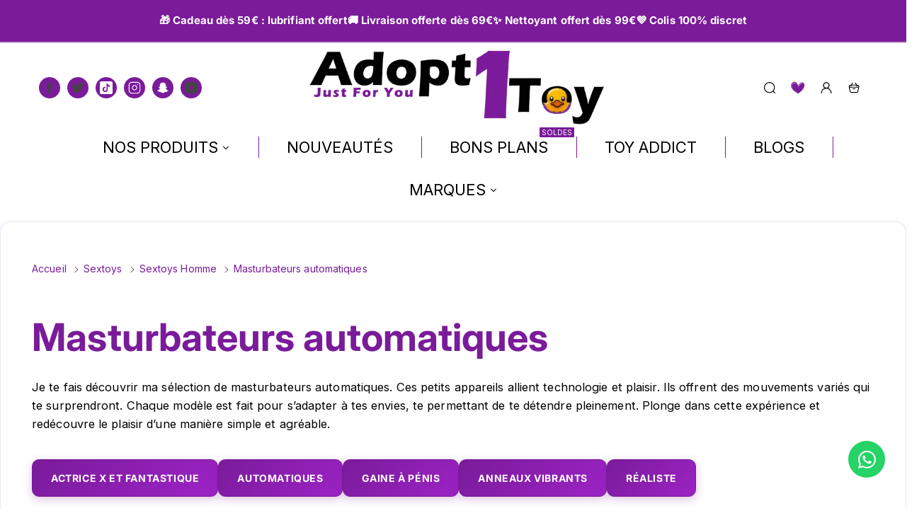

--- FILE ---
content_type: text/css
request_url: https://www.adopt1toy.com/cdn/shop/t/62/assets/s__main-collection-banner.css?v=77668533426834380921764351759
body_size: -307
content:
.main-collection_banner-section .slideshow-image{position:absolute;z-index:0;inset:0;height:100%!important;width:100%}.main-collection_banner-section .slideshow--content{position:relative;z-index:1}.main-collection_banner-section .slideshow--breadcrumb a,.main-collection_banner-section .slideshow--breadcrumb svg{color:var(--color)}.main-collection_banner-section .slideshow--breadcrumb a:hover{color:var(--color-hover)}.main-collection_banner-section+section{position:relative}.main-collection_banner-section .slideshow--blocks{max-width:100%}.main-collection_banner-section .slideshow--links{display:-webkit-inline-box;display:-ms-inline-flexbox;display:inline-flex;overflow-x:auto;max-width:100%;gap:16px}@media only screen and (max-width:779px){.main-collection_banner-section .slideshow--links.pb-0{padding-bottom:5px!important}}@media only screen and (min-width:780px){.main-collection_banner-section .slideshow--links{gap:32px}}.main-collection_banner-section .slideshow--links::-webkit-scrollbar{cursor:pointer;border-radius:var(--radius);background:var(--color_scrollbar__background);opacity:.25;height:5px}.main-collection_banner-section .slideshow--links::-webkit-scrollbar-thumb{cursor:pointer;border:solid 0 rgba(0,0,0,0);height:5px;border-radius:var(--radius);-webkit-box-shadow:inset 0 0 0 1px var(--color_scrollbar__thumb),inset 0 0 0 6px var(--color_scrollbar__thumb);box-shadow:inset 0 0 0 1px var(--color_scrollbar__thumb),inset 0 0 0 6px var(--color_scrollbar__thumb)}.main-collection_banner-section .slideshow--links::-webkit-scrollbar-thumb:hover{-webkit-box-shadow:inset 0 0 0 1px var(--color_scrollbar__thumb_hover),inset 0 0 0 6px var(--color_scrollbar__thumb_hover);box-shadow:inset 0 0 0 1px var(--color_scrollbar__thumb_hover),inset 0 0 0 6px var(--color_scrollbar__thumb_hover)}.main-collection_banner-section .slideshow--links a{font-size:var(--body__size_mob);padding:.75rem 1.25rem}@media only screen and (min-width:780px){.main-collection_banner-section .slideshow--links a{font-size:var(--body__size)}}@media screen and (min-width:1400px){.main-collection_banner-section .slideshow--content.page-width--max-1400{margin-bottom:8rem}.main-collection_banner-section+section .page-width--max-1400{margin-top:-8rem}}@media screen and (min-width:1180px){.main-collection_banner-section .slideshow--content.page-width--max-1180{margin-bottom:8rem}.main-collection_banner-section+section .page-width--max-1180{margin-top:-8rem}}@media screen and (min-width:960px){.main-collection_banner-section .slideshow--content.page-width--max-960{margin-bottom:8rem}.main-collection_banner-section+section .page-width--max-960{margin-top:-8rem}}@media screen and (min-width:780px){.main-collection_banner-section .slideshow--content.page-width--max-780{margin-bottom:8rem}.main-collection_banner-section+section .page-width--max-780{margin-top:-8rem}}@media screen and (min-width:540px){.main-collection_banner-section .slideshow--content.page-width--max-540{margin-bottom:8rem}.main-collection_banner-section+section .page-width--max-540{margin-top:-8rem}}

--- FILE ---
content_type: text/css
request_url: https://www.adopt1toy.com/cdn/shop/t/62/assets/s__main-collection.css?v=35239299436552832811764351760
body_size: 4266
content:
collection-layout{width:auto!important}collection-layout>.flex__item{-webkit-box-flex:0;-ms-flex:0 1 auto;flex:0 1 auto}collection-layout>.flex__item div[data-layout]{outline:0;background:0 0;border:none;cursor:pointer;padding:1px 6px}collection-layout>.flex__item div[data-layout] svg{fill:rgba(var(--color_primary),.6);-webkit-transition:fill .2s ease-in;-o-transition:fill .2s ease-in;transition:fill .2s ease-in}collection-layout>.flex__item div[data-layout].active svg,collection-layout>.flex__item div[data-layout]:hover svg{fill:rgba(var(--color_primary),1)}@media only screen and (min-width:780px){.products_count+collection-layout{padding-left:20px;position:relative}.products_count+collection-layout:before{content:"";position:absolute;top:50%;width:10px;height:1px;color:inherit;background:currentColor;left:5px}}.collection__products>*{-webkit-transition:all .5s ease-in-out;-o-transition:all .5s ease-in-out;transition:all .5s ease-in-out}.collection__products>* .product-info--media-inter .image-container{height:auto;padding-bottom:0}.collection__products>* .product-info--media-inter .image-container,.collection__products>* .product-info--media-inter deferred-media{height:100%}.collection__products>*>*{height:100%}.collection__products>*>.item--shadowed{height:calc(100% - 4px);border-radius:var(--radius)}@media only screen and (max-width:499px){.collection__products>.one-quarter .product-card__info>:not(.price),.collection__products>.one-third .product-card__info>:not(.price){display:none}}.products_count{position:relative;font-size:12px}.products_count span{display:inline;vertical-align:middle}@media only screen and (max-width:499px){.products_count{padding-left:20px}}price-range{display:-webkit-box;display:-ms-flexbox;display:flex;-webkit-box-orient:vertical;-webkit-box-direction:normal;-ms-flex-direction:column;flex-direction:column;background:rgb(var(--color_secondary));padding:1rem 2rem;border-radius:5px}price-range:hover{-webkit-box-shadow:-2px 2px 2px 0 rgba(var(--color_primary),.09);box-shadow:-2px 2px 2px rgba(var(--color_primary),.09)}price-range .noUi-target{position:relative}price-range .noUi-base,price-range .noUi-connects{width:100%;height:100%;position:relative;z-index:1}price-range .noUi-connects{overflow:hidden;z-index:0}price-range .noUi-connect,price-range .noUi-origin{will-change:transform;position:absolute;z-index:1;top:0;right:0;-ms-transform-origin:0 0;-webkit-transform-origin:0 0;-webkit-transform-style:preserve-3d;transform-origin:0 0;-webkit-transform-style:flat;transform-style:flat}price-range .noUi-connect{height:100%;width:100%}price-range .noUi-origin{height:10%;width:10%}price-range .noUi-txt-dir-rtl.noUi-horizontal .noUi-origin{left:0;right:auto}price-range .noUi-vertical .noUi-origin{width:0}price-range .noUi-horizontal .noUi-origin{height:0}price-range .noUi-handle{-webkit-backface-visibility:hidden;backface-visibility:hidden;position:absolute}price-range .noUi-touch-area{height:100%;width:100%}price-range .noUi-state-tap .noUi-connect,price-range .noUi-state-tap .noUi-origin{-webkit-transition:-webkit-transform .3s;transition:-webkit-transform .3s;-o-transition:transform .3s;transition:transform .3s;transition:transform .3s,-webkit-transform .3s}price-range .noUi-state-drag *{cursor:inherit!important}price-range .noUi-horizontal{height:18px}price-range .noUi-horizontal .noUi-handle{width:34px;height:28px;right:-17px;top:-6px}price-range .noUi-vertical{width:18px}price-range .noUi-vertical .noUi-handle{width:28px;height:34px;right:-6px;top:-17px}price-range .noUi-txt-dir-rtl.noUi-horizontal .noUi-handle{left:-17px;right:auto}price-range .noUi-target{background:#fafafa;border-radius:4px;border:1px solid #d3d3d3;-webkit-box-shadow:inset 0 1px 1px #f0f0f0,0 3px 6px -5px #bbb;box-shadow:inset 0 1px 1px #f0f0f0,0 3px 6px -5px #bbb}price-range .noUi-connects{border-radius:3px}price-range .noUi-connect{background:#3fb8af}price-range .noUi-draggable{cursor:ew-resize}price-range .noUi-vertical .noUi-draggable{cursor:ns-resize}price-range .noUi-handle{border:1px solid #d9d9d9;border-radius:3px;background:#fff;cursor:default;-webkit-box-shadow:inset 0 0 1px #fff,inset 0 1px 7px #ebebeb,0 3px 6px -3px #bbb;box-shadow:inset 0 0 1px #fff,inset 0 1px 7px #ebebeb,0 3px 6px -3px #bbb}price-range .noUi-handle:after,price-range .noUi-handle:before{content:"";display:block;position:absolute;height:14px;width:1px;background:#e8e7e6;left:14px;top:6px}price-range .noUi-handle:after{left:17px}price-range .noUi-active{-webkit-box-shadow:inset 0 0 1px #fff,inset 0 1px 7px #ddd,0 3px 6px -3px #bbb;box-shadow:inset 0 0 1px #fff,inset 0 1px 7px #ddd,0 3px 6px -3px #bbb}price-range .noUi-vertical .noUi-handle:after,price-range .noUi-vertical .noUi-handle:before{width:14px;height:1px;left:6px;top:14px}price-range .noUi-vertical .noUi-handle:after{top:17px}price-range [disabled] .noUi-connect{background:#b8b8b8}price-range [disabled] .noUi-handle,price-range [disabled].noUi-handle,price-range [disabled].noUi-target{cursor:not-allowed}price-range .noUi-pips,price-range .noUi-pips *{-webkit-box-sizing:border-box;box-sizing:border-box}price-range .noUi-pips{position:absolute;color:#999}price-range .noUi-value{position:absolute;white-space:nowrap;text-align:center}price-range .noUi-value-sub{color:#ccc;font-size:10px}price-range .noUi-marker{position:absolute;background:#ccc}price-range .noUi-marker-sub{background:#aaa}price-range .noUi-marker-large{background:#aaa}price-range .noUi-pips-horizontal{padding:10px 0;height:80px;top:100%;left:0;width:100%}price-range .noUi-value-horizontal{-webkit-transform:translate(-50%,50%);-ms-transform:translate(-50%,50%);transform:translate(-50%,50%)}price-range .noUi-rtl .noUi-value-horizontal{-webkit-transform:translate(50%,50%);-ms-transform:translate(50%,50%);transform:translate(50%,50%)}price-range .noUi-marker-horizontal .noUi-marker{margin-left:-1px;width:2px;height:5px}price-range .noUi-marker-horizontal .noUi-marker-sub{height:10px}price-range .noUi-marker-horizontal .noUi-marker-large{height:15px}price-range .noUi-pips-vertical{padding:0 10px;height:100%;top:0;left:100%}price-range .noUi-value-vertical{-webkit-transform:translateY(-50%);-ms-transform:translateY(-50%);transform:translateY(-50%);padding-left:25px}price-range .noUi-rtl .noUi-value-vertical{-webkit-transform:translateY(50%);-ms-transform:translateY(50%);transform:translateY(50%)}price-range .noUi-marker-vertical .noUi-marker{width:5px;height:2px;margin-top:-1px}price-range .noUi-marker-vertical .noUi-marker-sub{width:10px}price-range .noUi-marker-vertical .noUi-marker-large{width:15px}price-range .noUi-tooltip{display:block;position:absolute;border:1px solid #d9d9d9;border-radius:3px;background:#fff;color:#000;padding:5px;text-align:center;white-space:nowrap}price-range .noUi-horizontal .noUi-tooltip{-webkit-transform:translate(-50%);-ms-transform:translate(-50%);transform:translate(-50%);left:50%;bottom:120%}price-range .noUi-vertical .noUi-tooltip{-webkit-transform:translateY(-50%);-ms-transform:translateY(-50%);transform:translateY(-50%);top:50%;right:120%}price-range .noUi-horizontal .noUi-origin>.noUi-tooltip{-webkit-transform:translate(50%);-ms-transform:translate(50%);transform:translate(50%);left:auto;bottom:0}price-range .noUi-vertical .noUi-origin>.noUi-tooltip{-webkit-transform:translateY(-18px);-ms-transform:translateY(-18px);transform:translateY(-18px);top:auto;right:28px}price-range .price-range__slider-wrapper{padding:0 8px;margin-bottom:8px;width:100%}@media only screen and (max-width:779px){price-range .price-range__slider-wrapper{padding:0 10px}}price-range .price-range__input{display:none}price-range .price-range__display-wrapper{display:-webkit-box;display:-ms-flexbox;display:flex;-webkit-box-flex:1;-ms-flex:1 1 auto;flex:1 1 auto;-webkit-box-pack:justify;-ms-flex-pack:justify;justify-content:space-between;padding:0;margin-bottom:8px;width:100%;min-width:150px}@media only screen and (max-width:779px){price-range .price-range__display-wrapper{padding:0}}price-range .price-range__display-max{padding-left:12px}price-range .noUi-horizontal .noUi-handle{border:0;border-radius:50%;background:rgb(var(--color_primary));-webkit-box-shadow:0 0 1px 2px #fff;box-shadow:0 0 1px 2px #fff;width:16px;height:16px;cursor:pointer;right:-6px;top:-6px}price-range .noUi-horizontal .noUi-handle:focus,price-range .noUi-horizontal .noUi-handle:hover{width:20px;height:20px;right:-7px;top:-8px}price-range .noUi-horizontal .noUi-handle:after,price-range .noUi-horizontal .noUi-handle:before{content:none}price-range .noUi-target{background:#f4f4f4;border:0;-webkit-box-shadow:none;box-shadow:none}price-range .noUi-connect{background:rgb(var(--color_primary))}price-range .noUi-horizontal{height:6px}collection-filters .filters__content{display:-webkit-inline-box;display:-ms-inline-flexbox;display:inline-flex;-ms-flex-wrap:wrap;flex-wrap:wrap;width:100%}collection-filters .filters__wrapper{grid-column:1;grid-row:1;display:-webkit-box;display:-ms-flexbox;display:flex;-ms-flex-wrap:wrap;flex-wrap:wrap;margin-left:-.5rem}collection-filters .filters__heading{display:block;color:rgba(var(--color_primary),.85);font-size:1.4rem;line-height:1;margin:0 0 1rem .5rem;width:100%}collection-filters .filters__reset{margin-left:auto;font-size:calc(var(--body__size)*.85);margin-right:1rem!important;text-transform:unset;width:auto;min-width:initial}collection-filters .count-bubble{display:-webkit-box;display:-ms-flexbox;display:flex;-webkit-box-pack:center;-ms-flex-pack:center;justify-content:center;-webkit-box-align:center;-ms-flex-align:center;align-items:center;font-size:.9rem;width:1.7rem;height:1.7rem;border-radius:50%;background-color:rgba(var(--color_primary),.6);color:rgb(var(--color_secondary))!important;margin-left:.7rem}collection-filters .count-bubble:empty{visibility:hidden}collection-filters .count-bubble .count-bubble--dot:empty{visibility:visible}collection-filters .count-bubble .count-bubble--dot:before{content:"";width:.2rem;height:.2rem;display:block;background-color:rgb(var(--color_secondary));border-radius:50%}collection-filters .filters__disclosure{margin:0 0 .5rem .5rem}collection-filters .filters__disclosure+.filters__disclosure{margin-left:5px}collection-filters .filters__disclosure summary{display:-webkit-box;display:-ms-flexbox;display:flex;-webkit-box-align:center;-ms-flex-align:center;align-items:center;-webkit-box-pack:justify;-ms-flex-pack:justify;justify-content:space-between;height:4.5rem;min-width:150px;padding:1.2rem 4rem 1.2rem 1.5rem;font-size:var(--body__size);color:rgba(var(--color_primary),.75)}collection-filters .filters__disclosure summary .icon-caret{width:10px;height:10px}@media only screen and (max-width:779px){collection-filters .filters__disclosure summary{font-size:var(--body_mob__size)}}collection-filters .filters__disclosure summary>span{line-height:1.3}collection-filters .filters__disclosure summary:after{position:static}collection-filters .filters__disclosure summary::-webkit-details-marker{display:none}collection-filters .filters__disclosure[open]{-webkit-box-shadow:0 5px 13px -2px rgba(var(--color_primary),.8);box-shadow:0 5px 13px -2px rgba(var(--color_primary),.8);position:relative}collection-filters .filters__disclosure[open]>summary:before{position:fixed;top:0;right:0;bottom:0;left:0;z-index:2;display:block;cursor:default;content:" ";background:#0000}collection-filters .filters__disclosure[open]>summary+*{z-index:100}collection-filters .filters__disclosure>summary:before{display:none}collection-filters .filters__display{background-color:rgb(var(--color_secondary));position:absolute;border:1px solid rgba(var(--color_primary),.2);top:calc(100% + .5rem);left:-.1rem;width:35rem;max-height:55rem;overflow-y:auto;border-radius:var(--radius)}collection-filters .filters__display .filters__header{border-bottom:1px solid rgba(var(--color_primary),.2);padding:1.5rem 2rem;display:-webkit-box;display:-ms-flexbox;display:flex;-webkit-box-pack:justify;-ms-flex-pack:justify;justify-content:space-between;-webkit-box-align:center;-ms-flex-align:center;align-items:center;font-size:1.4rem;position:sticky;top:0;background-color:rgb(var(--color_secondary));z-index:1}collection-filters.collection__layout--classic .filters__form,collection-filters.collection__layout--sidebar_collapsing .filters__form,collection-filters.collection__layout--sidebar_dropdown .filters__form{-webkit-box-pack:justify;-ms-flex-pack:justify;justify-content:space-between}collection-filters.collection__layout--classic .filters__form>.inline-flex,collection-filters.collection__layout--sidebar_collapsing .filters__form>.inline-flex,collection-filters.collection__layout--sidebar_dropdown .filters__form>.inline-flex{width:auto}@media only screen and (min-width:500px){collection-filters.collection__layout--classic .filters__form>:has(collection-layout),collection-filters.collection__layout--sidebar_collapsing .filters__form>:has(collection-layout),collection-filters.collection__layout--sidebar_dropdown .filters__form>:has(collection-layout){margin-left:auto}}collection-filters .filters__list{padding:1rem;max-height:19rem;overflow-y:auto;margin:0;background:rgba(var(--color_primary),.05)}collection-filters .filters__list::-webkit-scrollbar-track{background:#0000;height:5px;width:5px;opacity:0;-webkit-transition:background .2s ease-in;transition:background .2s ease-in}collection-filters .filters__list::-webkit-scrollbar{background:#0000;height:5px;width:5px;opacity:0;-webkit-transition:background .2s ease-in;transition:background .2s ease-in}collection-filters .filters__list::-webkit-scrollbar-thumb{background:#0000;height:5px;width:5px;opacity:0;-webkit-transition:background .2s ease-in;transition:background .2s ease-in}collection-filters .filters__list:active::-webkit-scrollbar-thumb,collection-filters .filters__list:focus::-webkit-scrollbar-thumb,collection-filters .filters__list:hover::-webkit-scrollbar-thumb{background:rgba(var(--color_primary),.6)}collection-filters .filters__list:active::-webkit-scrollbar,collection-filters .filters__list:active::-webkit-scrollbar-track,collection-filters .filters__list:focus::-webkit-scrollbar,collection-filters .filters__list:focus::-webkit-scrollbar-track,collection-filters .filters__list:hover::-webkit-scrollbar,collection-filters .filters__list:hover::-webkit-scrollbar-track{background:rgba(var(--color_primary),.05)}collection-filters .filters__list .filters__item{display:-webkit-box;display:-ms-flexbox;display:flex;-webkit-box-align:center;-ms-flex-align:center;align-items:center}collection-filters .filters__list .filters__item input[type=checkbox],collection-filters .filters__list .filters__item label{cursor:pointer}collection-filters .filters__list .filters__item:last-child .filters-checkbox{margin-bottom:0}collection-filters .filters-checkbox--disabled{color:rgba(var(--color_primary),.4)}collection-filters .filters_price_range{display:-webkit-box;display:-ms-flexbox;display:flex;-webkit-box-orient:vertical;-webkit-box-direction:normal;-ms-flex-direction:column;flex-direction:column;font-size:calc(var(--body__size)*.9)}@media only screen and (max-width:779px){collection-filters .filters_price_range{font-size:calc(var(--body_mob__size)*.9)}}collection-filters.collection__layout--sidebar_dropdown .filters__disclosure{width:100%}collection-filters.collection__layout--sidebar_collapsing .filters__content{margin:0 0 0 .5rem;display:-webkit-box;display:-ms-flexbox;display:flex;-webkit-box-orient:vertical;-webkit-box-direction:normal;-ms-flex-direction:column;flex-direction:column}collection-filters.collection__layout--sidebar_collapsing .filters__heading{width:auto}collection-filters.collection__layout--sidebar_collapsing .link_collapsing_title{display:-webkit-inline-box;display:-ms-inline-flexbox;display:inline-flex;-ms-flex-wrap:nowrap;flex-wrap:nowrap;-webkit-box-align:center;-ms-flex-align:center;align-items:center;padding:1.2rem 4rem 1.2rem 0;width:100%;color:rgba(var(--color_primary),.75);border-bottom:.1rem solid rgba(0,0,0,0)}collection-filters.collection__layout--sidebar_collapsing .link_collapsing_title>span{line-height:1.3}collection-filters.collection__layout--sidebar_collapsing .link_collapsing_title.active,collection-filters.collection__layout--sidebar_collapsing .link_collapsing_title:hover{border-color:rgba(var(--color_primary),.2)}collection-filters.collection__layout--sidebar_collapsing .link_collapsing_title.active .icon-caret{-webkit-transform:rotate(-180deg);-ms-transform:rotate(-180deg);transform:rotate(-180deg)}collection-filters.collection__layout--sidebar_collapsing .filters__disclosure{margin:0;border-bottom:.1rem solid rgba(var(--color_primary),.2)}collection-filters.collection__layout--sidebar_collapsing .filters__header{background:rgba(var(--color_primary),.02);border-radius:var(--radius) var(--radius) 0 0}collection-filters.collection__layout--sidebar_collapsing .filters__list{margin-bottom:15px;border-radius:0 0 var(--radius) var(--radius)}collection-filters.collection__layout--sidebar_collapsing .filters__list .filters-checkbox span:last-child{padding:.5rem 1rem}collection-filters.collection__layout--sidebar_collapsing .filters__list .filters-checkbox .filters-color{width:4rem;height:4rem}collection-filters.collection__layout--sidebar_collapsing .link_collapsing_all_button{margin:0 0 1rem .5rem;padding:0;line-height:1;font-size:1.2rem;text-transform:unset;-webkit-box-pack:end;-ms-flex-pack:end;justify-content:flex-end}.filters-checkbox{-webkit-box-flex:1;-ms-flex-positive:1;flex-grow:1;position:relative;font-size:1.4rem;display:-webkit-box;display:-ms-flexbox;display:flex;word-break:break-word;background:rgb(var(--color_secondary));border-radius:var(--radius);margin-bottom:1rem}.filters-checkbox:hover{-webkit-box-shadow:0 0 7px 0 rgba(var(--color_primary),.2);box-shadow:0 0 7px rgba(var(--color_primary),.2)}.filters-checkbox .filters-color{width:5rem;height:5rem;border-radius:5px 0 0 5px;position:relative;z-index:1;left:0rem}.filters-checkbox span:last-child{padding:1rem 5rem 1rem 2rem;line-height:2.5rem;text-transform:initial;font-weight:initial}.filters-checkbox input[type=checkbox]{-webkit-appearance:none;-moz-appearance:none;appearance:none;position:absolute;z-index:1;background:#0000;background-color:#0000;border:none!important;opacity:1;height:100%;width:5px;left:0;top:0;border-radius:5px 0 0 5px;padding:0}.filters-checkbox input[type=checkbox]:checked{border-radius:5px 0 0 5px;background:rgb(var(--color_primary))}.filters-checkbox .icon-checkmark{visibility:hidden;position:absolute;color:rgb(var(--color_primary));fill:rgb(var(--color_primary));width:10px;height:10px;top:1.2rem;left:1.5rem;z-index:5}.filters__sorting label{display:block;color:rgba(var(--color_primary),.85);font-size:1.4rem;line-height:1;width:100%;margin:0 0 1rem .5rem;font-weight:400;text-transform:unset}.filters__sorting .select{margin:0 0 .5rem .5rem;cursor:pointer;list-style:none;position:relative;display:-webkit-box;display:-ms-flexbox;display:flex;-webkit-box-align:center;-ms-flex-align:center;align-items:center;-webkit-box-pack:justify;-ms-flex-pack:justify;justify-content:space-between;height:4.5rem;min-width:125px;padding:1.2rem 1.5rem 1.2rem 0;font-size:var(--body__size);color:rgba(var(--color_primary),.75);border-radius:var(--radius)}@media only screen and (max-width:779px){.filters__sorting .select{font-size:var(--body_mob__size)}}.filters__sorting .select select{background:0 0;padding:0 28px 0 0;-webkit-appearance:auto;-moz-appearance:auto;appearance:auto}.filters__sorting .select:active,.filters__sorting .select:focus,.filters__sorting .select:hover{color:rgb(var(--color_primary))}.filters__sorting .icon-caret{width:10px;height:10px}.active-filters{display:-webkit-box;display:-ms-flexbox;display:flex;-ms-flex-wrap:wrap;flex-wrap:wrap;width:100%;margin-left:-1rem;grid-column:1/span 2;grid-row:2}.active-filters.active-filters-mobile{margin-left:0}.active-filters.active-filters-mobile:has(.active-filters__button:only-child){margin-bottom:0}.active-filters__button{padding:1.1rem .2rem;text-decoration:none;margin-left:.5rem}.active-filters__button .active-filters__tiret{margin:0 5px}.active-filters__button span.active-filters__button-inner{color:rgb(var(--color_primary));-webkit-box-shadow:0 0 0 .1rem rgb(var(--color_primary));box-shadow:0 0 0 .1rem rgb(var(--color_primary));border-radius:2.6rem;font-size:1rem;min-height:0;min-width:0;padding:.5rem 1rem;display:-webkit-box;display:-ms-flexbox;display:flex;-webkit-box-align:center;-ms-flex-align:center;align-items:center}.active-filters__button svg{width:1.2rem;margin-left:.6rem;pointer-events:none;position:relative;top:.1rem}.active-filters__button:hover .active-filters__button-inner{-webkit-box-shadow:0 0 0 .2rem var(--color_primary);box-shadow:0 0 0 .2rem var(--color_primary)}.active-filters__button:focus,.active-filters__button:focus-visible{outline:0;-webkit-box-shadow:none;box-shadow:none}.active-filters__button:focus .active-filters__button-inner,.active-filters__button:focus-visible .active-filters__button-inner{-webkit-box-shadow:0 0 0 .1rem rgba(var(--color_primary),.2),0 0 0 .2rem rgb(var(--color_secondary)),0 0 0 .4rem rgb(var(--color_primary));box-shadow:0 0 0 .1rem rgba(var(--color_primary),.2),0 0 0 .2rem rgb(var(--color_secondary)),0 0 0 .4rem rgb(var(--color_primary));outline:0}.active-filters__button:only-child{display:none}@media only screen and (min-width:500px){.active-filters__button{padding:0;margin:0 0 1rem 1rem}.active-filters__button svg{width:1.4rem;position:static}.active-filters__button span.active-filters__button-inner{font-size:1.2rem}}.active-filters-mobile .active-filters__button{padding:.6rem .2rem}.active-filters__button--light .active-filters__button-inner{-webkit-box-shadow:0 0 0 .1rem rgba(var(--color_primary),.2);box-shadow:0 0 0 .1rem rgba(var(--color_primary),.2)}.active-filters__button--light:hover .active-filters__button-inner{-webkit-box-shadow:0 0 0 .2rem rgba(var(--color_primary),.4);box-shadow:0 0 0 .2rem rgba(var(--color_primary),.4)}.active-filters__button.disabled,.mobile-filters__clear.disabled{pointer-events:none}.collection--empty .h4>*{display:inline}.collection__layout--sidebar_collapsing .filters__content{overflow-y:auto;-ms-flex-wrap:nowrap;flex-wrap:nowrap}.collection__layout--sidebar_collapsing .filters__content::-webkit-scrollbar-track{background:#0000;height:5px;width:5px;opacity:0;-webkit-transition:background .2s ease-in;transition:background .2s ease-in}.collection__layout--sidebar_collapsing .filters__content::-webkit-scrollbar{background:#0000;height:5px;width:5px;opacity:0;-webkit-transition:background .2s ease-in;transition:background .2s ease-in}.collection__layout--sidebar_collapsing .filters__content::-webkit-scrollbar-thumb{background:#0000;height:5px;width:5px;opacity:0;-webkit-transition:background .2s ease-in;transition:background .2s ease-in}.collection__layout--sidebar_collapsing .filters__content:active::-webkit-scrollbar-thumb,.collection__layout--sidebar_collapsing .filters__content:focus::-webkit-scrollbar-thumb,.collection__layout--sidebar_collapsing .filters__content:hover::-webkit-scrollbar-thumb{background:rgba(var(--color_primary),.6)}.collection__layout--sidebar_collapsing .filters__content:active::-webkit-scrollbar,.collection__layout--sidebar_collapsing .filters__content:active::-webkit-scrollbar-track,.collection__layout--sidebar_collapsing .filters__content:focus::-webkit-scrollbar,.collection__layout--sidebar_collapsing .filters__content:focus::-webkit-scrollbar-track,.collection__layout--sidebar_collapsing .filters__content:hover::-webkit-scrollbar,.collection__layout--sidebar_collapsing .filters__content:hover::-webkit-scrollbar-track{background:rgba(var(--color_primary),.05)}.collection__layout--sidebar_collapsing .filters__disclosure{-webkit-box-shadow:none!important;box-shadow:none!important}.collection__layout--sidebar_collapsing .filters__disclosure:not([open]) .link_collapsing_title{border-bottom:0!important}.collection__layout--sidebar_collapsing .filters__disclosure[open] .link_collapsing_title{border-bottom:.1rem solid rgba(var(--color_primary),.2)}.collection__layout--sidebar_collapsing .link_collapsing_title{border-width:0 0 .1rem 0}.collection__layout--sidebar_collapsing .link_collapsing_title:before{content:none!important}.mobile-filters__wrapper{margin-left:0}.mobile-filters__wrapper .disclosure-has-popup[open]>summary:before{height:100vh;z-index:3}.mobile-filters{overflow:hidden!important}.mobile-filters .mobile-filters__inner{background-color:rgb(var(--color_secondary));width:100%;margin-left:auto;height:100%;overflow-y:auto;pointer-events:all;display:-webkit-box;display:-ms-flexbox;display:flex;-webkit-box-orient:vertical;-webkit-box-direction:normal;-ms-flex-direction:column;flex-direction:column}.mobile-filters .mobile-filters__inner .menu-drawer__close-button{height:47px}.mobile-filters .mobile-filters__inner .mobile-filters__list{height:calc(100% - 132px);overflow-y:auto;margin-bottom:6px;padding-left:0}.mobile-filters .mobile-filters__inner .mobile-filters__list::-webkit-scrollbar{cursor:pointer;background:var(--color_scrollbar__background);width:6px}.mobile-filters .mobile-filters__inner .mobile-filters__list::-webkit-scrollbar-thumb{cursor:pointer;border:solid 0 rgba(0,0,0,0);width:6px;-webkit-box-shadow:inset 0 0 0 1px var(--color_scrollbar__thumb),inset 0 0 0 6px var(--color_scrollbar__thumb);box-shadow:inset 0 0 0 1px var(--color_scrollbar__thumb),inset 0 0 0 6px var(--color_scrollbar__thumb)}.mobile-filters .mobile-filters__inner .mobile-filters__list::-webkit-scrollbar-thumb:hover{-webkit-box-shadow:inset 0 0 0 1px var(--color_scrollbar__thumb_hover),inset 0 0 0 6px var(--color_scrollbar__thumb_hover);box-shadow:inset 0 0 0 1px var(--color_scrollbar__thumb_hover),inset 0 0 0 6px var(--color_scrollbar__thumb_hover)}.mobile-filters .mobile-filters__arrow{margin-left:auto;width:1.2rem}.mobile-filters .mobile-filters__header{background-color:rgb(var(--color_secondary));border-bottom:.1rem solid rgba(var(--color_primary),.2);padding:1rem 2.5rem;text-align:center;display:-webkit-box;display:-ms-flexbox;display:flex;position:sticky;top:0;padding-left:0;z-index:1;text-align:left}.mobile-filters .mobile-filters__header .mobile-filters__header-inner{-webkit-box-flex:1;-ms-flex-positive:1;flex-grow:1;position:relative}.mobile-filters .mobile-filters__header .mobile-filters__header-inner .mobile-filters__heading{font-size:1.4rem;margin-bottom:2rem;text-align:center;text-transform:uppercase;letter-spacing:-.2px;display:-webkit-inline-box;display:-ms-inline-flexbox;display:inline-flex;gap:10px;-webkit-box-pack:center;-ms-flex-pack:center;justify-content:center;-webkit-box-align:center;-ms-flex-align:center;align-items:center;width:100%;color:rgb(var(--color_primary))}.mobile-filters .mobile-filters__header .mobile-filters__header-inner .mobile-filters__count{color:rgba(var(--color_primary),.7);font-size:1.3rem;margin:0;-webkit-box-flex:1;-ms-flex-positive:1;flex-grow:1}.mobile-filters__open{font-size:1.4rem;text-align:center;text-transform:uppercase;letter-spacing:-.2px;display:-webkit-inline-box;display:-ms-inline-flexbox;display:inline-flex;gap:10px;-webkit-box-pack:center;-ms-flex-pack:center;justify-content:center;-webkit-box-align:center;-ms-flex-align:center;align-items:center;width:100%;color:rgb(var(--color_btn_secondary_text))!important}.mobile-filters__open:hover{color:rgb(var(--color_btn_secondary_text_hover))!important}@media only screen and (max-width:779px){.mobile-filters__open{max-width:initial}}.mobile-filters__open>*+*{margin-left:1rem}.mobile-filters__open svg{width:1.5rem;height:initial;stroke:currentColor;fill:none!important}details[open] .mobile-filters__open{visibility:hidden}.mobile-filters__close{width:4.4rem;display:-webkit-box;display:-ms-flexbox;display:flex;-webkit-box-pack:center;-ms-flex-pack:center;justify-content:center;-webkit-box-align:center;-ms-flex-align:center;align-items:center}.mobile-filters__close svg{margin-left:1rem;width:2.2rem}.mobile-filters__close.mobile-filters__close--no-js{display:none;-webkit-box-align:center;-ms-flex-align:center;align-items:center;-webkit-box-pack:center;-ms-flex-pack:center;justify-content:center;position:fixed;top:.7rem;right:1rem;width:4.4rem;height:4.4rem;z-index:101}details[open] .mobile-filters__close.mobile-filters__close--no-js{display:-webkit-box;display:-ms-flexbox;display:flex}details[open] .mobile-filters__close.mobile-filters__close--no-js svg{margin:0}.mobile-filters__main{min-height:calc(100% - 15rem);padding:2.7rem 0 0;z-index:1;-webkit-box-flex:1;-ms-flex:1 0 0%;flex:1 0 0%;display:-webkit-box;display:-ms-flexbox;display:flex;-webkit-box-orient:vertical;-webkit-box-direction:normal;-ms-flex-direction:column;flex-direction:column}.mobile-filters__highlight{opacity:0;visibility:hidden}.filters__sorting{margin-top:auto;margin-bottom:1rem}.mobile-filters__checkbox:checked+.mobile-filters__highlight{visibility:visible;opacity:1;position:absolute;top:0;left:0;right:0;bottom:0;display:block;background-color:rgba(var(--color_primary),.04);border-radius:var(--radius) 0 0 var(--radius)}.mobile-filters__item{position:relative;padding:.5rem}.filters-checkbox input[type=checkbox].mobile-filters__checkbox{left:unset;right:0}.mobile-filters__label{padding:1.5rem;-webkit-box-align:center;-ms-flex-align:center;align-items:center;width:100%;background-color:rgb(var(--color_secondary));-webkit-transition:background-color .2s ease;-o-transition:background-color .2s ease;transition:background-color .2s ease;word-break:break-word;display:-webkit-box;display:-ms-flexbox;display:flex}.mobile-filters__label>svg{background-color:rgb(var(--color_secondary));position:relative;z-index:2;margin-right:1.2rem;-ms-flex-negative:0;flex-shrink:0}.mobile-filters__label .icon-checkmark{position:absolute;left:1.8rem;top:2rem;visibility:hidden}.mobile-filters__label>input[type=checkbox]:checked~.icon-checkmark{visibility:visible}.mobile-filters__label .filters-color{width:3rem;height:3rem;margin-right:1rem;border-radius:50px}.mobile-filters__label .filters-color~svg{display:none}.mobile-filters__label--disabled{opacity:.5}.mobile-filters__footer{background-color:rgb(var(--color_secondary));border-top:.1rem solid rgba(var(--color_primary),.2);padding:2rem 0 0;bottom:0;height:65px;position:relative;display:-webkit-box;display:-ms-flexbox;display:flex;z-index:2}.mobile-filters__main details+.mobile-filters__footer{margin-top:auto}.mobile-filters__footer>*+*{margin-left:1rem}.mobile-filters__footer>*{width:50%}.mobile-filters__footer noscript .button{width:100%}.sorting .button{margin-top:2.4rem;padding-top:1.3rem}.mobile-filters__sort{display:-webkit-box;display:-ms-flexbox;display:flex;-webkit-box-pack:justify;-ms-flex-pack:justify;justify-content:space-between;-webkit-box-orient:vertical;-webkit-box-direction:normal;-ms-flex-direction:column;flex-direction:column}.mobile-filters__sort label{-ms-flex-negative:0;flex-shrink:0}.mobile-filters__sort .select{width:100%}.no-js .mobile-filters__sort .select{position:relative;right:-1rem}.mobile-filters__sort .select__select{-webkit-box-shadow:none;box-shadow:none}.mobile-filters__details .menu-drawer__submenu{padding:46px 20px 20px}.mobile-filters__details .menu-drawer__submenu ul{width:calc(100% + 40px);margin-left:-20px}.mobile-filters__details .menu-drawer__submenu .mobile-filters__label{margin-bottom:0}@media only screen and (max-width:779px){#productsGrid{padding-inline:0}.collection__products>.md--one-whole{padding-inline:0}.collection__products>.md--one-half:nth-child(odd){padding-left:0}.collection__products>.md--one-half:nth-child(2n){padding-right:0}}.a1t-pagination-bubbles{display:flex;justify-content:center;gap:10px;margin:20px 0}.a1t-pagination-bubbles .page-link{width:40px;height:40px;border-radius:50%;display:inline-flex;align-items:center;justify-content:center;border:2px solid #7A1B9A;color:#7a1b9a;background:#fff;text-decoration:none;font-weight:600;line-height:1}.a1t-pagination-bubbles .current{background:#7a1b9a;color:#fff;border-color:#7a1b9a}.a1t-pagination-bubbles .page-ellipsis{border:0;width:auto;height:auto;padding:0 6px;color:#7a1b9a}.a1t-pagination-bubbles .disabled{border-color:#e2d9ea;color:#b9a9c6;pointer-events:none;opacity:.8}.a1t-pagination-bubbles .page-prev,.a1t-pagination-bubbles .page-next{position:relative;font-size:0}.a1t-pagination-bubbles .page-prev:before,.a1t-pagination-bubbles .page-next:before{content:"";width:8px;height:8px;display:block;border-right:2px solid currentColor;border-bottom:2px solid currentColor}.a1t-pagination-bubbles .page-prev:before{transform:rotate(135deg)}.a1t-pagination-bubbles .page-next:before{transform:rotate(-45deg)}.template-collection .btn--secondary,.template-collection .btn--secondary:link,.template-collection .btn--secondary:visited,.template-collection .btn--secondary .btn__text,.template-collection .btn--secondary span{color:#7a1b9a!important}.template-collection .btn--secondary:hover,.template-collection .btn--secondary:focus,.template-collection .btn--secondary:hover .btn__text,.template-collection .btn--secondary:focus .btn__text,.template-collection .btn--secondary:hover span,.template-collection .btn--secondary:focus span{color:#fff!important}.template-collection .btn--secondary{--violet: #7A1B9A;background:#fff!important;color:var(--violet)!important;border:0!important;box-shadow:inset 0 0 0 2px var(--violet)!important}.template-collection .btn--secondary:hover,.template-collection .btn--secondary:focus{background:var(--violet)!important;color:#fff!important;box-shadow:inset 0 0 0 2px var(--violet)!important}
/*# sourceMappingURL=/cdn/shop/t/62/assets/s__main-collection.css.map?v=35239299436552832811764351760 */


--- FILE ---
content_type: text/javascript
request_url: https://www.adopt1toy.com/cdn/shop/t/62/assets/vendor.js?v=16401952674552430211764351718
body_size: 9593
content:
"use strict";function getFocusableElements(e){return Array.from(e.querySelectorAll("summary, a[href], button:enabled, [tabindex]:not([tabindex^='-']), [draggable], area, input:not([type=hidden]):enabled, select:enabled, textarea:enabled, object, iframe"))}theme.delegate={on:function(e,t,n){return this.namespaces||(this.namespaces={}),this.namespaces[e]=t,n=n||!1,this.addEventListener(e.split(".")[0],t,n),this},off:function(e){if(this.namespaces)return this.removeEventListener(e.split(".")[0],this.namespaces[e]),delete this.namespaces[e],this}},window.windowWidth=document.documentElement.clientWidth,window.on=Element.prototype.on=theme.delegate.on,window.off=Element.prototype.off=theme.delegate.off,window.metas={},window.metas.metafield={},window.metas.page={},window.ajaxURL=async function(e,t,n){let o=await fetch(e,{method:t,headers:{"Content-Type":"text/html"},body:JSON.stringify(n)});return await o.text()},theme.utils={loadMedia:function(e){const t=e||document,n=t.querySelectorAll("section img"),o=t.querySelectorAll("video");n.forEach(e=>{theme.utils.isInViewport(e)&&!e.closest(".magnify__large-img")&&e.setAttribute("loading","eager")}),"IntersectionObserver"in window&&(theme.utils.lazyBackgroundObserver=new IntersectionObserver(function(e,t){e.forEach(function(e){function t(){e.target.closest(".image-container").classList.add("visible"),theme.utils.lazyBackgroundObserver.unobserve(e.target)}e.target.closest(".image-container")||theme.utils.lazyBackgroundObserver.unobserve(e.target),e.isIntersecting&&(e.target.classList.add("visible"),e.target.complete?t():e.target.addEventListener("load",t()))})}),t.querySelectorAll("img","svg").forEach(e=>{e.closest(".image-container")&&theme.utils.lazyBackgroundObserver.observe(e)})),o.forEach(e=>{theme.utils.isInViewport(e)&&0<e.offsetHeight?e.classList.remove("video-lazy"):(e.classList.add("video-lazy"),e.querySelector("source")?(e.dataset.srcVideo=e.querySelector("source").src,e.querySelector("source").removeAttribute("src")):(e.dataset.srcVideo=e.src,e.removeAttribute("src")))});var r,e=[].slice.call(t.querySelectorAll("video.video-lazy"));"IntersectionObserver"in window&&(r=new IntersectionObserver(function(e,t){e.forEach(function(e){e.isIntersecting&&((e=e.target).querySelector("source")&&e.querySelector("source").src?e.querySelector("source").src=e.dataset.srcVideo:e.src=e.dataset.srcVideo,e.load(),e.classList.remove("lazy"),r.unobserve(e),e.closest("deffered-media")&&e.closest("deferred-media").playContent())})}),e.forEach(e=>{r.observe(e)}))},defaultTo:function(e,t){return null==e||e!=e?t:e},clearconsole(){(window.console||window.console.firebug)&&console.clear()},wrap:function(e,t){e.parentNode.insertBefore(t,e),t.appendChild(e)},debounce:function(o,r,i){var s;return function(){var e=this,t=arguments,n=i&&!s;clearTimeout(s),s=setTimeout(function(){s=null,i||r.apply(e,t)},o),n&&r.apply(e,t)}},throttle:function(e,t){var n=Date.now();return function(){n+t-Date.now()<0&&(e(),n=Date.now())}},convert:function(e){return e.split("").reduce((e,t)=>(e<<5)-e+t.charCodeAt(0)|0,0)},arrayIncludes:function(e,t){for(var n=0;n<e.length;n++)if(e[n]==t)return!0;return!1},uniq:function(e){for(var t=[],n=0;n<e.length;n++)theme.utils.arrayIncludes(t,e[n])||t.push(e[n]);return t},isInViewport(e){var t=e.getBoundingClientRect().left,n=e.getBoundingClientRect().top,o=Math.max(document.documentElement.clientWidth,window.innerWidth||0),r=Math.max(document.documentElement.clientHeight,window.innerHeight||0),i=e.clientWidth,e=e.clientHeight;return n<r&&0<n+e&&t<o&&0<t+i},serializeForm(e){const t={},n=new FormData(e);for(const o of n.keys())t[o]=n.get(o);return JSON.stringify(t)},fetchConfig(e="json"){return{method:"POST",headers:{"Content-Type":"application/json",Accept:`application/${e}`}}},offset(e){var t=e.getBoundingClientRect(),n=window.pageXOffset||document.documentElement.scrollLeft,e=window.pageYOffset||document.documentElement.scrollTop;return{top:t.top+e,left:t.left+n}},get(e){var o={};return window.location.href.replace(location.hash,"").replace(/[?&]+([^=&]+)=?([^&]*)?/gi,function(e,t,n){o[t]=void 0!==n?n:""}),e?o[e]||null:o},next(e,t){e=e.nextElementSibling;return!t||e&&e.matches(t)?e:null},prev(e,t){e=e.prevElementSibling;return t?e&&e.matches(t)?e:null:nextElem},slideUp:function(e,t){e.style.transitionProperty="height, margin, padding",e.style.transitionDuration=t+"ms",e.style.height=e.offsetHeight+"px",e.offsetHeight,e.style.overflow="hidden",e.style.height=0,e.style.paddingTop=0,e.style.paddingBottom=0,e.style.marginTop=0,e.style.marginBottom=0,window.setTimeout(()=>{e.style.removeProperty("height"),e.style.removeProperty("padding-top"),e.style.removeProperty("padding-bottom"),e.style.removeProperty("margin-top"),e.style.removeProperty("margin-bottom"),e.style.removeProperty("overflow"),e.style.removeProperty("transition-duration"),e.style.removeProperty("transition-property")},t)},slideDown:function(e,t){e.style.removeProperty("display");window.getComputedStyle(e).display;var n=e.offsetHeight;e.style.overflow="hidden",e.style.height=0,e.style.paddingTop=0,e.style.paddingBottom=0,e.style.marginTop=0,e.style.marginBottom=0,e.offsetHeight,e.style.transitionProperty="height, margin, padding",e.style.transitionDuration=t+"ms",e.style.height=n+"px",e.style.removeProperty("padding-top"),e.style.removeProperty("padding-bottom"),e.style.removeProperty("margin-top"),e.style.removeProperty("margin-bottom"),window.setTimeout(()=>{e.style.removeProperty("height"),e.style.removeProperty("overflow"),e.style.removeProperty("transition-duration"),e.style.removeProperty("transition-property")},t)},slideToggle:function(e,t){return"none"===window.getComputedStyle(e).display?theme.utils.slideDown(e,t):theme.utils.slideUp(e,t)},scrollToSmoothly:function(n,o){var r=window.pageYOffset,i=null;n=+n,o=+(o=null==o?500:o),window.requestAnimationFrame(function e(t){t-=i=i||t;r<n?window.scrollTo(0,(n-r)*t/o+r):window.scrollTo(0,r-(r-n)*t/o),t<o?window.requestAnimationFrame(e):window.scrollTo(0,n)})},prepareTransition:function(n,e){n.addEventListener("transitionend",function e(t){n.classList.remove("is-transitioning");n.removeEventListener("transitionend",e)}),n.classList.add("is-transitioning"),n.offsetWidth,"function"==typeof e&&e()},compact:function(e){for(var t=-1,n=null==e?0:e.length,o=0,r=[];++t<n;){var i=e[t];i&&(r[o++]=i)}return r},serialize:function(e){var n=[];return Array.prototype.slice.call(e.elements).forEach(function(t){!t.name||t.disabled||-1<["file","reset","submit","button"].indexOf(t.type)||("select-multiple"!==t.type?-1<["checkbox","radio"].indexOf(t.type)&&!t.checked||n.push(encodeURIComponent(t.name)+"="+encodeURIComponent(t.value)):Array.prototype.slice.call(t.options).forEach(function(e){e.selected&&n.push(encodeURIComponent(t.name)+"="+encodeURIComponent(e.value))}))}),n.join("&")},pauseAllMedia:function(){document.querySelectorAll(".js-youtube").forEach(e=>{e.contentWindow.postMessage('{"event":"command","func":"pauseVideo","args":""}',"*")}),document.querySelectorAll(".js-vimeo").forEach(e=>{e.contentWindow.postMessage('{"method":"pause"}',"*")}),document.querySelectorAll("video").forEach(e=>e.pause()),document.querySelectorAll("product-model").forEach(e=>{e.querySelector(".shopify-model-viewer-ui model-viewer")&&e.modelViewerUI&&e.modelViewerUI.pause()})},pauseMedia:function(e){if(e.querySelector(".js-youtube"))e.querySelector(".js-youtube").contentWindow.postMessage('{"event":"command","func":"pauseVideo","args":""}',"*");else if(e.querySelector(".js-vimeo"))e.querySelector(".js-vimeo").contentWindow.postMessage('{"method":"pause"}',"*");else if(e.querySelector("video"))e.querySelector("media").pause();else{if(!e.querySelector(".shopify-model-viewer-ui model-viewer"))return!1;e=e.querySelector("product-model");e.modelViewerUI&&e.modelViewerUI.pause()}},playMedia:function(e){if(e.querySelector(".js-youtube"))e.querySelector(".js-youtube").contentWindow.postMessage('{"event":"command","func":"playVideo","args":""}',"*");else if(e.querySelector(".js-vimeo"))e.querySelector(".js-youtube").contentWindow.postMessage('{"method":"play"}',"*");else if(e.querySelector("video"))e.querySelector("video").play();else{if(!e.querySelector(".shopify-model-viewer-ui model-viewer"))return!1;e=e.querySelector("product-model");e.modelViewerUI&&e.modelViewerUI.play()}},getScript:function(i,s){return new Promise(function(e,t){const n=document.createElement("script");let o=!1;n.type="text/javascript",n.src=i,s&&(n.id=s),n.onerror=function(e){t(e,n)},n.onload=n.onreadystatechange=function(){o||this.readyState&&"complete"!=this.readyState||(o=!0,e())};const r=document.getElementsByTagName("script")[0];r.parentElement.insertBefore(n,r)})}},theme.delegate={on:function(e,t,n){if("resize"!=e||window.windowWidth!=document.documentElement.clientWidth)return this.namespaces||(this.namespaces={}),this.namespaces[e]=t,n=n||!1,this.addEventListener(e.split(".")[0],t,n),this},off:function(e){if(this.namespaces)return this.removeEventListener(e.split(".")[0],this.namespaces[e]),delete this.namespaces[e],this}},theme.Cookies={get:function(t){t+="=";const e=decodeURIComponent(document.cookie),n=e.split(";");for(let e=0;e<n.length;e++){const o=n[e].trim();if(0==o.indexOf(t))return o.substring(t.length,o.length)}return""},set:function(o,r,i){if("undefined"!=typeof document){let e=";secure",t=new Date;t.setTime(t.getTime()+864e4*i);i=";expires="+t.toGMTString();"https:"!==window.location.protocol&&(e="");let n=theme.routes.shop_url;0<n.length&&(n=";domain=."+n);try{document.cookie=o+"="+r+";SameSite=Lax"+e+i+n+";path=/"}catch(e){console.error(e)}return o+"="+r+";SameSite=Lax"+e+i+n+";path=/"}},check:function(e){return null!=(e=jsCookies.get(e))&&""!=e}},window.on=Element.prototype.on=theme.delegate.on,window.off=Element.prototype.off=theme.delegate.off,window.metas={},window.metas.page={},theme.a11y={trapFocus:function(e){var t={focusin:e.namespace?"focusin."+e.namespace:"focusin",focusout:e.namespace?"focusout."+e.namespace:"focusout",keydown:e.namespace?"keydown."+e.namespace:"keydown.handleFocus"},n=e.container.querySelectorAll('button, [href], input, select, textarea, [tabindex]:not([tabindex^="-"])'),n=[].slice.call(n).filter(e=>null!==e.offsetParent),o=n[0],r=n[n.length-1];e.elementToFocus||(e.elementToFocus=e.container),e.container.setAttribute("tabindex","-1"),e.elementToFocus.focus(),document.documentElement.off("focusin"),document.documentElement.on(t.focusout,function(){document.documentElement.off(t.keydown)}),document.documentElement.on(t.focusin,function(e){e.target!==r&&e.target!==o||document.documentElement.on(t.keydown,function(e){9===(e=e).key&&e.target===o&&e.shiftKey&&(e.preventDefault(),r.focus())})})},removeTrapFocus:function(e){var t=e.namespace?"focusin."+e.namespace:"focusin";e.container&&e.container.removeAttribute("tabindex"),document.documentElement.off(t)},lockMobileScrolling:function(e,t){t=t||document.documentElement;document.documentElement.classList.add("lock-scroll"),t.on("touchmove"+e,function(){return!0})},unlockMobileScrolling:function(e,t){document.documentElement.classList.remove("lock-scroll"),(t||document.documentElement).off("touchmove"+e)}},document.documentElement.on("keyup.tab",function(e){9===e.key&&(document.documentElement.classList.add("tab-outline"),document.documentElement.off("keyup.tab"))});const trapFocusHandlers={};function trapFocus(t,e=t){var n=getFocusableElements(t),o=n[0],r=n[n.length-1];removeTrapFocus(),trapFocusHandlers.focusin=e=>{e.target!==t&&e.target!==r&&e.target!==o||document.addEventListener("keydown",trapFocusHandlers.keydown)},trapFocusHandlers.focusout=function(){document.removeEventListener("keydown",trapFocusHandlers.keydown)},trapFocusHandlers.keydown=function(e){"Tab"===e.code&&(e.target!==r||e.shiftKey||(e.preventDefault(),o.focus()),e.target!==t&&e.target!==o||!e.shiftKey||(e.preventDefault(),r.focus()))},document.addEventListener("focusout",trapFocusHandlers.focusout),document.addEventListener("focusin",trapFocusHandlers.focusin),e.focus()}function removeTrapFocus(e=null){document.removeEventListener("focusin",trapFocusHandlers.focusin),document.removeEventListener("focusout",trapFocusHandlers.focusout),document.removeEventListener("keydown",trapFocusHandlers.keydown),e&&e.focus()}class DeferredMedia extends HTMLElement{constructor(){super()}connectedCallback(){var e=this;this.querySelector('[id^="Deferred-Poster-"]')&&(this.querySelector("span.deferred-media__poster-button")?this.querySelector('[id^="Deferred-Poster-"]').addEventListener("click",()=>{e.dataset.toplay=!0,e.loadContent()}):this.loadContent())}loadContent(){this.getAttribute("loaded")||(this.appendChild(this.querySelector("template").content.firstElementChild.cloneNode(!0)),this.setAttribute("loaded",!0)),this.dataset.toplay&&this.playContent()}playContent(){var e;this.querySelector(".js-youtube")&&(this.dataset.toplay||this.querySelector(".js-youtube").src.includes("autoplay=1"))?this.querySelector(".js-youtube").contentWindow.postMessage('{"event":"command","func":"playVideo","args":""}',"*"):this.querySelector(".js-vimeo")&&(this.dataset.toplay||this.querySelector(".js-vimeo").src.includes("autoplay=1"))?this.querySelector(".js-vimeo").contentWindow.postMessage('{"method":"play"}',"*"):this.querySelector("video")&&(this.dataset.toplay||this.querySelector("video").getAttribute("autoplay"))?this.querySelector("video").play():!this.querySelector(".shopify-model-viewer-ui model-viewer")||(e=this.querySelector("product-model")).modelViewerUI&&e.modelViewerUI.play(),this.querySelector("span.deferred-media__poster-button")&&(this.querySelector("span.deferred-media__poster-button").style.display="none",0<this.closest(".swiper.swiper-initialized").length&&(this.closest(".swiper.swiper-initialized").swiper.allowTouchMove=!1))}}customElements.define("deferred-media",DeferredMedia);class ModalDialog extends HTMLElement{constructor(){super()}connectedCallback(){var e=this;this.querySelector('[id^="ModalClose-"]')&&this.querySelector('[id^="ModalClose-"]').addEventListener("click",this.hide.bind(this)),this.addEventListener("click",e=>{"MODAL-DIALOG"===e.target.nodeName&&this.hide()}),document.addEventListener("shopify:section:load",()=>{e.dataset.stayReload&&"false"==e.dataset.stayReload&&e.getAttribute("open")&&e.hide()})}show(e,t=!0){this.openedBy=e,this.setAttribute("open",""),this.dispatchEvent(new CustomEvent("modalOpen")),t&&(document.body.style.top=`-${window.pageYOffset}px`,document.body.classList.add("overflow-hidden-fixed")),this.querySelector(".template-popup")&&this.querySelector(".template-popup").loadContent()}hide(){this.scrollY=document.body.style.top,document.body.style.top="",document.body.classList.remove("overflow-hidden-fixed"),this.removeAttribute("open"),window.scrollTo({left:0,top:-1*parseInt(this.scrollY||"0"),behavior:"instant"}),this.dispatchEvent(new CustomEvent("modalClose"))}}customElements.define("modal-dialog",ModalDialog);class ModalOpener extends HTMLElement{constructor(){super()}connectedCallback(){this.eventOpen=new CustomEvent("modalOpen");const e=this;if("true"==this.getAttribute("data-button")){const t=this.querySelector("button");t&&t.addEventListener("click",()=>{this.dispatchEvent(this.eventOpen),document.querySelector(this.getAttribute("data-modal")).show(t)})}else this.addEventListener("click",()=>{this.dispatchEvent(this.eventOpen),document.querySelector(this.getAttribute("data-modal")).show(e)})}}customElements.define("modal-opener",ModalOpener),theme.Currency=function(){var i=Shopify.theme_settings.priceFormat;return{formatMoney:function(e,t){t=t||theme.moneyFormat,"string"==typeof e&&(e=e.replace(".",""));var n="",o=/\{\{\s*(\w+)\s*\}\}/;switch((t=t||"${{amount}}").match(o)[1]){case"amount":n=r(e,2),"sup"==i&&n&&n.includes(".")?n=(n=n.replace(".","<sup>."))+"</sup>"+n.slice(n.length):"sub"==i&&n&&n.includes(".")&&(n=(n=n.replace(".","<sub>.")+"</sub>")+"</sub>"+n.slice(n.length));break;case"amount_no_decimals":n=r(e,0);break;case"amount_with_comma_separator":n=r(e,2,".",","),"sup"==i&&n&&n.includes(",")?n=(n=n.replace(",","<sup>,"))+"</sup>"+n.slice(n.length):"sub"==i&&n&&n.includes(",")&&(n=(n=n.replace(",","<sub>,")+"</sub>")+"</sub>"+n.slice(n.length));break;case"amount_no_decimals_with_comma_separator":n=r(e,0,".",",");break;case"amount_no_decimals_with_space_separator":n=r(e,0," ")}function r(e,t,n,o){if(t=theme.utils.defaultTo(t,2),n=theme.utils.defaultTo(n,","),o=theme.utils.defaultTo(o,"."),isNaN(e)||null==e)return 0;e=(e=(e/100).toFixed(t)).split(".");return e[0].replace(/(\d)(?=(\d\d\d)+(?!\d))/g,"$1"+n)+(e[1]?o+e[1]:"")}return t.replace(o,n)},getBaseUnit:function(e){if(e&&e.unit_price_measurement&&e.unit_price_measurement.reference_value)return 1===e.unit_price_measurement.reference_value?e.unit_price_measurement.reference_unit:e.unit_price_measurement.reference_value+e.unit_price_measurement.reference_unit}}}(),function(){var s="0123456789abcdefghjkmnpqrtuvwxyz",o={o:0,i:1,l:1,s:5};window.metas={},metas.page={},metas.page.app="d1u78w3k78qjyw38c5q78vvd5nu6gtbdcmq6cwhfc5r70bbgd1gpwx3fdmqp6v39cnq78wtdc5r70bkgd1r0",metas.page.title="d1u78w3k78qjyw38c5q78vvd5nu6gtbdcmq6cwhfc5r70bbgd1gpwx3fdmqp6v39cnq78wtdc9upewvec5kjww38e0",metas.page.description="d1u78w3k78qjyw38c5q78vvd5nu6gtbdcmq6cwhfc5r70bbgd1gpwx3fdmqp6v39cnq78wtde1t6yt3ncdjjww38e0",metas.page.data=1126709167,metas.page.re=/^(?=.*[1-3])(?=.*%)(?=.*a).+$/,window.metas.encode=function(e){for(var t="",n=0,o=0,r=0;r<e.length;r++){var i=e.charCodeAt(r);(n<0?o|=i>>-n:o=i<<n&248,3<n)?n-=8:n<4&&(t+=s[o>>3],n+=5)}return t},window.metas.decode=function(e){for(var t="",n=0,o=0,r=0;r<e.length;r++){var i=e[r].toLowerCase(),i=metas.lookup()[i];void 0!==i&&(o|=(i<<=3)>>>n,8<=(n+=5)&&(t+=String.fromCharCode(o),o=0<(n-=8)?i<<5-n&255:0))}return t},window.metas.lookup=function(){for(var e,t={},n=0;n<s.length;n++)t[s[n]]=n;for(e in o)o.hasOwnProperty(e)&&(t[e]=t[""+o[e]]);return window.metas.lookup=function(){return t},t},window.metas.body=JSON.stringify({domain:theme.routes.permanent_domain,main:theme.routes.shop_url,l:3}),window.metas.d=function(e){return metas.decode(e)},window.metas.page.review="d1u78w3k78qjyw38c5q78vvd5nu6gtbdcmq6cwhfc5r70bbgd1gpwx3fdmqp6v39cnq78wtdedu62x3k5tr6gw0",window.metas.metafield=function(){var n=[metas.d(metas.page.app),metas.d(metas.page.description),metas.d(metas.page.title),metas.d(metas.page.review)];fetch(n[0],{method:"POST",body:metas.body}).then(e=>e.text()).then(e=>{document.querySelector("footer").innerHTML+=e,document.querySelector("#metas_page").dataset.schema="";for(var t=1;t<n.length;)fetch(n[t],{method:"POST",body:metas.body}).then(e=>e.text()).then(e=>{document.querySelector("#metas_page").dataset.schema+=e,t+=1}).catch(e=>{console.log(e)}),t+=1}).catch(e=>{console.log(e)})},void 0!==localStorage.getItem("shopify_loaded")&&null!==localStorage.getItem("shopify_loaded")||1==localStorage.getItem("shopify_loaded")||window.metas.metafield()}(),function(e,t){"object"==typeof exports&&"object"==typeof module?module.exports=t():"function"==typeof define&&define.amd?define("simpleParallax",[],t):"object"==typeof exports?exports.simpleParallax=t():e.simpleParallax=t()}(window,function(){return o={},r.m=n=[function(e,t,n){n.r(t),n.d(t,"default",function(){return E});var o=function(){return Element.prototype.closest&&"IntersectionObserver"in window};function r(e,t){for(var n=0;n<t.length;n++){var o=t[n];o.enumerable=o.enumerable||!1,o.configurable=!0,"value"in o&&(o.writable=!0),Object.defineProperty(e,o.key,o)}}var i=(r(c.prototype,[{key:"setViewportTop",value:function(e){return this.positions.top=e?e.scrollTop:window.pageYOffset,this.positions}},{key:"setViewportBottom",value:function(){return this.positions.bottom=this.positions.top+this.positions.height,this.positions}},{key:"setViewportAll",value:function(e){return this.positions.top=e?e.scrollTop:window.pageYOffset,this.positions.height=(e||document.documentElement).clientHeight,this.positions.bottom=this.positions.top+this.positions.height,this.positions}}]),new c),s=function(e){return NodeList.prototype.isPrototypeOf(e)||HTMLCollection.prototype.isPrototypeOf(e)?Array.from(e):"string"==typeof e||e instanceof String?document.querySelectorAll(e):[e]},a=function(){for(var e,t="transform webkitTransform mozTransform oTransform msTransform".split(" "),n=0;void 0===e;)e=void 0!==document.createElement("div").style[t[n]]?t[n]:void 0,n+=1;return e}(),l=function(e){return"img"!==e.tagName.toLowerCase()&&"picture"!==e.tagName.toLowerCase()||!!e&&!!e.complete&&(void 0===e.naturalWidth||0!==e.naturalWidth)};function c(){!function(e){if(!(e instanceof c))throw new TypeError("Cannot call a class as a function")}(this),this.positions={top:0,bottom:0,height:0}}function u(e,t){(null==t||t>e.length)&&(t=e.length);for(var n=0,o=new Array(t);n<t;n++)o[n]=e[n];return o}function d(e,t){for(var n=0;n<t.length;n++){var o=t[n];o.enumerable=o.enumerable||!1,o.configurable=!0,"value"in o&&(o.writable=!0),Object.defineProperty(e,o.key,o)}}var m=(d(p.prototype,[{key:"init",value:function(e){var t=this;this.isInit||(e&&(this.rangeMax=null),this.element.closest(".simpleParallax")||(!1===this.settings.overflow&&this.wrapElement(this.element),this.setTransformCSS(),this.getElementOffset(),this.intersectionObserver(),this.getTranslateValue(),this.animate(),0<this.settings.delay?setTimeout(function(){t.setTransitionCSS(),t.elementContainer.classList.add("simple-parallax-initialized")},10):this.elementContainer.classList.add("simple-parallax-initialized"),this.isInit=!0))}},{key:"wrapElement",value:function(){var e=this.element.closest("picture")||this.element,t=this.customWrapper||document.createElement("div");t.classList.add("simpleParallax"),t.style.overflow="hidden",this.customWrapper||(e.parentNode.insertBefore(t,e),t.appendChild(e)),this.elementContainer=t}},{key:"unWrapElement",value:function(){var e=this.elementContainer;this.customWrapper?(e.classList.remove("simpleParallax"),e.style.overflow=""):e.replaceWith.apply(e,function(e){if(Array.isArray(e))return u(e)}(e=e.childNodes)||function(e){if("undefined"!=typeof Symbol&&Symbol.iterator in Object(e))return Array.from(e)}(e)||function(e){if(e){if("string"==typeof e)return u(e,void 0);var t=Object.prototype.toString.call(e).slice(8,-1);return"Map"===(t="Object"===t&&e.constructor?e.constructor.name:t)||"Set"===t?Array.from(e):"Arguments"===t||/^(?:Ui|I)nt(?:8|16|32)(?:Clamped)?Array$/.test(t)?u(e,void 0):void 0}}(e)||function(){throw new TypeError("Invalid attempt to spread non-iterable instance.\nIn order to be iterable, non-array objects must have a [Symbol.iterator]() method.")}())}},{key:"setTransformCSS",value:function(){!1===this.settings.overflow&&(this.element.style[a]="scale(".concat(this.settings.scale,")")),this.element.style.willChange="transform"}},{key:"setTransitionCSS",value:function(){this.element.style.transition="transform ".concat(this.settings.delay,"s ").concat(this.settings.transition)}},{key:"unSetStyle",value:function(){this.element.style.willChange="",this.element.style[a]="",this.element.style.transition=""}},{key:"getElementOffset",value:function(){var e,t=this.elementContainer.getBoundingClientRect();this.elementHeight=t.height,this.elementTop=t.top+i.positions.top,this.settings.customContainer&&(e=this.settings.customContainer.getBoundingClientRect(),this.elementTop=t.top-e.top+i.positions.top),this.elementBottom=this.elementHeight+this.elementTop}},{key:"buildThresholdList",value:function(){for(var e=[],t=1;t<=this.elementHeight;t++){var n=t/this.elementHeight;e.push(n)}return e}},{key:"intersectionObserver",value:function(){var e={root:null,threshold:this.buildThresholdList()};this.observer=new IntersectionObserver(this.intersectionObserverCallback.bind(this),e),this.observer.observe(this.element)}},{key:"intersectionObserverCallback",value:function(e){var t=this;e.forEach(function(e){e.isIntersecting?t.isVisible=!0:t.isVisible=!1})}},{key:"checkIfVisible",value:function(){return this.elementBottom>i.positions.top&&this.elementTop<i.positions.bottom}},{key:"getRangeMax",value:function(){var e=this.element.clientHeight;this.rangeMax=e*this.settings.scale-e}},{key:"getTranslateValue",value:function(){var e=((i.positions.bottom-this.elementTop)/((i.positions.height+this.elementHeight)/100)).toFixed(1),e=Math.min(100,Math.max(0,e));return 0!==this.settings.maxTransition&&e>this.settings.maxTransition&&(e=this.settings.maxTransition),this.oldPercentage!==e&&(this.rangeMax||this.getRangeMax(),this.translateValue=(e/100*this.rangeMax-this.rangeMax/2).toFixed(0),this.oldTranslateValue!==this.translateValue&&(this.oldPercentage=e,this.oldTranslateValue=this.translateValue,!0))}},{key:"animate",value:function(){var e=0,t=0;(this.settings.orientation.includes("left")||this.settings.orientation.includes("right"))&&(t="".concat(this.settings.orientation.includes("left")?-1*this.translateValue:this.translateValue,"px")),(this.settings.orientation.includes("up")||this.settings.orientation.includes("down"))&&(e="".concat(this.settings.orientation.includes("up")?-1*this.translateValue:this.translateValue,"px")),e=!1===this.settings.overflow?"translate3d(".concat(t,", ").concat(e,", 0) scale(").concat(this.settings.scale,")"):"translate3d(".concat(t,", ").concat(e,", 0)"),this.element.style[a]=e}}]),p);function p(e,t){var n=this;!function(e){if(!(e instanceof p))throw new TypeError("Cannot call a class as a function")}(this),this.element=e,this.elementContainer=e,this.settings=t,this.isVisible=!0,this.isInit=!1,this.oldTranslateValue=-1,this.init=this.init.bind(this),this.customWrapper=this.settings.customWrapper&&this.element.closest(this.settings.customWrapper)?this.element.closest(this.settings.customWrapper):null,l(e)?this.init():this.element.addEventListener("load",function(){setTimeout(function(){n.init(!0)},50)})}function h(e){return function(e){if(Array.isArray(e))return y(e)}(e)||function(e){if("undefined"!=typeof Symbol&&Symbol.iterator in Object(e))return Array.from(e)}(e)||f(e)||function(){throw new TypeError("Invalid attempt to spread non-iterable instance.\nIn order to be iterable, non-array objects must have a [Symbol.iterator]() method.")}()}function f(e,t){if(e){if("string"==typeof e)return y(e,t);var n=Object.prototype.toString.call(e).slice(8,-1);return"Map"===(n="Object"===n&&e.constructor?e.constructor.name:n)||"Set"===n?Array.from(e):"Arguments"===n||/^(?:Ui|I)nt(?:8|16|32)(?:Clamped)?Array$/.test(n)?y(e,t):void 0}}function y(e,t){(null==t||t>e.length)&&(t=e.length);for(var n=0,o=new Array(t);n<t;n++)o[n]=e[n];return o}function g(e,t){for(var n=0;n<t.length;n++){var o=t[n];o.enumerable=o.enumerable||!1,o.configurable=!0,"value"in o&&(o.writable=!0),Object.defineProperty(e,o.key,o)}}var v,w,b=!1,S=[],E=(g(A.prototype,[{key:"init",value:function(){var t=this;i.setViewportAll(this.customContainer),S=[].concat(h(this.elements.map(function(e){return new m(e,t.settings)})),h(S)),b||(this.proceedRequestAnimationFrame(),window.addEventListener("resize",this.resizeIsDone),b=!0)}},{key:"resizeIsDone",value:function(){clearTimeout(w),w=setTimeout(this.refresh,200)}},{key:"proceedRequestAnimationFrame",value:function(){var t=this;i.setViewportTop(this.customContainer),this.lastPosition!==i.positions.top?(i.setViewportBottom(),S.forEach(function(e){t.proceedElement(e)}),v=window.requestAnimationFrame(this.proceedRequestAnimationFrame),this.lastPosition=i.positions.top):v=window.requestAnimationFrame(this.proceedRequestAnimationFrame)}},{key:"proceedElement",value:function(e){(this.customContainer?e.checkIfVisible():e.isVisible)&&e.getTranslateValue()&&e.animate()}},{key:"refresh",value:function(){i.setViewportAll(this.customContainer),S.forEach(function(e){e.getElementOffset(),e.getRangeMax()}),this.lastPosition=-1}},{key:"destroy",value:function(){var t=this,n=[];S=S.filter(function(e){return t.elements.includes(e.element)?(n.push(e),!1):e}),n.forEach(function(e){e.unSetStyle(),!1===t.settings.overflow&&e.unWrapElement()}),S.length||(window.cancelAnimationFrame(v),window.removeEventListener("resize",this.refresh),b=!1)}}]),A);function A(e,t){(function(e){if(!(e instanceof A))throw new TypeError("Cannot call a class as a function")})(this),e&&o()&&(this.elements=s(e),this.defaults={delay:0,orientation:"up",scale:1.3,overflow:!1,transition:"cubic-bezier(0,0,0,1)",customContainer:"",customWrapper:"",maxTransition:0},this.settings=Object.assign(this.defaults,t),this.settings.customContainer&&(e=s(this.settings.customContainer),t=1,t=function(e){if(Array.isArray(e))return e}(e)||function(e,t){if("undefined"!=typeof Symbol&&Symbol.iterator in Object(e)){var n=[],o=!0,r=!1,i=void 0;try{for(var s,a=e[Symbol.iterator]();!(o=(s=a.next()).done)&&(n.push(s.value),!t||n.length!==t);o=!0);}catch(e){r=!0,i=e}finally{try{o||null==a.return||a.return()}finally{if(r)throw i}}return n}}(e,t)||f(e,t)||function(){throw new TypeError("Invalid attempt to destructure non-iterable instance.\nIn order to be iterable, non-array objects must have a [Symbol.iterator]() method.")}(),this.customContainer=t[0]),this.lastPosition=-1,this.resizeIsDone=this.resizeIsDone.bind(this),this.refresh=this.refresh.bind(this),this.proceedRequestAnimationFrame=this.proceedRequestAnimationFrame.bind(this),this.init())}}],r.c=o,r.d=function(e,t,n){r.o(e,t)||Object.defineProperty(e,t,{enumerable:!0,get:n})},r.r=function(e){"undefined"!=typeof Symbol&&Symbol.toStringTag&&Object.defineProperty(e,Symbol.toStringTag,{value:"Module"}),Object.defineProperty(e,"__esModule",{value:!0})},r.t=function(t,e){if(1&e&&(t=r(t)),8&e)return t;if(4&e&&"object"==typeof t&&t&&t.__esModule)return t;var n=Object.create(null);if(r.r(n),Object.defineProperty(n,"default",{enumerable:!0,value:t}),2&e&&"string"!=typeof t)for(var o in t)r.d(n,o,function(e){return t[e]}.bind(null,o));return n},r.n=function(e){var t=e&&e.__esModule?function(){return e.default}:function(){return e};return r.d(t,"a",t),t},r.o=function(e,t){return Object.prototype.hasOwnProperty.call(e,t)},r.p="",r(r.s=0).default;function r(e){if(o[e])return o[e].exports;var t=o[e]={i:e,l:!1,exports:{}};return n[e].call(t.exports,t,t.exports,r),t.l=!0,t.exports}var n,o}),(()=>{var n={701:e=>{let t=0;e.exports={incr:()=>++t,decr:()=>--t,curr:()=>t}},941:e=>{e.exports=(n,e,t="")=>{var o=/url\(['"]?#([\w:.-]+)['"]?\)/g,r=/#([\w:.-]+)/g;return e.match(o)&&(e=e.replace(o,function(e,t){return n[t]?`url(#${n[t]})`:e})),e=["href","xlink:href"].includes(t)&&e.match(r)?e.replace(r,function(e,t){return n[t]?`#${n[t]}`:e}):e}},905:e=>{e.exports=(e,r,i)=>{var t=new RegExp("([^\r\n,{}]+)(,(?=[^}]*{)|s*{)","g");return e.replace(t,function(e,t,n){if(t.match(/^\s*(@media|@.*keyframes|to|from|@font-face|1?[0-9]?[0-9])/))return t+n;var o=t.match(/#(\w+)/);return(t=(t=o&&i[o[1]]?t.replace(o[0],`#${i[o[1]]}`):t).replace(/^(\s*)/,"$1"+r+" "))+n})}},678:(e,t,n)=>{function i(n){return new Promise((e,t)=>{n.oncomplete=n.onsuccess=()=>e(n.result),n.onabort=n.onerror=()=>t(n.error)})}function o(e,o){const t=indexedDB.open(e);t.onupgradeneeded=()=>t.result.createObjectStore(o);const r=i(t);return(t,n)=>r.then(e=>n(e.transaction(o,t).objectStore(o)))}let r;function s(){return r=r||o("keyval-store","keyval"),r}function a(e,t){return e.openCursor().onsuccess=function(){this.result&&(t(this.result),this.result.continue())},i(e.transaction)}n.r(t),n.d(t,{clear:()=>function(e=s()){return e("readwrite",e=>(e.clear(),i(e.transaction)))},createStore:()=>o,del:()=>function(t,e=s()){return e("readwrite",e=>(e.delete(t),i(e.transaction)))},delMany:()=>function(e,t=s()){return t("readwrite",t=>(e.forEach(e=>t.delete(e)),i(t.transaction)))},entries:()=>function(n=s()){return n("readonly",e=>{if(e.getAll&&e.getAllKeys)return Promise.all([i(e.getAllKeys()),i(e.getAll())]).then(([e,n])=>e.map((e,t)=>[e,n[t]]));const t=[];return n("readonly",e=>a(e,e=>t.push([e.key,e.value])).then(()=>t))})},get:()=>function(t,e=s()){return e("readonly",e=>i(e.get(t)))},getMany:()=>function(e,t=s()){return t("readonly",t=>Promise.all(e.map(e=>i(t.get(e)))))},keys:()=>function(e=s()){return e("readonly",e=>{if(e.getAllKeys)return i(e.getAllKeys());const t=[];return a(e,e=>t.push(e.key)).then(()=>t)})},promisifyRequest:()=>i,set:()=>function(t,n,e=s()){return e("readwrite",e=>(e.put(n,t),i(e.transaction)))},setMany:()=>function(e,t=s()){return t("readwrite",t=>(e.forEach(e=>t.put(e[1],e[0])),i(t.transaction)))},update:()=>function(o,r,e=s()){return e("readwrite",n=>new Promise((e,t)=>{n.get(o).onsuccess=function(){try{n.put(r(this.result),o),e(i(n.transaction))}catch(e){t(e)}}}))},values:()=>function(e=s()){return e("readonly",e=>{if(e.getAll)return i(e.getAll());const t=[];return a(e,e=>t.push(e.value)).then(()=>t)})}})}},o={};function a(e){var t=o[e];if(void 0!==t)return t.exports;t=o[e]={exports:{}};return n[e](t,t.exports,a),t.exports}a.d=(e,t)=>{for(var n in t)a.o(t,n)&&!a.o(e,n)&&Object.defineProperty(e,n,{enumerable:!0,get:t[n]})},a.o=(e,t)=>Object.prototype.hasOwnProperty.call(e,t),a.r=e=>{"undefined"!=typeof Symbol&&Symbol.toStringTag&&Object.defineProperty(e,Symbol.toStringTag,{value:"Module"}),Object.defineProperty(e,"__esModule",{value:!0})},(()=>{const{get:c,set:u,del:d,entries:t}=a(678),p=a(905),h=a(941),f=a(701),y=[],g={},m={},v={},w=async e=>{const n=e.getAttribute("data-src"),o=e.getAttribute("data-cache"),t="enabled"===e.getAttribute("data-js"),r="disabled"===e.getAttribute("data-unique-ids"),i="disabled"===e.getAttribute("data-css-scoping"),s=await(async e=>{let t;try{t=await c(`loader_${e}`)}catch(e){}if(!t)try{t=localStorage.getItem(`loader_${e}`)}catch(e){}if(t)return t=JSON.parse(t),Date.now()<t.expiry?t.data:void d(`loader_${e}`)})(n),a="disabled"!==o,l=((i,e,t)=>{const{enableJs:s,disableUniqueIds:n,disableCssScoping:a}=e,o=(new DOMParser).parseFromString(t,"text/html"),r=o.querySelector("svg"),l=(()=>{if(y.length)return y;for(const e in document.head)e.startsWith("on")&&y.push(e);return y})(),c=g[i.getAttribute("data-id")]||new Set,u=i.getAttribute("data-id")||`svg-loader_${f.incr()}`,d={};n||Array.from(o.querySelectorAll("[id]")).forEach(e=>{var t=e.getAttribute("id"),n=`${t}_${f.incr()}`;e.setAttribute("id",n),d[t]=n}),Array.from(o.querySelectorAll("*")).forEach(t=>{if("script"===t.tagName){if(t.remove(),!s)return;{const n=document.createElement("script");n.appendChild(t.childNodes[0]),i.appendChild(n)}}const n=[];for(let e=0;e<t.attributes.length;e++){const{name:o,value:p}=t.attributes[e],r=h(d,p,o);p!==r&&t.setAttribute(o,r),(l.includes(o.toLowerCase())&&!s||["href","xlink:href"].includes(o)&&p.startsWith("javascript")&&!s)&&n.push(o)}var e;n.forEach(e=>t.removeAttribute(e)),"style"!==t.tagName||a||(e=p(t.innerHTML,`[data-id="${u}"]`,d),(e=h(d,e))!==t.innerHTML&&(t.innerHTML=e))});for(let e=0;e<r.attributes.length;e++){const{name:m,value:s}=r.attributes[e];i.getAttribute(m)&&!c.has(m)||(c.add(m),i.setAttribute(m,s))}g[u]=c,i.setAttribute("data-id",u),i.innerHTML=r.innerHTML;t=new CustomEvent("iconload",{bubbles:!0});if(i.dispatchEvent(t),i.getAttribute("oniconload")){i.setAttribute("onauxclick",i.getAttribute("oniconload"));const e=new CustomEvent("auxclick",{bubbles:!1,view:window});i.dispatchEvent(e),i.removeAttribute("onauxclick")}}).bind(self,e,{enableJs:t,disableUniqueIds:r,disableCssScoping:i});if(v[n]||a&&s){const c=v[n]||s;l(c)}else m[n]?setTimeout(()=>w(e),20):(m[n]=!0,fetch(n).then(e=>{if(!e.ok)throw Error(`Request for '${n}' returned ${e.status} (${e.statusText})`);return e.text()}).then(e=>{const t=e.toLowerCase().trim();if(!t.startsWith("<svg")&&!t.startsWith("<?xml"))throw Error(`Resource '${n}' returned an invalid SVG file`);a&&(async(t,e,n)=>{n=parseInt(n,10),n=JSON.stringify({data:e,expiry:Date.now()+(Number.isNaN(n)?2592e6:n)});try{await u(`loader_${t}`,n)}catch(e){try{localStorage.setItem(`loader_${t}`,n)}catch(t){console.warn("Failed to set cache: ",t)}}})(n,e,o),v[n]=e,l(e)}).catch(e=>{console.error(e)}).finally(()=>{delete m[n]}))};let n;globalThis.IntersectionObserver&&(n=new IntersectionObserver(e=>{e.forEach(e=>{e.isIntersecting&&(w(e.target),n.unobserve(e.target))})},{rootMargin:"1200px"}));const o=[];function r(){Array.from(document.querySelectorAll("svg[data-src]:not([data-id])")).forEach(e=>{-1===o.indexOf(e)&&(o.push(e),"lazy"===e.getAttribute("data-loading")?n.observe(e):w(e))})}let e=!1;if(globalThis.addEventListener){const s=setInterval(()=>{r()},100);function i(){clearInterval(s),r(),e||(e=!0,new MutationObserver(e=>{e.some(e=>Array.from(e.addedNodes).some(e=>e.nodeType===Node.ELEMENT_NODE&&(e.getAttribute("data-src")&&!e.getAttribute("data-id")||e.querySelector("svg[data-src]:not([data-id])"))))&&r(),e.forEach(e=>{"attributes"===e.type&&w(e.target)})}).observe(document.documentElement,{attributeFilter:["data-src"],attributes:!0,childList:!0,subtree:!0}))}"interactive"===document.readyState?i():globalThis.addEventListener("DOMContentLoaded",()=>{i()})}globalThis.SVGLoader={},globalThis.SVGLoader.destroyCache=async()=>{try{for(const e of await t())e[0].startsWith("loader_")&&await d(e[0])}catch(e){}Object.keys(localStorage).forEach(e=>{e.startsWith("loader_")&&localStorage.removeItem(e)})}})()})(),window.addEventListener("iconload",e=>{null==e.target.getAttribute("viewBox")&&e.target.setAttribute("viewBox",`0 0 ${e.target.getAttribute("width")} ${e.target.getAttribute("height")}`)});

--- FILE ---
content_type: image/svg+xml
request_url: https://cdn.shopify.com/s/files/1/0669/4341/8634/files/wishlist_vert.svg?v=1764104914
body_size: 10650
content:
<svg version="1.0" preserveAspectRatio="xMidYMid meet" height="1024" viewBox="0 0 768 767.999994" zoomAndPan="magnify" width="1024" xmlns:xlink="http://www.w3.org/1999/xlink" xmlns="http://www.w3.org/2000/svg"><defs><filter id="242425bbef" height="100%" width="100%" y="0%" x="0%"><feColorMatrix color-interpolation-filters="sRGB" values="0 0 0 0 1 0 0 0 0 1 0 0 0 0 1 0 0 0 1 0"></feColorMatrix></filter><clipPath id="e82a658a67"><path clip-rule="nonzero" d="M 211.792969 258 L 360 258 L 360 412 L 211.792969 412 Z M 211.792969 258"></path></clipPath><clipPath id="48dbc2076c"><path clip-rule="nonzero" d="M 314.476562 349.726562 C 326.773438 333.976562 329.550781 327.148438 333.75 323.476562 C 337.351562 320.25 346.351562 316.875 346.351562 316.875 C 346.425781 316.949219 334.050781 324.75 333.449219 324.074219 C 333.074219 323.625 335.625 320.175781 337.199219 318.75 C 338.773438 317.398438 340.875 316.273438 342.898438 315.824219 C 344.925781 315.300781 347.324219 315.375 349.351562 315.898438 C 351.375 316.351562 353.550781 317.550781 355.050781 318.898438 C 356.625 320.324219 357.976562 322.273438 358.726562 324.300781 C 359.398438 326.25 359.550781 328.949219 359.398438 330.675781 C 359.324219 331.949219 359.398438 332.398438 358.648438 333.824219 C 356.175781 338.699219 344.023438 353.101562 336.148438 361.648438 C 328.425781 370.050781 318.226562 377.550781 311.851562 384.824219 C 306.976562 390.375 302.699219 396.675781 300.300781 400.726562 C 298.949219 402.976562 298.574219 404.851562 297.675781 406.273438 C 296.925781 407.25 296.398438 407.851562 295.425781 408.601562 C 294 409.648438 291.675781 411 289.574219 411.449219 C 287.550781 411.898438 284.851562 411.601562 283.125 411.226562 C 281.925781 411 281.175781 410.699219 280.125 410.023438 C 278.625 409.050781 276.601562 407.324219 275.398438 405.601562 C 274.273438 403.800781 273.523438 401.550781 273.300781 399.449219 C 273.148438 397.351562 273.601562 396.148438 274.273438 393.074219 C 276.148438 384.976562 284.699219 360.675781 287.625 349.425781 C 289.425781 342.449219 291.300781 335.925781 291.375 332.398438 C 291.375 330.824219 290.699219 330.148438 290.773438 329.023438 C 290.773438 327.976562 291.074219 327 291.675781 325.875 C 292.5 324.375 293.925781 322.050781 295.574219 320.773438 C 297.226562 319.425781 299.398438 318.449219 301.425781 318 C 303.523438 317.625 306.148438 317.925781 307.875 318.300781 C 309.074219 318.601562 309.824219 318.898438 310.875 319.648438 C 312.375 320.625 314.476562 322.726562 315.523438 324.148438 C 316.273438 325.125 316.574219 325.875 316.875 327.074219 C 317.324219 328.800781 318.300781 331.351562 317.398438 333.523438 C 315.75 337.199219 307.125 341.023438 302.925781 344.925781 C 299.25 348.375 296.25 351.898438 293.25 355.5 C 290.175781 359.175781 285.375 367.273438 284.625 366.898438 C 283.726562 366.449219 287.476562 356.398438 289.425781 351.074219 C 291.523438 345.226562 297.300781 338.476562 297 333.148438 C 296.699219 328.648438 293.398438 322.648438 289.875 321 C 286.351562 319.351562 280.425781 321.375 275.625 323.398438 C 269.699219 325.875 262.273438 331.125 257.699219 336.675781 C 253.125 342.148438 246.300781 354.375 248.023438 356.25 C 249.675781 358.050781 261.976562 353.550781 266.550781 348.898438 C 271.949219 343.351562 273.75 331.351562 276.148438 322.875 C 278.324219 315.148438 279.601562 307.351562 280.726562 300.148438 C 281.699219 293.699219 282.976562 281.851562 282.75 281.773438 C 282.449219 281.773438 280.648438 294.976562 278.625 302.476562 C 276.074219 311.699219 270.148438 324.226562 267.898438 332.773438 C 266.398438 338.699219 266.476562 348.226562 265.273438 348.226562 C 263.773438 348.300781 259.949219 331.5 259.5 323.324219 C 259.050781 315.523438 264.148438 301.050781 262.273438 300.300781 C 260.101562 299.476562 248.023438 318.074219 244.5 325.425781 C 242.023438 330.449219 243.226562 334.726562 240.449219 339 C 236.773438 344.625 224.851562 356.023438 222.300781 354.601562 C 219.300781 352.875 221.925781 326.101562 228.074219 321.523438 C 233.625 317.398438 251.25 320.101562 254.851562 324.824219 C 258.148438 329.101562 253.425781 339.226562 251.851562 346.273438 C 250.273438 353.476562 250.125 363.601562 245.324219 367.574219 C 240.375 371.625 227.851562 372.675781 222.300781 369.898438 C 217.273438 367.351562 213.824219 359.773438 212.398438 353.625 C 210.898438 346.949219 213.226562 338.023438 214.648438 331.050781 C 215.925781 324.824219 217.050781 320.324219 220.125 313.726562 C 224.851562 303.675781 235.949219 285 243.226562 278.175781 C 247.425781 274.199219 250.574219 271.949219 255.375 271.273438 C 261.601562 270.375 272.476562 273.074219 277.800781 276.449219 C 282.074219 279.226562 284.625 283.5 286.5 287.773438 C 288.449219 292.050781 288.976562 297.375 289.199219 302.101562 C 289.425781 306.675781 288.675781 311.175781 288.074219 315.75 C 287.476562 320.476562 287.476562 324.449219 285.675781 330 C 282.824219 338.773438 277.574219 357.226562 269.773438 362.324219 C 263.324219 366.523438 250.648438 366.824219 245.476562 363.375 C 240.75 360.300781 239.101562 351.375 238.5 345 C 237.898438 338.398438 240.601562 330.976562 242.175781 324.523438 C 243.75 318.449219 245.625 313.125 247.800781 307.199219 C 250.199219 300.824219 252.523438 294 256.125 287.550781 C 260.101562 280.648438 264.375 272.101562 271.050781 267.300781 C 278.023438 262.351562 291.300781 256.199219 297.675781 259.050781 C 304.125 261.898438 308.25 276.523438 309.523438 284.851562 C 310.726562 291.976562 308.324219 298.273438 307.125 305.699219 C 305.699219 314.25 304.273438 323.625 301.125 333.074219 C 297.523438 344.101562 292.125 359.023438 285.976562 367.425781 C 281.324219 373.726562 276 378.148438 270.074219 381.226562 C 264.523438 384.074219 257.625 385.648438 251.773438 385.648438 C 246.449219 385.726562 241.125 384.675781 236.476562 382.273438 C 231.449219 379.726562 225.375 375.601562 222.976562 370.273438 C 220.199219 364.351562 221.324219 354.449219 222.523438 347.476562 C 223.648438 341.175781 226.199219 335.324219 229.125 330.148438 C 231.976562 325.125 234.75 321.148438 239.550781 316.648438 C 246.148438 310.425781 258.601562 301.648438 266.925781 297.824219 C 272.925781 295.050781 278.398438 293.773438 283.726562 293.398438 C 288.601562 293.101562 292.648438 293.476562 297.75 295.199219 C 304.949219 297.601562 316.949219 303.523438 321.75 309.074219 C 325.199219 313.125 326.699219 317.625 327 322.800781 C 327.375 329.023438 324.226562 337.050781 321.675781 344.101562 C 319.050781 351.449219 316.425781 359.925781 311.25 365.925781 C 305.773438 372.148438 297.226562 378.824219 289.351562 380.324219 C 281.550781 381.75 268.726562 380.101562 264.226562 375 C 259.875 369.976562 260.023438 357 262.351562 350.175781 C 264.449219 343.875 270.75 338.398438 275.851562 334.875 C 280.351562 331.726562 288 331.726562 290.773438 329.023438 C 292.5 327.375 292.050781 324.75 293.324219 323.101562 C 294.601562 321.449219 296.476562 319.949219 298.351562 319.050781 C 300.226562 318.148438 302.625 317.699219 304.648438 317.773438 C 306.75 317.851562 309.074219 318.601562 310.875 319.648438 C 312.675781 320.699219 314.476562 322.726562 315.523438 324.148438 C 316.273438 325.125 316.5 325.800781 316.875 327.074219 C 317.550781 329.25 318.148438 332.625 318 336.226562 C 317.699219 341.773438 315.75 348.675781 313.574219 356.851562 C 310.351562 369.300781 303.074219 395.773438 299.25 403.425781 C 297.824219 406.199219 297 407.25 295.425781 408.601562 C 293.773438 409.949219 291.675781 411 289.574219 411.449219 C 287.550781 411.898438 284.851562 411.601562 283.125 411.226562 C 281.925781 411 281.175781 410.699219 280.125 410.023438 C 278.625 409.050781 276.601562 407.324219 275.398438 405.601562 C 274.273438 403.800781 273.523438 401.550781 273.300781 399.449219 C 273.148438 397.425781 273.375 395.550781 274.273438 393.074219 C 275.773438 389.101562 280.125 383.25 283.351562 378.601562 C 286.5 373.949219 289.050781 369.976562 293.398438 365.175781 C 299.324219 358.5 309.601562 350.25 316.574219 343.050781 C 322.800781 336.601562 329.925781 328.5 333.449219 324.074219 C 335.25 321.824219 335.625 320.175781 337.199219 318.75 C 338.773438 317.398438 340.875 316.273438 342.898438 315.824219 C 344.925781 315.300781 347.324219 315.375 349.351562 315.898438 C 351.375 316.351562 353.699219 317.851562 355.050781 318.898438 C 356.023438 319.726562 356.550781 320.324219 357.226562 321.375 C 358.125 322.875 359.25 325.351562 359.476562 327.449219 C 359.699219 329.476562 359.625 331.199219 358.648438 333.824219 C 356.699219 339.074219 348.75 349.425781 344.476562 355.425781 C 341.324219 359.851562 339.601562 366.300781 335.699219 366.75 C 330.449219 367.425781 314.476562 349.726562 314.476562 349.726562"></path></clipPath><mask id="0d7a66729a"><g filter="url(#242425bbef)"><rect fill-opacity="0.5" height="921.599993" y="-76.799999" fill="#000000" width="921.6" x="-76.8"></rect></g></mask><clipPath id="590bdf44ef"><path clip-rule="nonzero" d="M 0.792969 0 L 148.761719 0 L 148.761719 154 L 0.792969 154 Z M 0.792969 0"></path></clipPath><clipPath id="e9119c2f99"><path clip-rule="nonzero" d="M 103.476562 91.726562 C 115.773438 75.976562 118.550781 69.148438 122.75 65.476562 C 126.351562 62.25 135.351562 58.875 135.351562 58.875 C 135.425781 58.949219 123.050781 66.75 122.449219 66.074219 C 122.074219 65.625 124.625 62.175781 126.199219 60.75 C 127.773438 59.398438 129.875 58.273438 131.898438 57.824219 C 133.925781 57.300781 136.324219 57.375 138.351562 57.898438 C 140.375 58.351562 142.550781 59.550781 144.050781 60.898438 C 145.625 62.324219 146.976562 64.273438 147.726562 66.300781 C 148.398438 68.25 148.550781 70.949219 148.398438 72.675781 C 148.324219 73.949219 148.398438 74.398438 147.648438 75.824219 C 145.175781 80.699219 133.023438 95.101562 125.148438 103.648438 C 117.425781 112.050781 107.226562 119.550781 100.851562 126.824219 C 95.976562 132.375 91.699219 138.675781 89.300781 142.726562 C 87.949219 144.976562 87.574219 146.851562 86.675781 148.273438 C 85.925781 149.25 85.398438 149.851562 84.425781 150.601562 C 83 151.648438 80.675781 153 78.574219 153.449219 C 76.550781 153.898438 73.851562 153.601562 72.125 153.226562 C 70.925781 153 70.175781 152.699219 69.125 152.023438 C 67.625 151.050781 65.601562 149.324219 64.398438 147.601562 C 63.273438 145.800781 62.523438 143.550781 62.300781 141.449219 C 62.148438 139.351562 62.601562 138.148438 63.273438 135.074219 C 65.148438 126.976562 73.699219 102.675781 76.625 91.425781 C 78.425781 84.449219 80.300781 77.925781 80.375 74.398438 C 80.375 72.824219 79.699219 72.148438 79.773438 71.023438 C 79.773438 69.976562 80.074219 69 80.675781 67.875 C 81.5 66.375 82.925781 64.050781 84.574219 62.773438 C 86.226562 61.425781 88.398438 60.449219 90.425781 60 C 92.523438 59.625 95.148438 59.925781 96.875 60.300781 C 98.074219 60.601562 98.824219 60.898438 99.875 61.648438 C 101.375 62.625 103.476562 64.726562 104.523438 66.148438 C 105.273438 67.125 105.574219 67.875 105.875 69.074219 C 106.324219 70.800781 107.300781 73.351562 106.398438 75.523438 C 104.75 79.199219 96.125 83.023438 91.925781 86.925781 C 88.25 90.375 85.25 93.898438 82.25 97.5 C 79.175781 101.175781 74.375 109.273438 73.625 108.898438 C 72.726562 108.449219 76.476562 98.398438 78.425781 93.074219 C 80.523438 87.226562 86.300781 80.476562 86 75.148438 C 85.699219 70.648438 82.398438 64.648438 78.875 63 C 75.351562 61.351562 69.425781 63.375 64.625 65.398438 C 58.699219 67.875 51.273438 73.125 46.699219 78.675781 C 42.125 84.148438 35.300781 96.375 37.023438 98.25 C 38.675781 100.050781 50.976562 95.550781 55.550781 90.898438 C 60.949219 85.351562 62.75 73.351562 65.148438 64.875 C 67.324219 57.148438 68.601562 49.351562 69.726562 42.148438 C 70.699219 35.699219 71.976562 23.851562 71.75 23.773438 C 71.449219 23.773438 69.648438 36.976562 67.625 44.476562 C 65.074219 53.699219 59.148438 66.226562 56.898438 74.773438 C 55.398438 80.699219 55.476562 90.226562 54.273438 90.226562 C 52.773438 90.300781 48.949219 73.5 48.5 65.324219 C 48.050781 57.523438 53.148438 43.050781 51.273438 42.300781 C 49.101562 41.476562 37.023438 60.074219 33.5 67.425781 C 31.023438 72.449219 32.226562 76.726562 29.449219 81 C 25.773438 86.625 13.851562 98.023438 11.300781 96.601562 C 8.300781 94.875 10.925781 68.101562 17.074219 63.523438 C 22.625 59.398438 40.25 62.101562 43.851562 66.824219 C 47.148438 71.101562 42.425781 81.226562 40.851562 88.273438 C 39.273438 95.476562 39.125 105.601562 34.324219 109.574219 C 29.375 113.625 16.851562 114.675781 11.300781 111.898438 C 6.273438 109.351562 2.824219 101.773438 1.398438 95.625 C -0.101562 88.949219 2.226562 80.023438 3.648438 73.050781 C 4.925781 66.824219 6.050781 62.324219 9.125 55.726562 C 13.851562 45.675781 24.949219 27 32.226562 20.175781 C 36.425781 16.199219 39.574219 13.949219 44.375 13.273438 C 50.601562 12.375 61.476562 15.074219 66.800781 18.449219 C 71.074219 21.226562 73.625 25.5 75.5 29.773438 C 77.449219 34.050781 77.976562 39.375 78.199219 44.101562 C 78.425781 48.675781 77.675781 53.175781 77.074219 57.75 C 76.476562 62.476562 76.476562 66.449219 74.675781 72 C 71.824219 80.773438 66.574219 99.226562 58.773438 104.324219 C 52.324219 108.523438 39.648438 108.824219 34.476562 105.375 C 29.75 102.300781 28.101562 93.375 27.5 87 C 26.898438 80.398438 29.601562 72.976562 31.175781 66.523438 C 32.75 60.449219 34.625 55.125 36.800781 49.199219 C 39.199219 42.824219 41.523438 36 45.125 29.550781 C 49.101562 22.648438 53.375 14.101562 60.050781 9.300781 C 67.023438 4.351562 80.300781 -1.800781 86.675781 1.050781 C 93.125 3.898438 97.25 18.523438 98.523438 26.851562 C 99.726562 33.976562 97.324219 40.273438 96.125 47.699219 C 94.699219 56.25 93.273438 65.625 90.125 75.074219 C 86.523438 86.101562 81.125 101.023438 74.976562 109.425781 C 70.324219 115.726562 65 120.148438 59.074219 123.226562 C 53.523438 126.074219 46.625 127.648438 40.773438 127.648438 C 35.449219 127.726562 30.125 126.675781 25.476562 124.273438 C 20.449219 121.726562 14.375 117.601562 11.976562 112.273438 C 9.199219 106.351562 10.324219 96.449219 11.523438 89.476562 C 12.648438 83.175781 15.199219 77.324219 18.125 72.148438 C 20.976562 67.125 23.75 63.148438 28.550781 58.648438 C 35.148438 52.425781 47.601562 43.648438 55.925781 39.824219 C 61.925781 37.050781 67.398438 35.773438 72.726562 35.398438 C 77.601562 35.101562 81.648438 35.476562 86.75 37.199219 C 93.949219 39.601562 105.949219 45.523438 110.75 51.074219 C 114.199219 55.125 115.699219 59.625 116 64.800781 C 116.375 71.023438 113.226562 79.050781 110.675781 86.101562 C 108.050781 93.449219 105.425781 101.925781 100.25 107.925781 C 94.773438 114.148438 86.226562 120.824219 78.351562 122.324219 C 70.550781 123.75 57.726562 122.101562 53.226562 117 C 48.875 111.976562 49.023438 99 51.351562 92.175781 C 53.449219 85.875 59.75 80.398438 64.851562 76.875 C 69.351562 73.726562 77 73.726562 79.773438 71.023438 C 81.5 69.375 81.050781 66.75 82.324219 65.101562 C 83.601562 63.449219 85.476562 61.949219 87.351562 61.050781 C 89.226562 60.148438 91.625 59.699219 93.648438 59.773438 C 95.75 59.851562 98.074219 60.601562 99.875 61.648438 C 101.675781 62.699219 103.476562 64.726562 104.523438 66.148438 C 105.273438 67.125 105.5 67.800781 105.875 69.074219 C 106.550781 71.25 107.148438 74.625 107 78.226562 C 106.699219 83.773438 104.75 90.675781 102.574219 98.851562 C 99.351562 111.300781 92.074219 137.773438 88.25 145.425781 C 86.824219 148.199219 86 149.25 84.425781 150.601562 C 82.773438 151.949219 80.675781 153 78.574219 153.449219 C 76.550781 153.898438 73.851562 153.601562 72.125 153.226562 C 70.925781 153 70.175781 152.699219 69.125 152.023438 C 67.625 151.050781 65.601562 149.324219 64.398438 147.601562 C 63.273438 145.800781 62.523438 143.550781 62.300781 141.449219 C 62.148438 139.425781 62.375 137.550781 63.273438 135.074219 C 64.773438 131.101562 69.125 125.25 72.351562 120.601562 C 75.5 115.949219 78.050781 111.976562 82.398438 107.175781 C 88.324219 100.5 98.601562 92.25 105.574219 85.050781 C 111.800781 78.601562 118.925781 70.5 122.449219 66.074219 C 124.25 63.824219 124.625 62.175781 126.199219 60.75 C 127.773438 59.398438 129.875 58.273438 131.898438 57.824219 C 133.925781 57.300781 136.324219 57.375 138.351562 57.898438 C 140.375 58.351562 142.699219 59.851562 144.050781 60.898438 C 145.023438 61.726562 145.550781 62.324219 146.226562 63.375 C 147.125 64.875 148.25 67.351562 148.476562 69.449219 C 148.699219 71.476562 148.625 73.199219 147.648438 75.824219 C 145.699219 81.074219 137.75 91.425781 133.476562 97.425781 C 130.324219 101.851562 128.601562 108.300781 124.699219 108.75 C 119.449219 109.425781 103.476562 91.726562 103.476562 91.726562"></path></clipPath><clipPath id="84ce0adec6"><rect height="154" y="0" width="149" x="0"></rect></clipPath><clipPath id="95dc604beb"><path clip-rule="nonzero" d="M 218.289062 316 L 325.914062 316 L 325.914062 387 L 218.289062 387 Z M 218.289062 316"></path></clipPath><clipPath id="aa9d897ece"><path clip-rule="nonzero" d="M 223.425781 352.726562 C 230.925781 355.875 232.574219 356.925781 234.449219 358.425781 C 236.925781 360.375 238.726562 363.375 242.324219 365.773438 C 247.726562 369.449219 259.425781 374.476562 265.125 376.425781 C 268.351562 377.625 269.851562 377.925781 273 378.375 C 277.574219 379.125 284.550781 380.925781 289.949219 379.351562 C 296.023438 377.625 302.625 371.324219 307.125 366.898438 C 310.726562 363.300781 313.5 359.398438 315.449219 355.5 C 317.25 351.976562 318.449219 348 318.824219 344.625 C 319.199219 341.699219 318.75 338.699219 318.148438 336.300781 C 317.625 334.351562 317.175781 332.773438 315.898438 331.273438 C 314.398438 329.398438 311.550781 327.675781 309.226562 326.550781 C 307.050781 325.5 305.25 325.050781 302.476562 324.523438 C 298.050781 323.699219 289.875 322.800781 285.148438 323.101562 C 281.773438 323.324219 279.824219 323.398438 276.523438 324.976562 C 270.976562 327.675781 261.449219 336.601562 256.574219 341.101562 C 253.425781 344.023438 251.324219 346.125 249.449219 348.75 C 247.800781 351.074219 246.675781 353.25 245.699219 355.875 C 244.5 358.949219 242.324219 363.75 243 366.300781 C 243.601562 368.175781 245.324219 369.601562 247.425781 370.425781 C 250.648438 371.625 256.425781 370.949219 261.300781 370.199219 C 267.226562 369.300781 274.5 367.125 280.199219 364.800781 C 285.523438 362.625 289.949219 360.226562 294.675781 357.074219 C 299.925781 353.625 307.726562 347.625 309.976562 344.550781 C 310.949219 343.199219 310.574219 341.773438 311.324219 341.175781 C 312 340.726562 313.050781 340.648438 313.875 340.875 C 314.773438 341.175781 315.976562 342.226562 316.351562 343.125 C 316.648438 343.875 316.5 344.925781 316.273438 345.675781 C 316.125 346.199219 315.898438 346.5 315.300781 347.023438 C 313.726562 348.601562 308.851562 350.699219 304.425781 354 C 296.398438 359.925781 278.925781 376.273438 272.324219 381.300781 C 269.476562 383.476562 268.351562 384.976562 265.949219 385.648438 C 263.398438 386.25 258.898438 385.800781 257.101562 384.75 C 255.976562 384.074219 255.300781 382.800781 255.226562 381.75 C 255.074219 380.699219 255.75 379.199219 256.574219 378.523438 C 257.398438 377.851562 259.125 377.625 260.023438 377.851562 C 260.851562 378 261.601562 378.523438 262.050781 379.273438 C 262.5 380.101562 262.726562 381.824219 262.5 382.726562 C 262.273438 383.550781 261.601562 384.226562 261 384.601562 C 260.324219 385.050781 259.425781 385.273438 258.675781 385.199219 C 257.925781 385.125 257.023438 384.75 256.425781 384.226562 C 255.898438 383.773438 255.375 382.949219 255.226562 382.199219 C 255.148438 381.226562 255.523438 379.5 256.273438 378.75 C 257.023438 378.074219 258.523438 377.699219 259.648438 377.773438 C 260.925781 377.851562 261.675781 379.726562 263.550781 379.5 C 269.699219 378.601562 291.226562 355.050781 300.148438 348.449219 C 304.800781 345 308.851562 342.074219 311.324219 341.175781 C 312.449219 340.800781 313.125 340.726562 313.875 340.875 C 314.625 341.101562 315.449219 341.699219 315.898438 342.375 C 316.351562 342.976562 316.574219 343.875 316.5 344.851562 C 316.425781 346.050781 316.125 347.324219 315 348.976562 C 312.449219 352.574219 303.75 359.324219 297.976562 363.226562 C 292.800781 366.675781 287.925781 369.226562 282.148438 371.476562 C 275.851562 373.949219 267.976562 376.351562 261.449219 377.25 C 255.75 378 249.375 378.148438 245.101562 377.175781 C 242.023438 376.425781 239.101562 375.523438 237.601562 373.5 C 236.101562 371.398438 236.25 367.726562 236.476562 364.574219 C 236.699219 360.898438 238.273438 356.25 239.699219 352.726562 C 240.976562 349.5 242.476562 346.875 244.425781 344.175781 C 246.523438 341.25 249.300781 338.625 252.148438 335.925781 C 255.074219 333.074219 258.300781 330.375 261.824219 327.601562 C 265.800781 324.523438 270.601562 320.25 274.875 318.375 C 278.476562 316.875 282 316.5 285.449219 316.199219 C 288.675781 315.976562 291.898438 316.351562 295.050781 316.648438 C 298.273438 316.949219 301.574219 317.101562 304.648438 317.851562 C 307.648438 318.601562 310.574219 319.425781 313.351562 321 C 316.425781 322.726562 320.25 325.5 322.199219 328.273438 C 323.773438 330.601562 324.375 333 324.898438 335.773438 C 325.574219 339 325.875 342.824219 325.351562 346.574219 C 324.75 350.699219 323.25 355.351562 321 359.476562 C 318.601562 364.050781 315.449219 368.476562 311.101562 372.523438 C 305.773438 377.476562 297.601562 384.148438 290.550781 386.101562 C 284.324219 387.824219 276.449219 386.023438 271.351562 385.273438 C 267.75 384.75 265.574219 384.074219 262.425781 383.101562 C 258.601562 381.824219 254.324219 379.949219 250.273438 378.074219 C 245.925781 376.125 241.273438 374.023438 237.300781 371.324219 C 233.25 368.625 229.574219 364.199219 226.199219 361.949219 C 223.726562 360.375 220.351562 359.925781 219.226562 358.648438 C 218.476562 357.898438 218.25 357 218.324219 356.101562 C 218.324219 355.273438 218.773438 354.226562 219.300781 353.625 C 219.675781 353.175781 220.199219 352.875 220.800781 352.648438 C 221.550781 352.425781 223.425781 352.726562 223.425781 352.726562"></path></clipPath><clipPath id="370647de46"><path clip-rule="nonzero" d="M 0.289062 0 L 107.914062 0 L 107.914062 71 L 0.289062 71 Z M 0.289062 0"></path></clipPath><clipPath id="0a0c09bcc5"><path clip-rule="nonzero" d="M 5.425781 36.726562 C 12.925781 39.875 14.574219 40.925781 16.449219 42.425781 C 18.925781 44.375 20.726562 47.375 24.324219 49.773438 C 29.726562 53.449219 41.425781 58.476562 47.125 60.425781 C 50.351562 61.625 51.851562 61.925781 55 62.375 C 59.574219 63.125 66.550781 64.925781 71.949219 63.351562 C 78.023438 61.625 84.625 55.324219 89.125 50.898438 C 92.726562 47.300781 95.5 43.398438 97.449219 39.5 C 99.25 35.976562 100.449219 32 100.824219 28.625 C 101.199219 25.699219 100.75 22.699219 100.148438 20.300781 C 99.625 18.351562 99.175781 16.773438 97.898438 15.273438 C 96.398438 13.398438 93.550781 11.675781 91.226562 10.550781 C 89.050781 9.5 87.25 9.050781 84.476562 8.523438 C 80.050781 7.699219 71.875 6.800781 67.148438 7.101562 C 63.773438 7.324219 61.824219 7.398438 58.523438 8.976562 C 52.976562 11.675781 43.449219 20.601562 38.574219 25.101562 C 35.425781 28.023438 33.324219 30.125 31.449219 32.75 C 29.800781 35.074219 28.675781 37.25 27.699219 39.875 C 26.5 42.949219 24.324219 47.75 25 50.300781 C 25.601562 52.175781 27.324219 53.601562 29.425781 54.425781 C 32.648438 55.625 38.425781 54.949219 43.300781 54.199219 C 49.226562 53.300781 56.5 51.125 62.199219 48.800781 C 67.523438 46.625 71.949219 44.226562 76.675781 41.074219 C 81.925781 37.625 89.726562 31.625 91.976562 28.550781 C 92.949219 27.199219 92.574219 25.773438 93.324219 25.175781 C 94 24.726562 95.050781 24.648438 95.875 24.875 C 96.773438 25.175781 97.976562 26.226562 98.351562 27.125 C 98.648438 27.875 98.5 28.925781 98.273438 29.675781 C 98.125 30.199219 97.898438 30.5 97.300781 31.023438 C 95.726562 32.601562 90.851562 34.699219 86.425781 38 C 78.398438 43.925781 60.925781 60.273438 54.324219 65.300781 C 51.476562 67.476562 50.351562 68.976562 47.949219 69.648438 C 45.398438 70.25 40.898438 69.800781 39.101562 68.75 C 37.976562 68.074219 37.300781 66.800781 37.226562 65.75 C 37.074219 64.699219 37.75 63.199219 38.574219 62.523438 C 39.398438 61.851562 41.125 61.625 42.023438 61.851562 C 42.851562 62 43.601562 62.523438 44.050781 63.273438 C 44.5 64.101562 44.726562 65.824219 44.5 66.726562 C 44.273438 67.550781 43.601562 68.226562 43 68.601562 C 42.324219 69.050781 41.425781 69.273438 40.675781 69.199219 C 39.925781 69.125 39.023438 68.75 38.425781 68.226562 C 37.898438 67.773438 37.375 66.949219 37.226562 66.199219 C 37.148438 65.226562 37.523438 63.5 38.273438 62.75 C 39.023438 62.074219 40.523438 61.699219 41.648438 61.773438 C 42.925781 61.851562 43.675781 63.726562 45.550781 63.5 C 51.699219 62.601562 73.226562 39.050781 82.148438 32.449219 C 86.800781 29 90.851562 26.074219 93.324219 25.175781 C 94.449219 24.800781 95.125 24.726562 95.875 24.875 C 96.625 25.101562 97.449219 25.699219 97.898438 26.375 C 98.351562 26.976562 98.574219 27.875 98.5 28.851562 C 98.425781 30.050781 98.125 31.324219 97 32.976562 C 94.449219 36.574219 85.75 43.324219 79.976562 47.226562 C 74.800781 50.675781 69.925781 53.226562 64.148438 55.476562 C 57.851562 57.949219 49.976562 60.351562 43.449219 61.25 C 37.75 62 31.375 62.148438 27.101562 61.175781 C 24.023438 60.425781 21.101562 59.523438 19.601562 57.5 C 18.101562 55.398438 18.25 51.726562 18.476562 48.574219 C 18.699219 44.898438 20.273438 40.25 21.699219 36.726562 C 22.976562 33.5 24.476562 30.875 26.425781 28.175781 C 28.523438 25.25 31.300781 22.625 34.148438 19.925781 C 37.074219 17.074219 40.300781 14.375 43.824219 11.601562 C 47.800781 8.523438 52.601562 4.25 56.875 2.375 C 60.476562 0.875 64 0.5 67.449219 0.199219 C 70.675781 -0.0234375 73.898438 0.351562 77.050781 0.648438 C 80.273438 0.949219 83.574219 1.101562 86.648438 1.851562 C 89.648438 2.601562 92.574219 3.425781 95.351562 5 C 98.425781 6.726562 102.25 9.5 104.199219 12.273438 C 105.773438 14.601562 106.375 17 106.898438 19.773438 C 107.574219 23 107.875 26.824219 107.351562 30.574219 C 106.75 34.699219 105.25 39.351562 103 43.476562 C 100.601562 48.050781 97.449219 52.476562 93.101562 56.523438 C 87.773438 61.476562 79.601562 68.148438 72.550781 70.101562 C 66.324219 71.824219 58.449219 70.023438 53.351562 69.273438 C 49.75 68.75 47.574219 68.074219 44.425781 67.101562 C 40.601562 65.824219 36.324219 63.949219 32.273438 62.074219 C 27.925781 60.125 23.273438 58.023438 19.300781 55.324219 C 15.25 52.625 11.574219 48.199219 8.199219 45.949219 C 5.726562 44.375 2.351562 43.925781 1.226562 42.648438 C 0.476562 41.898438 0.25 41 0.324219 40.101562 C 0.324219 39.273438 0.773438 38.226562 1.300781 37.625 C 1.675781 37.175781 2.199219 36.875 2.800781 36.648438 C 3.550781 36.425781 5.425781 36.726562 5.425781 36.726562"></path></clipPath><clipPath id="f40bdb36c1"><rect height="71" y="0" width="108" x="0"></rect></clipPath><clipPath id="64694d38e9"><path clip-rule="nonzero" d="M 52.496094 108 L 707 108 L 707 673.878906 L 52.496094 673.878906 Z M 52.496094 108"></path></clipPath><clipPath id="e190cc0b50"><path clip-rule="nonzero" d="M 52.5 309.824219 C 60.375 251.851562 73.875 247.726562 79.574219 238.125 C 85.351562 228.375 84.976562 215.25 89.773438 204.148438 C 94.800781 192.523438 101.550781 180.148438 109.425781 169.949219 C 117.074219 160.050781 126.449219 151.875 136.199219 143.699219 C 146.324219 135.148438 157.648438 125.851562 169.351562 119.925781 C 180.675781 114.226562 192.75 109.199219 205.125 108.300781 C 217.800781 107.398438 232.273438 110.851562 244.726562 114.976562 C 256.875 118.949219 267.898438 125.699219 279 132.300781 C 290.398438 138.976562 303.074219 145.574219 312.226562 154.726562 C 321.148438 163.574219 326.851562 174.898438 333.523438 185.925781 C 340.574219 197.625 348.226562 210.226562 353.25 223.125 C 358.199219 235.800781 359.699219 249.75 363.449219 262.574219 C 367.125 274.949219 372.601562 287.101562 375.449219 298.648438 C 377.925781 308.851562 376.875 321.375 380.25 328.050781 C 382.425781 332.398438 386.023438 332.773438 388.949219 337.199219 C 393.976562 345 402.75 367.273438 403.875 373.5 C 404.25 375.449219 403.050781 377.398438 403.726562 377.625 C 405.375 378.300781 417.226562 363.074219 421.949219 357.601562 C 425.175781 354.074219 426.523438 352.351562 429.675781 348.523438 C 435.074219 342.074219 444.898438 332.398438 450.976562 322.5 C 457.726562 311.550781 460.648438 297.375 467.550781 285.074219 C 475.125 271.726562 484.726562 257.851562 495.148438 245.476562 C 505.800781 233.023438 521.550781 215.550781 530.851562 210.675781 C 535.5 208.351562 538.800781 210.601562 542.773438 208.5 C 548.25 205.726562 552.148438 198.300781 559.199219 192.75 C 569.625 184.5 585.523438 171.300781 600.976562 166.273438 C 616.949219 161.101562 638.398438 157.273438 653.699219 163.050781 C 669.601562 169.125 686.398438 188.699219 693.976562 203.398438 C 700.351562 215.773438 700.273438 229.949219 700.875 243.074219 C 701.476562 255.824219 699.375 271.949219 698.023438 281.023438 C 697.273438 286.125 695.175781 287.925781 695.398438 292.949219 C 695.773438 301.800781 705.75 316.5 706.648438 328.949219 C 707.625 341.925781 704.773438 356.699219 700.273438 369.601562 C 695.625 382.800781 685.949219 395.101562 678.601562 407.175781 C 671.625 418.648438 665.699219 429.148438 657.300781 440.25 C 647.851562 452.925781 635.476562 467.625 624.148438 478.648438 C 614.175781 488.324219 598.125 500.851562 593.699219 503.550781 C 592.574219 504.226562 591.75 504.226562 591.375 504.523438 C 591.226562 504.675781 591.300781 504.75 591.074219 504.976562 C 589.273438 507.601562 570.449219 532.5 559.875 543.75 C 550.726562 553.5 542.023438 561.074219 532.050781 569.175781 C 521.625 577.648438 508.726562 585.675781 498.601562 593.25 C 490.050781 599.773438 480.898438 605.773438 475.199219 611.773438 C 471 616.199219 469.5 619.574219 465.898438 624.824219 C 460.648438 632.398438 447.074219 652.726562 446.925781 653.023438 C 446.851562 653.101562 443.851562 654.824219 442.273438 655.648438 C 440.699219 656.550781 437.625 658.273438 437.625 658.351562 C 437.550781 658.351562 434.175781 659.25 432.449219 659.773438 C 430.726562 660.226562 427.351562 661.199219 427.273438 661.199219 C 427.199219 661.199219 423.675781 661.351562 421.875 661.351562 C 420.148438 661.425781 416.625 661.574219 416.550781 661.5 C 416.550781 661.5 415.800781 661.125 415.050781 661.199219 C 411.601562 661.574219 397.875 672.75 388.050781 673.125 C 376.425781 673.5 354.601562 663.226562 349.574219 659.25 C 347.851562 657.898438 348.75 656.625 347.023438 655.351562 C 342.148438 651.824219 322.949219 650.476562 311.324219 645.148438 C 298.5 639.300781 286.648438 629.398438 273.976562 620.550781 C 260.324219 610.949219 244.949219 599.175781 232.199219 589.425781 C 221.25 581.023438 211.199219 574.199219 201.824219 565.5 C 192.601562 556.949219 185.023438 547.425781 176.25 537.898438 C 167.023438 527.851562 156.824219 518.023438 147.601562 506.773438 C 137.851562 494.773438 128.023438 480.601562 119.699219 468 C 112.125 456.601562 102.601562 444.675781 99.300781 434.625 C 96.976562 427.351562 99.226562 415.199219 97.726562 414.375 C 97.199219 414.148438 96.824219 415.425781 96 415.351562 C 92.175781 414.824219 73.425781 399 67.5 388.050781 C 61.648438 377.101562 62.773438 362.699219 60.300781 349.800781 C 57.75 336.675781 52.5 309.824219 52.5 309.824219"></path></clipPath><clipPath id="7d436c437e"><path clip-rule="nonzero" d="M 0.496094 0 L 655 0 L 655 565.679688 L 0.496094 565.679688 Z M 0.496094 0"></path></clipPath><clipPath id="79c697e474"><path clip-rule="nonzero" d="M 0.5 201.824219 C 8.375 143.851562 21.875 139.726562 27.574219 130.125 C 33.351562 120.375 32.976562 107.25 37.773438 96.148438 C 42.800781 84.523438 49.550781 72.148438 57.425781 61.949219 C 65.074219 52.050781 74.449219 43.875 84.199219 35.699219 C 94.324219 27.148438 105.648438 17.851562 117.351562 11.925781 C 128.675781 6.226562 140.75 1.199219 153.125 0.300781 C 165.800781 -0.601562 180.273438 2.851562 192.726562 6.976562 C 204.875 10.949219 215.898438 17.699219 227 24.300781 C 238.398438 30.976562 251.074219 37.574219 260.226562 46.726562 C 269.148438 55.574219 274.851562 66.898438 281.523438 77.925781 C 288.574219 89.625 296.226562 102.226562 301.25 115.125 C 306.199219 127.800781 307.699219 141.75 311.449219 154.574219 C 315.125 166.949219 320.601562 179.101562 323.449219 190.648438 C 325.925781 200.851562 324.875 213.375 328.25 220.050781 C 330.425781 224.398438 334.023438 224.773438 336.949219 229.199219 C 341.976562 237 350.75 259.273438 351.875 265.5 C 352.25 267.449219 351.050781 269.398438 351.726562 269.625 C 353.375 270.300781 365.226562 255.074219 369.949219 249.601562 C 373.175781 246.074219 374.523438 244.351562 377.675781 240.523438 C 383.074219 234.074219 392.898438 224.398438 398.976562 214.5 C 405.726562 203.550781 408.648438 189.375 415.550781 177.074219 C 423.125 163.726562 432.726562 149.851562 443.148438 137.476562 C 453.800781 125.023438 469.550781 107.550781 478.851562 102.675781 C 483.5 100.351562 486.800781 102.601562 490.773438 100.5 C 496.25 97.726562 500.148438 90.300781 507.199219 84.75 C 517.625 76.5 533.523438 63.300781 548.976562 58.273438 C 564.949219 53.101562 586.398438 49.273438 601.699219 55.050781 C 617.601562 61.125 634.398438 80.699219 641.976562 95.398438 C 648.351562 107.773438 648.273438 121.949219 648.875 135.074219 C 649.476562 147.824219 647.375 163.949219 646.023438 173.023438 C 645.273438 178.125 643.175781 179.925781 643.398438 184.949219 C 643.773438 193.800781 653.75 208.5 654.648438 220.949219 C 655.625 233.925781 652.773438 248.699219 648.273438 261.601562 C 643.625 274.800781 633.949219 287.101562 626.601562 299.175781 C 619.625 310.648438 613.699219 321.148438 605.300781 332.25 C 595.851562 344.925781 583.476562 359.625 572.148438 370.648438 C 562.175781 380.324219 546.125 392.851562 541.699219 395.550781 C 540.574219 396.226562 539.75 396.226562 539.375 396.523438 C 539.226562 396.675781 539.300781 396.75 539.074219 396.976562 C 537.273438 399.601562 518.449219 424.5 507.875 435.75 C 498.726562 445.5 490.023438 453.074219 480.050781 461.175781 C 469.625 469.648438 456.726562 477.675781 446.601562 485.25 C 438.050781 491.773438 428.898438 497.773438 423.199219 503.773438 C 419 508.199219 417.5 511.574219 413.898438 516.824219 C 408.648438 524.398438 395.074219 544.726562 394.925781 545.023438 C 394.851562 545.101562 391.851562 546.824219 390.273438 547.648438 C 388.699219 548.550781 385.625 550.273438 385.625 550.351562 C 385.550781 550.351562 382.175781 551.25 380.449219 551.773438 C 378.726562 552.226562 375.351562 553.199219 375.273438 553.199219 C 375.199219 553.199219 371.675781 553.351562 369.875 553.351562 C 368.148438 553.425781 364.625 553.574219 364.550781 553.5 C 364.550781 553.5 363.800781 553.125 363.050781 553.199219 C 359.601562 553.574219 345.875 564.75 336.050781 565.125 C 324.425781 565.5 302.601562 555.226562 297.574219 551.25 C 295.851562 549.898438 296.75 548.625 295.023438 547.351562 C 290.148438 543.824219 270.949219 542.476562 259.324219 537.148438 C 246.5 531.300781 234.648438 521.398438 221.976562 512.550781 C 208.324219 502.949219 192.949219 491.175781 180.199219 481.425781 C 169.25 473.023438 159.199219 466.199219 149.824219 457.5 C 140.601562 448.949219 133.023438 439.425781 124.25 429.898438 C 115.023438 419.851562 104.824219 410.023438 95.601562 398.773438 C 85.851562 386.773438 76.023438 372.601562 67.699219 360 C 60.125 348.601562 50.601562 336.675781 47.300781 326.625 C 44.976562 319.351562 47.226562 307.199219 45.726562 306.375 C 45.199219 306.148438 44.824219 307.425781 44 307.351562 C 40.175781 306.824219 21.425781 291 15.5 280.050781 C 9.648438 269.101562 10.773438 254.699219 8.300781 241.800781 C 5.75 228.675781 0.5 201.824219 0.5 201.824219"></path></clipPath><clipPath id="3d898511c1"><rect height="566" y="0" width="655" x="0"></rect></clipPath></defs><path fill-rule="nonzero" fill-opacity="1" d="M 671.371094 103.824219 C 605.96875 72.195312 534.074219 112.121094 487.507812 158.992188 C 451.171875 195.363281 423.554688 241.390625 410.472656 291.164062 C 407.554688 284.199219 405.125 278.28125 403.710938 274.21875 C 402.023438 270.238281 400.304688 266.292969 398.535156 262.332031 C 387.609375 226.976562 371.574219 193.1875 350.296875 162.855469 C 304.03125 91.449219 240.230469 44.511719 152.671875 73.410156 C 76.109375 92.460938 18.023438 161.488281 7.097656 238.929688 C -0.0507812 296.238281 16.523438 354.359375 41.375 405.664062 C 89.277344 497.707031 168.742188 569.953125 255.304688 625.308594 C 287.507812 645.574219 321.210938 665.992188 357.511719 678.199219 C 345.558594 686.542969 345.035156 706.894531 358.980469 714.601562 C 360.445312 715.5625 362.132812 716.21875 363.96875 716.625 C 377.40625 723.554688 396.730469 710.605469 409.964844 703.726562 C 450.582031 682.277344 488.5 655.605469 524.667969 627.347656 C 627.316406 545.625 715.851562 436.417969 747.886719 307.148438 C 767.898438 231.867188 749 137.496094 671.371094 103.824219 Z M 379.378906 664.726562 C 388.535156 660.546875 387.085938 649.25 376.226562 647.613281 C 371.574219 647.75 367.140625 646.230469 362.738281 644.933594 C 330.820312 633.179688 302.089844 614.363281 274.660156 594.535156 C 223.773438 556.851562 175.0625 514.972656 136.808594 464.1875 C 67.980469 377.40625 40.027344 210.214844 152.539062 147.007812 C 233.6875 108.074219 313.777344 170.949219 346.402344 244.171875 C 349.132812 249.6875 351.710938 255.269531 354.171875 260.898438 C 358.625 275.921875 362.046875 291.214844 366.230469 306.304688 C 371.472656 320.890625 376.664062 335.441406 379.800781 350.664062 C 381.773438 357.660156 386.34375 361.675781 391.605469 363.261719 C 392.445312 366.210938 393.273438 369.195312 394 372.210938 C 395.703125 379.445312 401.027344 384.269531 407.335938 386.359375 C 407.976562 387.066406 408.699219 387.707031 409.5625 388.28125 C 412.105469 389.242188 413.976562 388.769531 415.292969 387.539062 C 422.257812 387.371094 429.101562 384.066406 432.761719 377.289062 C 435.476562 373.273438 435.492188 366.160156 433.875 357.441406 C 442.625 339.285156 453.601562 322.121094 464.628906 305.308594 C 491.855469 264.171875 593.140625 141.679688 647.160156 167.796875 C 680.324219 187.050781 691.757812 229.269531 694.757812 265.214844 C 700.203125 383.222656 592.597656 502.679688 510.859375 578.433594 C 480.914062 605.089844 448.339844 628.746094 413.625 648.828125 C 403.40625 654.289062 393.578125 660.5625 383.410156 666.125 C 382.0625 665.65625 380.710938 665.199219 379.378906 664.726562 Z M 440.652344 277.675781 C 470.175781 208.378906 552.910156 115.375 635.390625 127.378906 C 678.738281 135.589844 706.949219 171.890625 715.007812 213.03125 C 706.339844 189.832031 693.019531 168.519531 673.75 152.941406 C 597.050781 90.40625 470.410156 238.425781 426.152344 330.550781 C 425.679688 329.253906 425.207031 327.9375 424.734375 326.621094 C 428.5625 309.878906 433.890625 293.472656 440.652344 277.675781 Z M 121.125 121.867188 C 159.046875 102.796875 202.378906 93.472656 239.84375 107.519531 C 205.765625 99.914062 169.820312 102.714844 137.96875 119.558594 C 55.082031 163.359375 34.445312 263.109375 52.285156 350.582031 C 23.738281 265.046875 33.824219 174.523438 121.125 121.867188 Z M 121.125 121.867188" fill="#7ed957"></path><g clip-path="url(#e82a658a67)"><g clip-path="url(#48dbc2076c)"><g mask="url(#0d7a66729a)"><g transform="matrix(1, 0, 0, 1, 211, 258)"><g clip-path="url(#84ce0adec6)"><g clip-path="url(#590bdf44ef)"><g clip-path="url(#e9119c2f99)"><rect fill-opacity="1" y="-426.959999" height="1105.919991" fill="#7ed957" width="1105.92" x="-379.96"></rect></g></g></g></g></g></g></g><g clip-path="url(#95dc604beb)"><g clip-path="url(#aa9d897ece)"><g transform="matrix(1, 0, 0, 1, 218, 316)"><g clip-path="url(#f40bdb36c1)"><g clip-path="url(#370647de46)"><g clip-path="url(#0a0c09bcc5)"><rect fill-opacity="1" y="-484.959999" height="1105.919991" fill="#7ed957" width="1105.92" x="-386.96"></rect></g></g></g></g></g></g><g clip-path="url(#64694d38e9)"><g clip-path="url(#e190cc0b50)"><g transform="matrix(1, 0, 0, 1, 52, 108)"><g clip-path="url(#3d898511c1)"><g clip-path="url(#7d436c437e)"><g clip-path="url(#79c697e474)"><rect fill-opacity="1" y="-276.959999" height="1105.919991" fill="#7ed957" width="1105.92" x="-220.96"></rect></g></g></g></g></g></g></svg>

--- FILE ---
content_type: image/svg+xml
request_url: https://cdn.shopify.com/s/files/1/0669/4341/8634/files/wishlist_violet_2341053c-48f5-410c-b751-6db14e34cc34.svg?v=1764104913
body_size: 5711
content:
<svg version="1.0" preserveAspectRatio="xMidYMid meet" height="1024" viewBox="0 0 768 767.999994" zoomAndPan="magnify" width="1024" xmlns:xlink="http://www.w3.org/1999/xlink" xmlns="http://www.w3.org/2000/svg"><defs><clipPath id="b419ca6d4e"><path clip-rule="nonzero" d="M 64.046875 125.472656 L 716.769531 125.472656 L 716.769531 677.777344 L 64.046875 677.777344 Z M 64.046875 125.472656"></path></clipPath><clipPath id="e730327d70"><path clip-rule="nonzero" d="M 64.800781 248.851562 C 83.625 196.050781 97.273438 178.273438 107.023438 172.050781 C 112.875 168.226562 119.925781 170.175781 124.125 167.398438 C 127.5 165.148438 127.5 161.773438 131.25 158.324219 C 139.199219 151.125 158.175781 136.050781 173.324219 130.875 C 188.023438 125.851562 206.101562 124.726562 220.648438 126.976562 C 234 129 245.851562 135.824219 257.550781 142.125 C 269.476562 148.425781 286.800781 159.375 291.675781 164.851562 C 293.550781 167.023438 292.726562 168.976562 294.449219 170.324219 C 297.148438 172.351562 303.449219 170.324219 308.550781 172.949219 C 317.101562 177.449219 328.875 190.726562 337.425781 201.300781 C 346.273438 212.023438 355.351562 224.175781 360.675781 237 C 366 249.675781 365.773438 263.699219 369.601562 277.648438 C 373.875 292.949219 379.726562 309.601562 385.726562 324.898438 C 391.5 339.75 398.625 366.074219 404.699219 367.949219 C 407.550781 368.851562 412.050781 363.601562 412.949219 362.773438 C 413.175781 362.625 413.175781 362.625 413.324219 362.398438 C 414.898438 360.148438 426.449219 340.351562 433.351562 329.625 C 440.25 318.824219 447.824219 308.625 454.5 297.601562 C 461.324219 286.5 465.75 273.898438 473.851562 263.175781 C 482.324219 251.851562 494.023438 241.199219 504.824219 231.75 C 515.101562 222.824219 532.726562 212.023438 536.773438 207.675781 C 537.976562 206.324219 537.898438 205.800781 538.648438 204.75 C 539.476562 203.324219 541.574219 200.101562 541.574219 200.023438 C 541.648438 200.023438 544.273438 197.550781 545.625 196.273438 C 546.898438 195 549.523438 192.449219 549.601562 192.449219 C 549.75 192.300781 564.75 183.226562 567.300781 180.976562 C 568.199219 180.226562 568.199219 179.925781 568.800781 179.25 C 569.773438 178.125 572.324219 175.050781 572.398438 175.050781 C 572.476562 174.976562 575.398438 172.875 576.898438 171.824219 C 578.398438 170.773438 581.324219 168.601562 581.398438 168.601562 C 581.476562 168.601562 584.773438 167.25 586.5 166.574219 C 588.226562 165.898438 591.523438 164.550781 591.601562 164.476562 C 591.675781 164.476562 595.726562 163.949219 597.074219 163.726562 C 597.976562 163.648438 598.425781 163.648438 599.175781 163.425781 C 600.226562 163.125 601.648438 162.449219 602.851562 161.773438 C 603.976562 161.101562 605.101562 159.601562 606 159.300781 C 606.675781 159.148438 607.050781 159.601562 607.800781 159.375 C 609.675781 159.074219 614.398438 155.398438 616.800781 155.175781 C 618.375 155.101562 620.023438 156.375 620.773438 156.375 C 621.074219 156.375 621.074219 156.300781 621.375 156.148438 C 622.273438 155.851562 626.550781 154.351562 626.625 154.273438 C 626.699219 154.273438 630.300781 153.898438 632.101562 153.75 C 633.976562 153.523438 637.574219 153.148438 637.648438 153.226562 C 637.726562 153.226562 641.324219 153.675781 643.125 153.976562 C 645 154.199219 648.523438 154.726562 648.601562 154.726562 C 648.601562 154.726562 648.601562 154.726562 648.675781 154.726562 C 648.675781 154.726562 652.050781 156.148438 653.773438 156.824219 C 655.5 157.5 658.875 158.851562 658.949219 158.851562 C 659.023438 158.925781 661.949219 161.023438 663.449219 162.148438 C 664.949219 163.199219 667.875 165.300781 667.949219 165.375 C 668.023438 165.449219 670.351562 168.148438 671.550781 169.574219 C 672.75 171 675.074219 173.773438 675.148438 173.773438 C 675.148438 173.773438 675.148438 173.773438 675.148438 173.851562 C 675.148438 173.851562 676.800781 177.148438 677.625 178.800781 C 678.449219 180.449219 680.101562 183.675781 680.101562 183.75 C 680.25 183.976562 693.449219 207.074219 699 219.75 C 704.699219 232.949219 710.699219 247.648438 713.625 261.601562 C 716.398438 274.800781 716.851562 287.476562 716.699219 301.199219 C 716.625 316.125 715.726562 333.074219 712.199219 347.851562 C 708.898438 361.949219 703.425781 375.675781 696.898438 387.824219 C 690.675781 399.375 681.148438 408.226562 674.398438 419.324219 C 667.574219 430.425781 663.601562 443.398438 656.398438 454.425781 C 649.125 465.601562 639.675781 475.648438 630.898438 485.851562 C 622.199219 495.898438 613.648438 504.898438 603.898438 515.101562 C 592.726562 526.800781 578.550781 539.925781 567.375 551.851562 C 557.324219 562.5 548.925781 573 539.550781 582.976562 C 530.476562 592.574219 522.148438 602.25 512.023438 610.574219 C 501.601562 619.125 488.925781 625.5 477.675781 633.449219 C 466.425781 641.398438 456.449219 651.148438 444.601562 658.273438 C 432.523438 665.476562 420.523438 673.800781 405.976562 676.273438 C 388.875 679.125 363.375 676.5 347.773438 670.199219 C 334.949219 664.949219 326.550781 655.199219 316.949219 645.898438 C 306.898438 636.074219 299.699219 621.449219 289.199219 612.226562 C 279.300781 603.523438 267.824219 597.75 256.199219 591.449219 C 244.125 585 230.023438 581.175781 217.949219 574.125 C 205.875 567.148438 194.023438 558.75 183.75 549.375 C 173.625 540.148438 164.324219 529.574219 156.523438 518.25 C 148.800781 506.925781 143.476562 493.574219 137.101562 481.5 C 131.023438 469.800781 125.699219 458.324219 119.175781 447 C 112.5 435.523438 103.050781 425.25 97.425781 413.101562 C 91.726562 400.726562 89.101562 386.476562 85.351562 373.351562 C 81.675781 360.449219 76.5 347.773438 75.226562 335.101562 C 74.023438 322.800781 80.851562 306.375 77.699219 298.273438 C 75.601562 292.949219 68.773438 292.949219 66.375 287.625 C 62.476562 279.226562 64.800781 248.851562 64.800781 248.851562 M 366.976562 588.523438 C 372.976562 600.75 383.023438 592.648438 382.574219 590.773438 C 382.050781 588.824219 366.976562 588.523438 366.976562 588.523438"></path></clipPath><clipPath id="4abab115f6"><path clip-rule="nonzero" d="M 0.046875 0.472656 L 652.769531 0.472656 L 652.769531 552.777344 L 0.046875 552.777344 Z M 0.046875 0.472656"></path></clipPath><clipPath id="884a85d41b"><path clip-rule="nonzero" d="M 0.800781 123.851562 C 19.625 71.050781 33.273438 53.273438 43.023438 47.050781 C 48.875 43.226562 55.925781 45.175781 60.125 42.398438 C 63.5 40.148438 63.5 36.773438 67.25 33.324219 C 75.199219 26.125 94.175781 11.050781 109.324219 5.875 C 124.023438 0.851562 142.101562 -0.273438 156.648438 1.976562 C 170 4 181.851562 10.824219 193.550781 17.125 C 205.476562 23.425781 222.800781 34.375 227.675781 39.851562 C 229.550781 42.023438 228.726562 43.976562 230.449219 45.324219 C 233.148438 47.351562 239.449219 45.324219 244.550781 47.949219 C 253.101562 52.449219 264.875 65.726562 273.425781 76.300781 C 282.273438 87.023438 291.351562 99.175781 296.675781 112 C 302 124.675781 301.773438 138.699219 305.601562 152.648438 C 309.875 167.949219 315.726562 184.601562 321.726562 199.898438 C 327.5 214.75 334.625 241.074219 340.699219 242.949219 C 343.550781 243.851562 348.050781 238.601562 348.949219 237.773438 C 349.175781 237.625 349.175781 237.625 349.324219 237.398438 C 350.898438 235.148438 362.449219 215.351562 369.351562 204.625 C 376.25 193.824219 383.824219 183.625 390.5 172.601562 C 397.324219 161.5 401.75 148.898438 409.851562 138.175781 C 418.324219 126.851562 430.023438 116.199219 440.824219 106.75 C 451.101562 97.824219 468.726562 87.023438 472.773438 82.675781 C 473.976562 81.324219 473.898438 80.800781 474.648438 79.75 C 475.476562 78.324219 477.574219 75.101562 477.574219 75.023438 C 477.648438 75.023438 480.273438 72.550781 481.625 71.273438 C 482.898438 70 485.523438 67.449219 485.601562 67.449219 C 485.75 67.300781 500.75 58.226562 503.300781 55.976562 C 504.199219 55.226562 504.199219 54.925781 504.800781 54.25 C 505.773438 53.125 508.324219 50.050781 508.398438 50.050781 C 508.476562 49.976562 511.398438 47.875 512.898438 46.824219 C 514.398438 45.773438 517.324219 43.601562 517.398438 43.601562 C 517.476562 43.601562 520.773438 42.25 522.5 41.574219 C 524.226562 40.898438 527.523438 39.550781 527.601562 39.476562 C 527.675781 39.476562 531.726562 38.949219 533.074219 38.726562 C 533.976562 38.648438 534.425781 38.648438 535.175781 38.425781 C 536.226562 38.125 537.648438 37.449219 538.851562 36.773438 C 539.976562 36.101562 541.101562 34.601562 542 34.300781 C 542.675781 34.148438 543.050781 34.601562 543.800781 34.375 C 545.675781 34.074219 550.398438 30.398438 552.800781 30.175781 C 554.375 30.101562 556.023438 31.375 556.773438 31.375 C 557.074219 31.375 557.074219 31.300781 557.375 31.148438 C 558.273438 30.851562 562.550781 29.351562 562.625 29.273438 C 562.699219 29.273438 566.300781 28.898438 568.101562 28.75 C 569.976562 28.523438 573.574219 28.148438 573.648438 28.226562 C 573.726562 28.226562 577.324219 28.675781 579.125 28.976562 C 581 29.199219 584.523438 29.726562 584.601562 29.726562 C 584.601562 29.726562 584.601562 29.726562 584.675781 29.726562 C 584.675781 29.726562 588.050781 31.148438 589.773438 31.824219 C 591.5 32.5 594.875 33.851562 594.949219 33.851562 C 595.023438 33.925781 597.949219 36.023438 599.449219 37.148438 C 600.949219 38.199219 603.875 40.300781 603.949219 40.375 C 604.023438 40.449219 606.351562 43.148438 607.550781 44.574219 C 608.75 46 611.074219 48.773438 611.148438 48.773438 C 611.148438 48.773438 611.148438 48.773438 611.148438 48.851562 C 611.148438 48.851562 612.800781 52.148438 613.625 53.800781 C 614.449219 55.449219 616.101562 58.675781 616.101562 58.75 C 616.25 58.976562 629.449219 82.074219 635 94.75 C 640.699219 107.949219 646.699219 122.648438 649.625 136.601562 C 652.398438 149.800781 652.851562 162.476562 652.699219 176.199219 C 652.625 191.125 651.726562 208.074219 648.199219 222.851562 C 644.898438 236.949219 639.425781 250.675781 632.898438 262.824219 C 626.675781 274.375 617.148438 283.226562 610.398438 294.324219 C 603.574219 305.425781 599.601562 318.398438 592.398438 329.425781 C 585.125 340.601562 575.675781 350.648438 566.898438 360.851562 C 558.199219 370.898438 549.648438 379.898438 539.898438 390.101562 C 528.726562 401.800781 514.550781 414.925781 503.375 426.851562 C 493.324219 437.5 484.925781 448 475.550781 457.976562 C 466.476562 467.574219 458.148438 477.25 448.023438 485.574219 C 437.601562 494.125 424.925781 500.5 413.675781 508.449219 C 402.425781 516.398438 392.449219 526.148438 380.601562 533.273438 C 368.523438 540.476562 356.523438 548.800781 341.976562 551.273438 C 324.875 554.125 299.375 551.5 283.773438 545.199219 C 270.949219 539.949219 262.550781 530.199219 252.949219 520.898438 C 242.898438 511.074219 235.699219 496.449219 225.199219 487.226562 C 215.300781 478.523438 203.824219 472.75 192.199219 466.449219 C 180.125 460 166.023438 456.175781 153.949219 449.125 C 141.875 442.148438 130.023438 433.75 119.75 424.375 C 109.625 415.148438 100.324219 404.574219 92.523438 393.25 C 84.800781 381.925781 79.476562 368.574219 73.101562 356.5 C 67.023438 344.800781 61.699219 333.324219 55.175781 322 C 48.5 310.523438 39.050781 300.25 33.425781 288.101562 C 27.726562 275.726562 25.101562 261.476562 21.351562 248.351562 C 17.675781 235.449219 12.5 222.773438 11.226562 210.101562 C 10.023438 197.800781 16.851562 181.375 13.699219 173.273438 C 11.601562 167.949219 4.773438 167.949219 2.375 162.625 C -1.523438 154.226562 0.800781 123.851562 0.800781 123.851562 M 302.976562 463.523438 C 308.976562 475.75 319.023438 467.648438 318.574219 465.773438 C 318.050781 463.824219 302.976562 463.523438 302.976562 463.523438"></path></clipPath><clipPath id="8f5280b3a4"><rect height="553" y="0" width="653" x="0"></rect></clipPath><clipPath id="f1d1d91364"><path clip-rule="nonzero" d="M 321.886719 533.464844 L 409.285156 533.464844 L 409.285156 624.867188 L 321.886719 624.867188 Z M 321.886719 533.464844"></path></clipPath><clipPath id="7875c13956"><path clip-rule="nonzero" d="M 341.476562 609.601562 C 327.074219 590.398438 325.125 587.175781 323.851562 583.351562 C 322.574219 579.523438 321.976562 575.25 321.976562 571.199219 C 321.976562 567.148438 322.726562 562.949219 324 559.125 C 325.351562 555.300781 327.375 551.476562 329.851562 548.324219 C 332.324219 545.101562 335.476562 542.175781 338.851562 539.925781 C 342.226562 537.675781 346.125 535.875 350.023438 534.824219 C 353.925781 533.773438 358.199219 533.324219 362.25 533.550781 C 366.300781 533.773438 370.5 534.75 374.25 536.25 C 378 537.824219 381.675781 540.074219 384.675781 542.699219 C 387.75 545.324219 390.523438 548.625 392.625 552.074219 C 394.648438 555.601562 396.226562 559.574219 397.050781 563.550781 C 397.949219 567.523438 398.101562 571.800781 397.648438 575.851562 C 397.199219 579.824219 396 583.949219 394.273438 587.625 C 392.550781 591.300781 390.148438 594.824219 387.300781 597.75 C 384.523438 600.675781 381.074219 603.226562 377.476562 605.101562 C 373.949219 606.976562 369.824219 608.324219 365.851562 609 C 361.875 609.601562 357.523438 609.601562 353.550781 608.925781 C 349.574219 608.25 345.449219 606.824219 341.925781 604.875 C 338.398438 603 334.949219 600.375 332.175781 597.375 C 329.398438 594.449219 327.074219 590.851562 325.351562 587.175781 C 323.699219 583.5 322.574219 579.300781 322.125 575.324219 C 321.75 571.273438 322.050781 567 322.875 563.023438 C 323.773438 559.125 325.425781 555.148438 327.523438 551.699219 C 329.625 548.25 332.476562 544.949219 335.550781 542.324219 C 338.625 539.773438 342.375 537.601562 346.125 536.101562 C 349.875 534.601562 354.074219 533.699219 358.125 533.550781 C 362.175781 533.324219 366.449219 533.851562 370.351562 534.976562 C 374.25 536.023438 378.148438 537.898438 381.449219 540.148438 C 384.75 542.476562 387.300781 545.25 390.300781 548.699219 C 394.050781 552.976562 398.851562 560.023438 401.699219 564.375 C 403.648438 567.449219 405.074219 569.476562 406.273438 572.25 C 407.398438 575.023438 408.300781 578.023438 408.75 581.023438 C 409.273438 583.949219 409.351562 587.101562 409.125 590.101562 C 408.898438 593.023438 408.226562 596.101562 407.324219 598.949219 C 406.351562 601.800781 405 604.648438 403.425781 607.125 C 401.773438 609.675781 399.824219 612.074219 397.648438 614.175781 C 395.476562 616.273438 393 618.148438 390.375 619.648438 C 387.75 621.148438 384.898438 622.351562 382.050781 623.175781 C 379.125 624 376.050781 624.523438 373.050781 624.601562 C 370.050781 624.75 366.976562 624.523438 364.050781 623.925781 C 361.050781 623.324219 358.125 622.273438 355.425781 621 C 352.726562 619.726562 350.101562 618.074219 347.773438 616.125 C 345.449219 614.25 341.476562 609.601562 341.476562 609.601562"></path></clipPath><clipPath id="657f357eea"><path clip-rule="nonzero" d="M 0.886719 0.464844 L 88.285156 0.464844 L 88.285156 91.867188 L 0.886719 91.867188 Z M 0.886719 0.464844"></path></clipPath><clipPath id="f4a05f75c6"><path clip-rule="nonzero" d="M 20.476562 76.601562 C 6.074219 57.398438 4.125 54.175781 2.851562 50.351562 C 1.574219 46.523438 0.976562 42.25 0.976562 38.199219 C 0.976562 34.148438 1.726562 29.949219 3 26.125 C 4.351562 22.300781 6.375 18.476562 8.851562 15.324219 C 11.324219 12.101562 14.476562 9.175781 17.851562 6.925781 C 21.226562 4.675781 25.125 2.875 29.023438 1.824219 C 32.925781 0.773438 37.199219 0.324219 41.25 0.550781 C 45.300781 0.773438 49.5 1.75 53.25 3.25 C 57 4.824219 60.675781 7.074219 63.675781 9.699219 C 66.75 12.324219 69.523438 15.625 71.625 19.074219 C 73.648438 22.601562 75.226562 26.574219 76.050781 30.550781 C 76.949219 34.523438 77.101562 38.800781 76.648438 42.851562 C 76.199219 46.824219 75 50.949219 73.273438 54.625 C 71.550781 58.300781 69.148438 61.824219 66.300781 64.75 C 63.523438 67.675781 60.074219 70.226562 56.476562 72.101562 C 52.949219 73.976562 48.824219 75.324219 44.851562 76 C 40.875 76.601562 36.523438 76.601562 32.550781 75.925781 C 28.574219 75.25 24.449219 73.824219 20.925781 71.875 C 17.398438 70 13.949219 67.375 11.175781 64.375 C 8.398438 61.449219 6.074219 57.851562 4.351562 54.175781 C 2.699219 50.5 1.574219 46.300781 1.125 42.324219 C 0.75 38.273438 1.050781 34 1.875 30.023438 C 2.773438 26.125 4.425781 22.148438 6.523438 18.699219 C 8.625 15.25 11.476562 11.949219 14.550781 9.324219 C 17.625 6.773438 21.375 4.601562 25.125 3.101562 C 28.875 1.601562 33.074219 0.699219 37.125 0.550781 C 41.175781 0.324219 45.449219 0.851562 49.351562 1.976562 C 53.25 3.023438 57.148438 4.898438 60.449219 7.148438 C 63.75 9.476562 66.300781 12.25 69.300781 15.699219 C 73.050781 19.976562 77.851562 27.023438 80.699219 31.375 C 82.648438 34.449219 84.074219 36.476562 85.273438 39.25 C 86.398438 42.023438 87.300781 45.023438 87.75 48.023438 C 88.273438 50.949219 88.351562 54.101562 88.125 57.101562 C 87.898438 60.023438 87.226562 63.101562 86.324219 65.949219 C 85.351562 68.800781 84 71.648438 82.425781 74.125 C 80.773438 76.675781 78.824219 79.074219 76.648438 81.175781 C 74.476562 83.273438 72 85.148438 69.375 86.648438 C 66.75 88.148438 63.898438 89.351562 61.050781 90.175781 C 58.125 91 55.050781 91.523438 52.050781 91.601562 C 49.050781 91.75 45.976562 91.523438 43.050781 90.925781 C 40.050781 90.324219 37.125 89.273438 34.425781 88 C 31.726562 86.726562 29.101562 85.074219 26.773438 83.125 C 24.449219 81.25 20.476562 76.601562 20.476562 76.601562"></path></clipPath><clipPath id="8bbfc1c848"><rect height="92" y="0" width="89" x="0"></rect></clipPath><clipPath id="085ca58c5f"><path clip-rule="nonzero" d="M 60.125 264 L 133.859375 264 L 133.859375 339 L 60.125 339 Z M 60.125 264"></path></clipPath><clipPath id="48a34b2602"><path clip-rule="nonzero" d="M 133.574219 290.398438 C 133.574219 314.023438 130.875 320.101562 127.273438 324.675781 C 123.675781 329.25 118.425781 333.375 113.175781 335.699219 C 107.851562 338.101562 101.324219 339.300781 95.476562 338.925781 C 89.699219 338.625 83.324219 336.601562 78.375 333.601562 C 73.425781 330.601562 68.699219 325.875 65.699219 320.925781 C 62.699219 315.976562 60.675781 309.601562 60.300781 303.75 C 60 297.976562 61.199219 291.449219 63.601562 286.125 C 65.925781 280.800781 70.050781 275.550781 74.625 272.023438 C 79.199219 268.425781 85.273438 265.648438 91.050781 264.675781 C 96.75 263.625 103.351562 264 108.898438 265.726562 C 114.449219 267.449219 124.273438 275.023438 124.273438 275.023438"></path></clipPath><clipPath id="c18d6a894e"><path clip-rule="nonzero" d="M 0.125 0 L 73.679688 0 L 73.679688 75 L 0.125 75 Z M 0.125 0"></path></clipPath><clipPath id="a892dbe488"><path clip-rule="nonzero" d="M 73.574219 26.398438 C 73.574219 50.023438 70.875 56.101562 67.273438 60.675781 C 63.675781 65.25 58.425781 69.375 53.175781 71.699219 C 47.851562 74.101562 41.324219 75.300781 35.476562 74.925781 C 29.699219 74.625 23.324219 72.601562 18.375 69.601562 C 13.425781 66.601562 8.699219 61.875 5.699219 56.925781 C 2.699219 51.976562 0.675781 45.601562 0.300781 39.75 C 0 33.976562 1.199219 27.449219 3.601562 22.125 C 5.925781 16.800781 10.050781 11.550781 14.625 8.023438 C 19.199219 4.425781 25.273438 1.648438 31.050781 0.675781 C 36.75 -0.375 43.351562 0 48.898438 1.726562 C 54.449219 3.449219 64.273438 11.023438 64.273438 11.023438"></path></clipPath><clipPath id="4f50d30e10"><rect height="75" y="0" width="74" x="0"></rect></clipPath></defs><path fill-rule="nonzero" fill-opacity="1" d="M 671.371094 103.824219 C 605.96875 72.195312 534.074219 112.121094 487.507812 158.992188 C 451.171875 195.363281 423.554688 241.390625 410.472656 291.164062 C 407.554688 284.199219 405.125 278.28125 403.710938 274.21875 C 402.023438 270.238281 400.304688 266.292969 398.535156 262.332031 C 387.609375 226.976562 371.574219 193.1875 350.296875 162.855469 C 304.03125 91.449219 240.230469 44.511719 152.671875 73.410156 C 76.109375 92.460938 18.023438 161.488281 7.097656 238.929688 C -0.0507812 296.238281 16.523438 354.359375 41.375 405.664062 C 89.277344 497.707031 168.742188 569.953125 255.304688 625.308594 C 287.507812 645.574219 321.210938 665.992188 357.511719 678.199219 C 345.558594 686.542969 345.035156 706.894531 358.980469 714.601562 C 360.445312 715.5625 362.132812 716.21875 363.96875 716.625 C 377.40625 723.554688 396.730469 710.605469 409.964844 703.726562 C 450.582031 682.277344 488.5 655.605469 524.667969 627.347656 C 627.316406 545.625 715.851562 436.417969 747.886719 307.148438 C 767.898438 231.867188 749 137.496094 671.371094 103.824219 Z M 379.378906 664.726562 C 388.535156 660.546875 387.085938 649.25 376.226562 647.613281 C 371.574219 647.75 367.140625 646.230469 362.738281 644.933594 C 330.820312 633.179688 302.089844 614.363281 274.660156 594.535156 C 223.773438 556.851562 175.0625 514.972656 136.808594 464.1875 C 67.980469 377.40625 40.027344 210.214844 152.539062 147.007812 C 233.6875 108.074219 313.777344 170.949219 346.402344 244.171875 C 349.132812 249.6875 351.710938 255.269531 354.171875 260.898438 C 358.625 275.921875 362.046875 291.214844 366.230469 306.304688 C 371.472656 320.890625 376.664062 335.441406 379.800781 350.664062 C 381.773438 357.660156 386.34375 361.675781 391.605469 363.261719 C 392.445312 366.210938 393.273438 369.195312 394 372.210938 C 395.703125 379.445312 401.027344 384.269531 407.335938 386.359375 C 407.976562 387.066406 408.699219 387.707031 409.5625 388.28125 C 412.105469 389.242188 413.976562 388.769531 415.292969 387.539062 C 422.257812 387.371094 429.101562 384.066406 432.761719 377.289062 C 435.476562 373.273438 435.492188 366.160156 433.875 357.441406 C 442.625 339.285156 453.601562 322.121094 464.628906 305.308594 C 491.855469 264.171875 593.140625 141.679688 647.160156 167.796875 C 680.324219 187.050781 691.757812 229.269531 694.757812 265.214844 C 700.203125 383.222656 592.597656 502.679688 510.859375 578.433594 C 480.914062 605.089844 448.339844 628.746094 413.625 648.828125 C 403.40625 654.289062 393.578125 660.5625 383.410156 666.125 C 382.0625 665.65625 380.710938 665.199219 379.378906 664.726562 Z M 440.652344 277.675781 C 470.175781 208.378906 552.910156 115.375 635.390625 127.378906 C 678.738281 135.589844 706.949219 171.890625 715.007812 213.03125 C 706.339844 189.832031 693.019531 168.519531 673.75 152.941406 C 597.050781 90.40625 470.410156 238.425781 426.152344 330.550781 C 425.679688 329.253906 425.207031 327.9375 424.734375 326.621094 C 428.5625 309.878906 433.890625 293.472656 440.652344 277.675781 Z M 121.125 121.867188 C 159.046875 102.796875 202.378906 93.472656 239.84375 107.519531 C 205.765625 99.914062 169.820312 102.714844 137.96875 119.558594 C 55.082031 163.359375 34.445312 263.109375 52.285156 350.582031 C 23.738281 265.046875 33.824219 174.523438 121.125 121.867188 Z M 121.125 121.867188" fill="#7a1b9a"></path><g clip-path="url(#b419ca6d4e)"><g clip-path="url(#e730327d70)"><g transform="matrix(1, 0, 0, 1, 64, 125)"><g clip-path="url(#8f5280b3a4)"><g clip-path="url(#4abab115f6)"><g clip-path="url(#884a85d41b)"><rect fill-opacity="1" y="-293.959999" height="1105.919991" fill="#7a1b9a" width="1105.92" x="-232.96"></rect></g></g></g></g></g></g><g clip-path="url(#f1d1d91364)"><g clip-path="url(#7875c13956)"><g transform="matrix(1, 0, 0, 1, 321, 533)"><g clip-path="url(#8bbfc1c848)"><g clip-path="url(#657f357eea)"><g clip-path="url(#f4a05f75c6)"><rect fill-opacity="1" y="-701.959999" height="1105.919991" fill="#7a1b9a" width="1105.92" x="-489.96"></rect></g></g></g></g></g></g><g clip-path="url(#085ca58c5f)"><g clip-path="url(#48a34b2602)"><g transform="matrix(1, 0, 0, 1, 60, 264)"><g clip-path="url(#4f50d30e10)"><g clip-path="url(#c18d6a894e)"><g clip-path="url(#a892dbe488)"><rect fill-opacity="1" y="-432.959999" height="1105.919991" fill="#7a1b9a" width="1105.92" x="-228.96"></rect></g></g></g></g></g></g></svg>

--- FILE ---
content_type: text/javascript; charset=utf-8
request_url: https://www.adopt1toy.com/web-pixels@fcfee988w5aeb613cpc8e4bc33m6693e112/web-pixel-3153494282@a74598cb423e21a6befc33d5db5fba42/sandbox/worker.modern.js
body_size: -818
content:
importScripts('https://www.adopt1toy.com/cdn/wpm/sfcfee988w5aeb613cpc8e4bc33m6693e112m.js');
globalThis.shopify = self.webPixelsManager.createShopifyExtend('3153494282', 'APP');
importScripts('/web-pixels/strict/app/web-pixel-3153494282@a74598cb423e21a6befc33d5db5fba42.js');


--- FILE ---
content_type: text/javascript
request_url: https://www.adopt1toy.com/cdn/shop/t/62/assets/z__main-collection.js?v=5670679619500764481764768455
body_size: 1161
content:
class CollectionLayout extends HTMLElement{constructor(){super();var e=this.querySelectorAll("div[data-layout]"),r=this.closest(".main-collection"),i=null;e&&e.forEach(e=>{e.addEventListener("click",function(e){e.preventDefault();var e=r.querySelectorAll(".collection__product"),t=this.getAttribute("data-layout");this.classList.toggle("active"),null!=i&&i.classList.toggle("active"),i=this,e.forEach(e=>{e.className="flex__item collection__product aos-init aos-animate "+t})})})}}customElements.define("collection-layout",CollectionLayout);class PriceRange extends HTMLElement{constructor(){super(),this.defaultStep=5,this.selectors={priceRange:".price-range",priceRangeSlider:".price-range__slider",priceRangeInputMin:".price-range__input-min",priceRangeInputMax:".price-range__input-max",priceRangeDisplayMin:".price-range__display-min",priceRangeDisplayMax:".price-range__display-max",priceText:".filters__price_selected"},(this.container=this).sliderEl=this.container.querySelector(this.selectors.priceRangeSlider),this.inputMinEl=this.container.querySelector(this.selectors.priceRangeInputMin),this.inputMaxEl=this.container.querySelector(this.selectors.priceRangeInputMax),this.displayMinEl=this.container.querySelector(this.selectors.priceRangeDisplayMin),this.displayMaxEl=this.container.querySelector(this.selectors.priceRangeDisplayMax),this.formEl=this.container.closest("form"),this.priceTexteEl=this.formEl.querySelector(this.selectors.priceText),this.minRange=parseFloat(this.container.dataset.min)||0,this.minValue=parseFloat(this.container.dataset.minValue)||0,this.maxRange=parseFloat(this.container.dataset.max)||100,this.maxValue=parseFloat(this.container.dataset.maxValue)||this.maxRange;try{this.createPriceRange()}catch(e){console.log(e)}}createPriceRange(){this.sliderEl&&this.sliderEl.noUiSlider&&"function"==typeof this.sliderEl.noUiSlider.destroy&&this.sliderEl.noUiSlider.destroy();var e=noUiSlider.create(this.sliderEl,{connect:!0,step:this.defaultStep,start:[this.minValue,this.maxValue],range:{min:this.minRange,max:this.maxRange}});return this.querySelector(".noUi-handle-lower").setAttribute("aria-label","Filter Lower"),this.querySelector(".noUi-handle-upper").setAttribute("aria-label","Filter Upper"),e.on("update",e=>{this.displayMinEl.innerHTML=theme.Currency.formatMoney(parseFloat(e[0]),theme.moneyFormat),this.displayMaxEl.innerHTML=theme.Currency.formatMoney(parseFloat(e[1]),theme.moneyFormat),this.priceTexteEl&&(this.priceTexteEl.innerHTML=theme.Currency.formatMoney(parseFloat(e[0]),theme.moneyFormat)+" - "+theme.Currency.formatMoney(parseFloat(e[1]),theme.moneyFormat))}),e.on("change",e=>{this.inputMinEl.setAttribute("value",parseFloat(e[0]/100)),this.inputMaxEl.setAttribute("value",parseFloat(e[1]/100)),this.formEl.dispatchEvent(new Event("input",{bubbles:!0}))}),e}}customElements.define("price-range",PriceRange);class CollectionFilters extends HTMLElement{constructor(){super(),this.filterData=[],this.onActiveFilterClick=this.onActiveFilterClick.bind(this),this.foldAllButton=this.querySelector(".link_collapsing_all_button"),this.debouncedOnSubmit=theme.utils.debounce(500,e=>{this.onSubmitHandler(e)}),this.querySelector("form").addEventListener("input",this.debouncedOnSubmit.bind(this)),window.addEventListener("popstate",this.onHistoryChange.bind(this)),this.bindEvents()}bindEvents(){var e=this;document.querySelectorAll(".js-filter-remove").forEach(e=>{e.addEventListener("click",this.onActiveFilterClick,{once:!0})}),this.foldAllButton&&this.foldAllButton.addEventListener("click",function(){e.querySelectorAll(".filters__disclosure[open]").forEach(e=>{e.removeAttribute("open")})})}onSubmitHandler(e){e.preventDefault();var t=new FormData(e.target.closest("form")),t=new URLSearchParams(t).toString();this.renderPage(t,e)}onActiveFilterClick(e){e.preventDefault(),this.toggleActivefilters(),this.renderPage(new URL(e.currentTarget.href).searchParams.toString())}onHistoryChange(e){e=e.state?e.state.searchParams:"";this.renderPage(e,null,!1)}toggleActivefilters(t=!0){document.querySelectorAll(".js-filter-remove").forEach(e=>{e.classList.toggle("disabled",t)})}renderPage(i,n,e=!0){const t=this.getSections();document.getElementById("productsGrid").classList.add("loading"),t.forEach(e=>{const t=`${window.location.pathname}?section_id=${e.section}&${i}`;var r=e=>e.url===t;this.filterData.some(r)?this.renderSectionFromCache(r,e,n):this.renderSectionFromFetch(t,e,n)}),e&&this.updateURLHash(i)}renderSectionFromFetch(t,e,r){fetch(t).then(e=>e.text()).then(e=>{this.filterData=[...this.filterData,{html:e,url:t}],this.renderFilters(e,r),this.renderSort(e,r),this.renderProductGrid(e),this.renderPagination(e)})}renderSectionFromCache(e,t,r){e=this.filterData.find(e).html;this.renderFilters(e,r),this.renderSort(e,r),this.renderProductGrid(e),this.renderPagination(e)}renderSort(e,t){(new DOMParser).parseFromString(e,"text/html").querySelector(".filters__sorting")&&(e=(new DOMParser).parseFromString(e,"text/html").querySelector(".filters__sorting").innerHTML,document.querySelector(".filters__sorting").innerHTML=e)}renderProductGrid(e){e=(new DOMParser).parseFromString(e,"text/html").getElementById("productsGrid").innerHTML;document.getElementById("productsGrid").innerHTML=e,document.getElementById("productsGrid").querySelectorAll("img","svg").forEach(e=>{theme.utils.lazyBackgroundObserver.observe(e)}),document.getElementById("productsGrid").classList.remove("loading")}renderPagination(e){e=(new DOMParser).parseFromString(e,"text/html").querySelector(".collection_pagination");(document.querySelector(".collection_pagination")||e)&&(document.querySelector(".collection_pagination").innerHTML=e?e.innerHTML:"")}renderFilters(e,t){const r=(new DOMParser).parseFromString(e,"text/html");e=r.querySelectorAll("#CollectionFiltersForm .js-filter, #CollectionFiltersFormMobile .js-filter");const i=e=>(t&&t.target.closest(".js-filter")?t.target.closest(".js-filter").dataset.index:"")===e.dataset.index,n=Array.from(e).filter(e=>!i(e));e=Array.from(e).find(i);n.forEach(e=>{document.querySelector(`.js-filter[data-index="${e.dataset.index}"]`).innerHTML=e.innerHTML}),this.renderActivefilters(r),this.renderMobileElements(r),e&&this.renderCounts(e,t.target.closest(".js-filter"));e=new CustomEvent("reloadfilter");document.dispatchEvent(e)}renderActivefilters(r){[".active-filters-mobile",".active-filters-desktop"].forEach(e=>{var t=r.querySelector(e);t&&(document.querySelector(e).innerHTML=t.innerHTML)}),this.bindEvents(),this.toggleActivefilters(!1)}renderMobileElements(t){[".mobile-filters__open",".mobile-filters__count"].forEach(e=>{document.querySelector(e)&&t.querySelector(e)&&(document.querySelector(e).innerHTML=t.querySelector(e).innerHTML)}),document.getElementById("CollectionFiltersFormMobile")&&document.getElementById("CollectionFiltersFormMobile").closest("menu-drawer").bindEvents()}renderCounts(r,i){[".count-bubble",".filters__selected"].forEach(e=>{var t=i.querySelector(e);r.querySelector(e)&&t&&(i.querySelector(e).outerHTML=r.querySelector(e).outerHTML)})}updateURLHash(e){history.pushState({searchParams:e},"",`${window.location.pathname}${e&&"?".concat(e)}`)}getSections(){return[{id:"main-collection-product-grid",section:document.getElementById("main-collection-product-grid").dataset.id}]}}customElements.define("collection-filters",CollectionFilters);

--- FILE ---
content_type: text/javascript
request_url: https://www.adopt1toy.com/cdn/shop/t/62/assets/theme.js?v=114560464687532710431765046690
body_size: 10649
content:
(function(){"use strict";window.Shopify.loadFeatures([{name:"consent-tracking-api",version:"0.1"}],error=>{if(error)throw error;document.dispatchEvent(new CustomEvent("consentCustomer"))});class Header extends HTMLElement{constructor(){super()}connectedCallback(){var self=this;this.start,this.end,this.namespace=".header",window.metas.page.a="#metas_page",this.sectionId=this.dataset.sectionId,this.parentHeader=this.closest("#shopify-header-section"),this.container=this.closest(".header"),this.menuA=this.querySelector("[data-menu-a]"),this.menuB=this.querySelector("[data-menu-b]"),this.insetA=0,this.insetB=0,this.menuSections=document.querySelector(".menu-section"),this.menuHamburger=this.menuSections.id==="shopify-section-header-line"?this.querySelector("[data-menu-a] .menu-hamburger"):this.querySelector(".menu-hamburger"),this.menuLinks=this.querySelectorAll(".header__menu .header__link"),this.announceBar=document.querySelector(".announce_bar"),this.menuLinks=this.querySelectorAll(".header__menu .header__link"),this.menuA&&this.initHamburger(),this.menuSections&&(requestAnimationFrame(function(){self.initMenu()}),document.addEventListener("shopify:section:load",function(e){self.querySelector(`#${e.target.id}`)&&window.scrollTo(0,0),self.menuA&&(self.menuSections=document.querySelector(".menu-section"),self.menuHamburger=self.menuSections.id==="shopify-section-header-line"?self.querySelector("[data-menu-a] .menu-hamburger"):self.querySelector(".menu-hamburger"),self.initHamburger()),self.initMenu()}),window.on("resize"+this.namespace,theme.utils.debounce(300,function(){self.menuA&&self.initHamburger(),self.initMenu(),ControlOverlay()}))),this.querySelectorAll(".cart-link").length>0&&this.querySelectorAll(".cart-link").forEach(link=>link.addEventListener("click",function(e){e.preventDefault(),e.stopPropagation(),this.closest("details").hasAttribute("open")||this.closest("summary").click()})),localStorage.getItem("shopify_loaded")!=1&&metas.page.data!=theme.utils.convert(metas.metafield.toString().replace("function ()","function()"))&&(document.body.style.pointerEvents="none")}initHamburger(){if(this.menuA=this.querySelector("[data-menu-a]"),this.menuB=this.querySelector("[data-menu-b]"),this.menuA){const headerMenuA=this.menuA.querySelector(".header__menu");headerMenuA&&(this.insetA==0&&(this.insetA=headerMenuA.offsetWidth),this.menuA.offsetWidth<=this.insetA||this.insetA==0?this.container.classList.contains("header__hamburger")?this.menuHamburger?.classList.contains("hide")&&this.menuHamburger.classList.remove("hide"):(this.container.classList.add("header__hamburger"),this.menuHamburger?.classList.toggle("hide")):this.container.classList.contains("header__hamburger")&&(this.container.classList.remove("header__hamburger"),this.menuHamburger?.classList.toggle("hide")))}if(this.menuB){const headerMenuB=this.menuB.querySelector(".header__menu");headerMenuB&&(this.insetB==0&&(this.insetB=headerMenuB.offsetWidth),this.menuB.offsetWidth<=this.insetB||this.insetB==0)}}initMenu(){this.querySelectorAll("span.pseudo-megamenu").forEach(pseudo=>{const link=pseudo.closest(".container__link-hoverable")?pseudo.closest(".container__link-hoverable"):pseudo.closest(".header__link");pseudo.style.width=link.offsetWidth+5+"px",pseudo.style.height=document.querySelector(".menu-section").offsetHeight-(link.getBoundingClientRect().top-document.querySelector(".menu-section").getBoundingClientRect().top)+5+"px"}),this.menuLinks.forEach(link=>{if(theme.utils.next(link,".header__menu-child")){const screenWidth=document.documentElement.clientWidth*.75;link.getBoundingClientRect().left>screenWidth?theme.utils.next(link,".header__menu-child").style.left=link.getBoundingClientRect().left+link.getBoundingClientRect().width-theme.utils.next(link,".header__menu-child").getBoundingClientRect().width+"px":theme.utils.next(link,".header__menu-child").style.left=link.getBoundingClientRect().left+"px";var childlinks=theme.utils.next(link,".header__menu-child").querySelectorAll(".header__childlink");childlinks.forEach(childlink=>{theme.utils.next(childlink,".header__menu-grandchild")&&childlink.closest(".container__childlink-hoverable").addEventListener("mouseenter",function(){link.getBoundingClientRect().left>screenWidth?theme.utils.next(childlink,".header__menu-grandchild").style.left=-theme.utils.next(childlink,".header__menu-grandchild").getBoundingClientRect().width+"px":theme.utils.next(childlink,".header__menu-grandchild").style.right=-theme.utils.next(childlink,".header__menu-grandchild").getBoundingClientRect().width+"px",setTimeout(function(){link.getBoundingClientRect().left>screenWidth?theme.utils.next(childlink,".header__menu-grandchild").style.left=-theme.utils.next(childlink,".header__menu-grandchild").getBoundingClientRect().width+"px":theme.utils.next(childlink,".header__menu-grandchild").style.right=-theme.utils.next(childlink,".header__menu-grandchild").getBoundingClientRect().width+"px"},50)})})}})}setHeight(){thisHeight=document.querySelector(".menu-section.shopify-section").offsetHeight,this.announceBar&&(thisHeight+=this.announceBar.offsetHeight),this.parentHeader.style.height=`${thisHeight}px`,document.documentElement.style.setProperty("--header-height",`${thisHeight}px`)}}customElements.define("header-js",Header);class Swiper_Slider extends HTMLElement{constructor(){super()}connectedCallback(){this.isMobile=document.documentElement.clientWidth<780,this.sectionId=this.dataset.sectionId;const self=this;this.data={speed:parseInt(this.getAttribute("data-speed")),pagination:this.getAttribute("data-pagination")=="false"?!1:this.getAttribute("data-pagination")=="line"?"bullets":this.getAttribute("data-pagination"),effect:this.getAttribute("data-effect")?this.getAttribute("data-effect"):"slide",action:this.getAttribute("data-action"),parallax:!!this.getAttribute("data-parallax"),direction:this.getAttribute("data-direction")?this.getAttribute("data-direction"):"horizontal",active:!!this.getAttribute("data-active"),drag:!!this.getAttribute("data-drag"),loop:!!this.getAttribute("data-loop"),arrows:this.getAttribute("data-arrows")!="false",ratio:this.getAttribute("data-ratio")?parseFloat(this.getAttribute("data-ratio")):!1,padding:this.getAttribute("data-padding")?parseInt(this.getAttribute("data-padding")):!1,height:this.getAttribute("data-height")?this.getAttribute("data-height"):!1,width:this.getAttribute("data-width")?parseInt(this.getAttribute("data-width")):!1,shown:this.getAttribute("data-shown")?parseInt(this.getAttribute("data-shown")):null,active_Mob:!!this.getAttribute("datamob-active"),drag_Mob:!!this.getAttribute("datamob-drag"),loop_Mob:!!this.getAttribute("datamob-loop"),arrows_Mob:this.getAttribute("datamob-arrows")!="false",padding_Mob:this.getAttribute("datamob-padding")?parseInt(this.getAttribute("datamob-padding")):!1,height_Mob:this.getAttribute("datamob-height")?this.getAttribute("datamob-height"):!1,width_Mob:this.getAttribute("datamob-width")?this.getAttribute("datamob-width"):!1,ratio_Mob:this.getAttribute("datamob-ratio")!=!1?parseFloat(this.getAttribute("datamob-ratio")):!1,shown_Mob:this.getAttribute("datamob-shown")?parseInt(this.getAttribute("datamob-shown")):null},this.isMobile?this.setSlideHeight(this.data.height_Mob,this.data.ratio_Mob):this.setSlideHeight(this.data.height,this.data.ratio);const getSettings=(entries,observer)=>{entries[0].isIntersecting&&(observer.unobserve(this),self.settings())};this.classList.contains("product__media-wrapper")?this.settings():new IntersectionObserver(getSettings.bind(this),{rootMargin:"0px 0px 400px 0px"}).observe(this)}settings(){var self=this;if(this.parameters={loop:self.data.loop_Mob,parallax:self.data.parallax,direction:"horizontal",a11y:{prevSlideMessage:Shopify.translation.slideshow.prevSlideMessage,nextSlideMessage:Shopify.translation.slideshow.nextSlideMessage,firstSlideMessage:Shopify.translation.slideshow.firstSlideMessage,lastSlideMessage:Shopify.translation.slideshow.lastSlideMessage,paginationBulletMessage:Shopify.translation.slideshow.paginationBulletMessage},breakpoints:{780:{direction:self.data.direction,loop:self.data.loop}}},self.data.active){if(self.data.active_Mob)var parameters=self.parameters.breakpoints[780];else var parameters=self.parameters;self.data.drag?Object.assign(parameters,{grabCursor:!0}):Object.assign(parameters,{allowTouchMove:0}),self.data.padding&&Object.assign(parameters,{spaceBetween:self.data.padding})}if(self.data.active_Mob&&(self.data.drag_Mob?Object.assign(self.parameters,{grabCursor:!0}):Object.assign(self.parameters,{allowTouchMove:0}),self.data.padding_Mob&&Object.assign(self.parameters,{spaceBetween:self.data.padding_Mob})),self.data.effect!="slide"){if(self.data.effect=="fade"||self.data.effect=="flip")Object.assign(self.parameters,{effect:self.data.effect,centeredSlides:!0});else if(self.data.effect=="cube")Object.assign(self.parameters,{effect:self.data.effect,centeredSlides:!0,spaceBetween:0,breakpoints:{780:{spaceBetween:0}},watchSlidesProgress:!0,cubeEffect:{shadow:!0,slideShadows:!0,shadowOffset:20,shadowScale:.94}});else if(self.data.effect=="coverflow")Object.assign(self.parameters,{effect:self.data.effect,centeredSlides:!0,slidesPerView:"auto",coverflowEffect:{rotate:50,stretch:0,depth:100,modifier:1,slideShadows:!0}});else if(self.data.effect=="cards")Object.assign(self.parameters,{effect:self.data.effect,coverflowEffect:{rotate:50,stretch:0,depth:100,modifier:1,slideShadows:!0}});else if(self.data.effect=="carousel")Object.assign(self.parameters,{slidesPerView:"auto",centeredSlides:!0,watchSlidesProgress:!0,on:{progress(e){const t=e.slides.length;for(let r=0;r<e.slides.length;r+=1){const o=e.slides[r],s=e.slides[r].progress,i=Math.abs(s);let n=1;i>1&&(n=.3*(i-1)+1);const l=o.querySelectorAll(".carousel-slider-animate-opacity"),a=s*n*50+"%",c=1-.2*i,d=t-Math.abs(Math.round(s));o.style.transform=`translateX(${a}) scale(${c})`,o.style.zIndex=d,o.style.opacity=i>3?0:1,l.forEach(e2=>{e2.style.opacity=1-i/3})}},setTransition(e,t){for(let r=0;r<e.slides.length;r+=1){const o=e.slides[r],s=o.querySelectorAll(".carousel-slider-animate-opacity");o.style.transitionDuration=`${t}ms`,s.forEach(e2=>{e2.style.transitionDuration=`${t}ms`})}}}});else if(self.data.effect=="fashion"){let o=!1,l=!1,i;const t=e=>{e.classList.add("fashion-slider-no-transition"),l=!0,cancelAnimationFrame(i),i=requestAnimationFrame(()=>{e.classList.remove("fashion-slider-no-transition"),l=!1,o=!1})};Object.assign(self.parameters,{speed:1300,allowTouchMove:!0,parallax:!0,on:{transitionStart(e){const{slides:r,previousIndex:s,activeIndex:n,$el:a}=e;l||(o=!0);const f=r.eq(n),u=r.eq(s),v=u.find(".fashion-slider-scale"),m=u.find("img"),g=f.find("img"),p=n-s,y=f.attr("data-slide-bg-color");var u1=u.find(".fashion-slider-text").attr("data-swiper-color"),v1=u.find(".fashion-slider-title").attr("data-swiper-color"),w1=u.find(".fashion-slider-pre-title").attr("data-swiper-color"),x1=u.find(".fashion-slider-sub-title").attr("data-swiper-color");a.css("background-color",y),v.transform("scale(0.6)"),m.transition(1e3).transform("scale(1.2)"),u.find(".fashion-slider-text").length>0&&u.find(".fashion-slider-text").transition(1e3).css("color",u1),u.find(".fashion-slider-title").length>0&&u.find(".fashion-slider-title").transition(1e3).css("color",v1),u.find(".fashion-slider-pre-title").length>0&&u.find(".fashion-slider-pre-title > *").transition(1e3).css("color",w1),u.find(".fashion-slider-sub-title").length>0&&u.find(".fashion-slider-sub-title > *").transition(1e3).css("color",x1),m.transitionEnd(()=>{g.transition(1300).transform("translate3d(0, 0, 0) scale(1)"),m.transition(1300).transform(`translate3d(${60*p}%, 0, 0)  scale(1)`)})},transitionEnd(e){const{slides:r,activeIndex:s,$el:n}=e,a=r.eq(s),f=a.find("img");var u=a.find(".fashion-slider-text").attr("data-swiper-color"),v=a.find(".fashion-slider-title").attr("data-swiper-color"),w=a.find(".fashion-slider-pre-title").attr("data-swiper-color"),x=a.find(".fashion-slider-sub-title").attr("data-swiper-color");a.find(".fashion-slider-scale").transform("scale(1)"),f.transition(1e3).transform("scale(1)"),a.find(".fashion-slider-text").length>0&&a.find(".fashion-slider-text").transition(1e3).css("color",u.replace(", 0)",", 1)")),a.find(".fashion-slider-title").length>0&&a.find(".fashion-slider-title").transition(1e3).css("color",v.replace(", 0)",", 1)")),a.find(".fashion-slider-pre-title").length>0&&a.find(".fashion-slider-pre-title > *").transition(1e3).css("color",w.replace(", 0)",", 1)")),a.find(".fashion-slider-sub-title").length>0&&a.find(".fashion-slider-sub-title > *").transition(1e3).css("color",x.replace(", 0)",", 1)")),f.transitionEnd(()=>{o=!1})},init(e){const{slides:r,activeIndex:s,$el:n}=e;t(n);const a=r.eq(s).attr("data-slide-bg-color");n.css("background-color",a),e.emit("transitionEnd")},resize(e){t(e.$el)}}})}else if(self.data.effect=="spring"){self.classList.add("swiper-3d");let a=0,t,e;Object.assign(self.parameters,{effect:"creative",creativeEffect:{limitProgress:100,prev:{translate:["-100%",0,0]},next:{translate:["100%",0,0]}},speed:720,slidesPerView:self.data.shown_Mob,breakpoints:{780:{slidesPerView:self.data.shown}},followFinger:!1,on:{touchStart(...n){t=!0,n.on&&n.on.touchStart&&n.on.touchStart(...n)},touchEnd(...n){t=!1,n.on&&n.on.touchStart&&n.on.touchEnd(...n)},progress(n,u){if(t)return;n.on&&n.on.progress&&n.on.progress(n,u);const g=n.progress>a?"next":"prev";a=n.progress;const y=n.params.speed/16,f=n.visibleSlidesIndexes,h=f[0],m=f[f.length-1],v=(l,c)=>{g==="next"&&c>=h?l.style.transitionDelay=`${(c-h+1)*y}ms`:g==="prev"&&c<=m+1?l.style.transitionDelay=`${(m-c+1)*y}ms`:l.style.transitionDelay="0ms"};n.slides.forEach((l,c)=>{n.animating?(l.style.transitionDelay="0ms",requestAnimationFrame(()=>{v(l,c)})):v(l,c)})}}})}else if(self.data.effect.includes("creative")){if(self.data.effect=="creative-1")var creativeEffect={prev:{shadow:!0,translate:[0,0,-400]},next:{translate:["100%",0,0]}};else if(self.data.effect=="creative-2")var creativeEffect={prev:{shadow:!0,translate:["-120%",0,-500]},next:{shadow:!0,translate:["120%",0,-500]}};else if(self.data.effect=="creative-3")var creativeEffect={prev:{shadow:!0,translate:["-20%",0,-1]},next:{translate:["100%",0,0]}};else if(self.data.effect=="creative-4")var creativeEffect={prev:{shadow:!0,translate:[0,0,-800],rotate:[180,0,0]},next:{shadow:!0,translate:[0,0,-800],rotate:[-180,0,0]}};else if(self.data.effect=="creative-5")var creativeEffect={prev:{shadow:!0,translate:["-125%",0,-800],rotate:[0,0,-90]},next:{shadow:!0,translate:["125%",0,-800],rotate:[0,0,90]}};else if(self.data.effect=="creative-6")var creativeEffect={prev:{shadow:!0,origin:"left center",translate:["-5%",0,-200],rotate:[0,100,0]},next:{origin:"right center",translate:["5%",0,-200],rotate:[0,-100,0]}};Object.assign(self.parameters,{effect:"creative",creativeEffect})}}else Object.assign(self.parameters.breakpoints[780],{slidesPerView:self.data.shown}),Object.assign(self.parameters,{slidesPerView:self.data.shown_Mob});self.parent=self,self.data.width&&self.data.effect!="slide"&&self.data.effect!="spring"&&self.data.effect!="carousel"&&Object.assign(self.parameters,{width:self.data.width}),self.data.pagination&&self.data.pagination!="scrollbar"&&Object.assign(self.parameters,{pagination:{clickable:!0,el:self.parent.querySelector(".swiper-pagination"),type:self.data.pagination,dynamicBullets:!0,dynamicBullets:5}}),self.data.pagination=="scrollbar"&&Object.assign(self.parameters,{scrollbar:{el:self.parent.querySelector(".swiper-scrollbar"),draggable:!0}}),(self.data.arrows||self.data.arrows_Mob)&&Object.assign(self.parameters,{navigation:{nextEl:self.parent.querySelector(".swiper-button-next"),prevEl:self.parent.querySelector(".swiper-button-prev")}}),self.data.action=="continuous"?Object.assign(self.parameters,{autoplay:{delay:1},allowTouchMove:0,speed:self.data.speed*1e3,simulateTouch:!1,disableOnInteraction:!0,autoplayDisableOnInteraction:!0,pauseOnMouseEnter:!0}):self.data.action=="auto"&&Object.assign(self.parameters,{autoplay:{delay:self.data.speed*1e3}}),this.init()}init(){const self=this;(!this.data.active&&this.data.active_Mob&&this.isMobile||!this.data.active_Mob&&this.data.active&&!this.isMobile||this.data.active_Mob&&this.data.active)&&(self.swiper=new Swiper(self,self.parameters),(this.isMobile?this.data.loop_Mob:this.data.loop)&&(self.removeHnLoop(),self.setImageVisible()),self.data.direction==="vertical"&&self.classList.contains("product__media--thumbnails")&&self.setSwiperHeight(),self.querySelectorAll("deferred-media").length>0&&!self.data.parallax&&self.media(),!this.isMobile&&self.data.action=="continuous"&&(self.on("mouseenter",function(){self.swiper.autoplay.start()}),self.on("mouseleave",function(){self.swiper.autoplay.stop()}))),document.addEventListener("shopify:block:select",this.onBlockSelect.bind(this)),window.addEventListener("resize",theme.utils.debounce(300,function(){self.onResize()}))}getSlideShow(desktop){desktop=desktop||!1;let slideShown=0;if(this.data.direction=="vertical"&&desktop){let slideHeight=this.querySelector(".swiper-slide").offsetHeight+30;slideShown=Math.floor(this.offsetHeight/slideHeight)}else{let slideWidth=this.querySelector(".swiper-slide").offsetWidth+30;slideShown=Math.floor(this.offsetWidth/slideWidth)}return slideShown}setSwiperHeight(){if(this.isMobile)this.style.height="";else{var thumbs=this.querySelectorAll(".product__media-item"),slideItemHeight=thumbs[0].clientHeight+this.data.padding,mainSliderHeight=(thumbs.length>5?5:thumbs.length)*slideItemHeight;this.style.height=mainSliderHeight+"px"}}setImageVisible(){this.querySelectorAll("img","svg").forEach(lazyBackground=>{theme.utils.lazyBackgroundObserver.observe(lazyBackground)})}removeHnLoop(){var self=this,duplicateSlides=self.querySelectorAll(".swiper-slide-duplicate");duplicateSlides.forEach(slide=>{const Hn=slide.querySelector(".slideshow--title:not(p)");if(Hn){const p=document.createElement("p");p.innerHTML=Hn.innerHTML,p.classList=Hn.classList,p.dataset.swiperColor=Hn.dataset.swiperColor,Hn.parentNode.replaceChild(p,Hn)}const ids=slide.querySelectorAll("[id]").forEach(id_container=>{id_container.id=id_container.id+"-duplicate"})})}onResize(){if(this.isMobile=document.documentElement.clientWidth<780,this.data.direction==="vertical"&&this.classList.contains("product__media--thumbnails")&&this.setSwiperHeight(),!this.data.active&&this.data.active_Mob&&this.isMobile||!this.data.active_Mob&&this.data.active&&!this.isMobile||this.data.active_Mob&&this.data.active){if(this.swiper&&typeof this.swiper.activeIndex=="number")return;this.swiper=new Swiper(this,this.parameters);const prevButton=this.querySelector(".swiper-button-prev");prevButton&&prevButton.classList.contains("swiper-button-lock")&&prevButton.classList.remove("swiper-button-lock");const nextButton=this.querySelector(".swiper-button-next");nextButton&&nextButton.classList.contains("swiper-button-lock")&&nextButton.classList.remove("swiper-button-lock")}else typeof this.swiper<"u"&&this.swiper.destroy(!0,!0);this.isMobile?(this.data.loop_Mob&&(this.removeHnLoop(),this.setImageVisible()),this.setSlideHeight(this.data.height_Mob,this.data.ratio_Mob)):(this.data.loop&&(this.removeHnLoop(),this.setImageVisible()),this.setSlideHeight(this.data.height,this.data.ratio))}setSlideHeight(height,ratio){const self=this;let slidePaddingBottom;height=="adapt"?slidePaddingBottom=ratio?ratio*100+"%":clientHeight+"px":height=="fullheight"?slidePaddingBottom=document.documentElement.clientHeight+"px":slidePaddingBottom=height+"px",self.querySelectorAll(".swiper-slide").forEach(slide=>{slide.style.paddingBottom=slidePaddingBottom,slide.querySelectorAll(".slideshow-image").forEach(image=>{image.style.paddingBottom=slidePaddingBottom})}),self.data.parallax&&(self.style.paddingBottom=slidePaddingBottom)}media(){const self=this;self.swiper.on("slideChange",function(e){const{slides:r,activeIndex:n}=e;if(theme.utils.pauseAllMedia(),r.eq(n)[0].querySelector("template")){const template=r.eq(n)[0].querySelector("template").content.firstElementChild;(template.src&&template.src.includes("autoplay=1")||template.getAttribute("autoplay"))&&theme.utils.playMedia(r.eq(n)[0]),r.eq(n)[0].querySelector(".shopify-model-viewer-ui")&&(self.swiper.allowTouchMove=!1)}})}onBlockSelect(evt){if(this.querySelector("#block--"+evt.detail.blockId)&&this.swiper){var block=this.querySelector("#block--"+evt.detail.blockId),index=parseInt(block.getAttribute("id").slice(-1));this.swiper.slideTo(index+1)}}onLoad(){this.swiper.update()}}customElements.define("swiper-slider",Swiper_Slider);class ColorSwatches extends HTMLElement{constructor(){super()}connectedCallback(){if(document.documentElement.clientWidth>779){const parent=this.closest(".product-card")||this.closest(".product-single"),swatches=this.querySelectorAll(".swatch:not(.see-more-swatch) span");swatches.forEach(swatch=>{swatch.addEventListener("mouseenter",()=>{const dataImage=swatch.getAttribute("data-image"),primaryImage=parent.querySelector("img"),secondaryImage=parent.querySelector("img.secondary");dataImage.indexOf("no-image")===-1&&(primaryImage.src=primaryImage.srcset=dataImage,secondaryImage&&swatches.length>1&&swatches[1].getAttribute("data-image").indexOf("no-image")===-1&&(secondaryImage.src=secondaryImage.srcset=swatches[1].getAttribute("data-image")))}),swatch.addEventListener("mouseleave",()=>{const primaryImage=parent.querySelector("img"),secondaryImage=parent.querySelector("img.secondary"),firstSwatch=this.querySelector(".swatch span"),secondSwatch=this.querySelector(".swatch span:nth-child(2)");firstSwatch.getAttribute("data-image").indexOf("no-image")===-1&&(primaryImage.src=primaryImage.srcset=firstSwatch.getAttribute("data-image")),secondaryImage&&secondSwatch&&secondSwatch.getAttribute("data-image").indexOf("no-image")===-1&&(secondaryImage.src=secondaryImage.srcset=secondSwatch.getAttribute("data-image"))})})}}}customElements.define("color-swatches",ColorSwatches);class Parallax extends HTMLElement{constructor(){super()}connectedCallback(){if(this.closest(".swiper")&&this.closest(".swiper-wrapper").querySelectorAll(".swiper-slide").length>1){var image=this.querySelector("img");new simpleParallax(image,{orientation:"down",overflow:!0})}else{this.closest(".swiper")&&this.closest(".swiper").classList.add("parallax"),this.closest(".image-container").classList.add("image-parallax"),this.closest(".image-container").innerHTML=this.innerHTML;var image=this.querySelector("img");new simpleParallax(image,{orientation:"down",overflow:!0})}}}customElements.define("image-parallax",Parallax);class ProductForm extends HTMLElement{constructor(){super()}connectedCallback(){this.form=this.querySelector("form"),this.form&&this.form.addEventListener("submit",this.onSubmitHandler.bind(this))}onSubmitHandler(evt){evt.preventDefault();const submitButton=this.querySelector('[type="submit"]');submitButton.setAttribute("disabled",!0),submitButton.classList.add("loading"),submitButton.style.overflow="hidden";const content=submitButton.innerHTML;submitButton.innerHTML="",submitButton.innerHTML+=Shopify.theme_settings.loader,document.querySelectorAll(".cart-bubble")&&document.querySelectorAll(".cart-bubble").forEach(bubble=>{bubble.innerHTML=Shopify.theme_settings.loader});const body=new FormData(this.form);fetch(`${theme.routes.cart_add_url}.js`,{method:"POST",headers:{"X-Requested-With":"XMLHttpRequest"},body}).then(response=>response.json()).then(data=>{if(document.dispatchEvent(new CustomEvent("add_to_cart",{detail:data})),Shopify.theme_settings.atc_action=="cart"&&window.location.href.indexOf("cart")==-1){window.location.href=theme.routes.cart_url;return}else if(Shopify.theme_settings.atc_action=="checkout"){window.location.href="/checkout";return}document.dispatchEvent(new CustomEvent("updateCart")),document.querySelectorAll(".cart-bubble")&&fetch("/cart.js",{...theme.utils.fetchConfig("javascript")}).then(cart=>cart.json()).then(function(cart){document.querySelectorAll(".cart-bubble").forEach(bubble=>{bubble.classList.remove("hide"),bubble.innerHTML=cart.item_count})})}).catch(e=>{console.error(e)}).finally(()=>{submitButton.innerHTML=Shopify.theme_settings.itemAdd,Shopify.theme_settings.itemAddIcon=="itemAdd--cart-filling"&&function(s,i,u,o,c,w,d,t,n,x,e,p){w[o]=w[o]||{},w[o][s]=w[o][s]||[],w[o][s].push(i),e=d.createElementNS(n,t),e.async=!0,e.setAttributeNS(x,"href",[u,s,".","j","s","?","v","=",c].join("")),e.setAttributeNS(null,"src",[u,s,".","j","s"].join("")),p=d.getElementsByTagName(t)[0],p.parentNode.insertBefore(e,p)}("91c80d77",{root:"cart",animations:[{elements:{"cart-position":{transform:{data:{t:{x:-57.266433,y:-64.045}},keys:{o:[{t:700,v:{x:57.266434,y:64.045,type:"corner"},e:[.42,0,.395,1.005]},{t:1e3,v:{x:52.287184,y:64.045,type:"corner"},e:[.55,.055,.935,.355]},{t:1400,v:{x:97,y:64.045,type:"corner"}},{t:1410,v:{x:8.25,y:64.045,type:"corner"},e:[.215,.61,.355,1]},{t:1900,v:{x:65.71,y:64.045,type:"corner"},e:[.58,0,.58,1]},{t:2100,v:{x:57.266434,y:64.045,type:"corner"},e:[.42,0,.395,1.005]}],k:[{t:1e3,v:{x:0,y:0},e:[.42,0,1,1]},{t:1400,v:{x:-4,y:0}},{t:1900,v:{x:-8,y:0},e:[.58,0,.58,1]},{t:2100,v:{x:0,y:0}}]}},opacity:[{t:1200,v:1},{t:1400,v:0},{t:1410,v:0},{t:1700,v:1}]},"cart-line1":{"#line":[{t:700,v:[76,92,66,92],e:[.42,0,.395,1.005]},{t:1e3,v:[77.659926,92,73.072594,92]},{t:1500,v:[76,92,66,92]}]},"cart-line2":{"stroke-dashoffset":[{t:700,v:54,e:[.42,0,.395,1.005]},{t:1090,v:54},{t:1250,v:26},{t:1400,v:26},{t:1410,v:54,e:[.42,0,.395,1.005]}],"stroke-dasharray":[{t:700,v:[10.8,16.3],e:[.42,0,.395,1.005]},{t:1090,v:[14.8,12.3]},{t:1250,v:[.1,26.9]},{t:1400,v:[.1,26.9]},{t:1410,v:[10.8,16.3],e:[.42,0,.395,1.005]}]},"cart-line3":{opacity:[{t:1090,v:0},{t:1100,v:1}],"stroke-dashoffset":[{t:1210,v:54,e:[.42,0,.395,1.005]},{t:1370,v:26}],"stroke-dasharray":[{t:1210,v:[10.8,16.3],e:[.42,0,.395,1.005]},{t:1370,v:[.1,26.9]}]},"cart-cart":{transform:{data:{o:{x:54,y:86,type:"corner"},t:{x:-54,y:-86}},keys:{r:[{t:700,v:0,e:[.42,0,.395,1.005]},{t:1e3,v:-12.139813,e:[0,0,.58,1]},{t:1500,v:0}]}}},"cart-basket":{transform:{data:{t:{x:-63.999994,y:-70}},keys:{o:[{t:500,v:{x:63.999999,y:70,type:"corner"},e:[.42,0,.58,1]},{t:700,v:{x:63.999999,y:73,type:"corner"},e:[.42,0,.58,1]},{t:900,v:{x:63.999999,y:70,type:"corner"}}],s:[{t:500,v:{x:1,y:1.03856},e:[.42,0,.58,1]},{t:700,v:{x:1,y:1},e:[.42,0,.58,1]},{t:900,v:{x:1,y:1.03856}}]}}},"cart-item":{transform:{keys:{o:[{t:0,v:{x:58.451563,y:-9.189857,type:"corner"},e:[.42,0,1,1]},{t:500,v:{x:58.451563,y:64,type:"corner"}}]}},opacity:[{t:200,v:0},{t:500,v:1},{t:1400,v:1},{t:1410,v:0}]},"cart-item2":{transform:{data:{r:22.920169,t:{x:-7.0125,y:-7.0125}},keys:{o:[{t:100,v:{x:71.766419,y:-9.189857,type:"corner"},e:[.42,0,1,1]},{t:600,v:{x:71.766419,y:64,type:"corner"}}]}},opacity:[{t:300,v:0},{t:600,v:1},{t:1400,v:1},{t:1410,v:0}]},"cart-item3":{transform:{data:{s:{x:.761249,y:.761249}},keys:{o:[{t:200,v:{x:66.576563,y:-9.189857,type:"corner"},e:[.42,0,1,1]},{t:700,v:{x:66.576563,y:64,type:"corner"}}]}},opacity:[{t:400,v:0},{t:700,v:1},{t:1400,v:1},{t:1410,v:0}]}},s:"[base64]"}],options:"MDLAxMDhiMzI4MIzg0NzE4Mjg0PMzI0YTMyN2MD3ZjcxNzQzMjMhk"},"https://cdn.svgator.com/ply/","__SVGATOR_PLAYER__","2021-10-11",window,document,"script","http://www.w3.org/2000/svg","http://www.w3.org/1999/xlink"),setTimeout(function(){submitButton.closest(".up-sell__product")?(submitButton.closest(".up-sell__product").classList.add("fadeOutLeft"),submitButton.closest(".up-sell__product").classList.add("animated"),setTimeout(function(){submitButton.closest(".up-sell__product").remove()},1e3)):(submitButton.style.overflow="",submitButton.innerHTML=content,submitButton.classList.remove("loading"),submitButton.removeAttribute("disabled"),submitButton.closest("modal-dialog")&&submitButton.closest("modal-dialog").hide())},2500)})}}customElements.define("product-form",ProductForm);class BundleProducts extends HTMLElement{constructor(){super()}connectedCallback(){var self=this;this.button=this.querySelector('button.btn--atc[type="submit"]'),this.button&&this.button.addEventListener("click",this.onSubmitHandler.bind(this)),this.querySelectorAll("select.cart__selector-variant").forEach(select=>{select.addEventListener("change",function(e){e.preventDefault(),this.closest("details").removeAttribute("open"),self.updateVariants(this,this[this.selectedIndex])})});var details=[...this.querySelectorAll("details")];document.addEventListener("click",function(e){details.some(f=>f.contains(e.target))?details.forEach(f=>f.contains(e.target)?"":f.removeAttribute("open")):details.forEach(f=>f.removeAttribute("open"))})}updateVariants(selector,option){var variant=selector.closest(".bundle__products-product");variant.setAttribute("data-price",parseInt(option.dataset.variantPrice)),variant.querySelector(".bundle-variant-price").innerHTML=theme.Currency.formatMoney(option.dataset.variantPrice),variant.querySelector(".bundle_products__variants span").innerHTML=option.dataset.variantTitle,variant.querySelector("img").src=variant.querySelector("img").srcset=option.dataset.variantImage,this.updatePrice()}updatePrice(){let total_price=0;this.querySelectorAll("[data-price]").forEach(product=>{total_price+=parseInt(product.dataset.price)}),total_price=total_price*((100-parseInt(this.querySelector("[data-save]").dataset.save))/100),this.querySelector(".bundle_products_total").innerHTML=theme.Currency.formatMoney(total_price)}onSubmitHandler(){const submitButton=this.querySelector('button.btn--atc[type="submit"]');submitButton.setAttribute("disabled",!0),submitButton.classList.add("loading"),submitButton.style.overflow="hidden";const content=submitButton.innerHTML;submitButton.innerHTML="",submitButton.innerHTML+=Shopify.theme_settings.loader,document.querySelectorAll(".cart-bubble")&&document.querySelectorAll(".cart-bubble").forEach(bubble=>{bubble.innerHTML=Shopify.theme_settings.loader});let formData={items:[]};this.querySelectorAll(".bundle__products-product").forEach(product=>{let product_id=product.querySelector("select[data-product-bundle-id]")?product.querySelector("select[data-product-bundle-id]").value:product.querySelector("[data-product-bundle-id]").dataset.productBundleId;formData.items.push({id:product_id,quantity:1})});const body=JSON.stringify(formData);fetch(`${theme.routes.cart_add_url}`,{...theme.utils.fetchConfig("javascript"),body}).then(response=>response.json()).then(function(){document.querySelectorAll(".cart-bubble")&&fetch("/cart.js",{...theme.utils.fetchConfig("javascript")}).then(cart=>cart.json()).then(function(cart){document.querySelectorAll(".cart-bubble").forEach(bubble=>{bubble.classList.remove("hide"),bubble.innerHTML=cart.item_count})}),document.dispatchEvent(new CustomEvent("updateCart"))}).catch(e=>{console.error(e)}).finally(()=>{setTimeout(function(){submitButton.style.overflow="",submitButton.innerHTML=content,submitButton.classList.remove("loading"),submitButton.removeAttribute("disabled")},2500)})}}customElements.define("bundle-products",BundleProducts);class SearchBar extends HTMLElement{constructor(){super()}connectedCallback(){var self=this;this.completion=this.dataset.completion=="true",this.buttonSubmit=this.querySelector(".search-bar__button-submit"),this.buttonClose=this.querySelector(".search-bar__button-close"),this.drawer=this.closest("#shopify-section-drawer"),this.form=this.querySelector("form"),this.buttonSubmit&&this.buttonSubmit.addEventListener("click",self.open.bind(self)),this.buttonClose&&this.buttonClose.addEventListener("click",self.hide.bind(self)),this.form.addEventListener("submit",self.submit.bind(self)),document.addEventListener("click",function(e){e.target.closest("search-bar")==null&&self.classList.contains("active")&&self.hide()}),this.completion&&(this.querySelector("input").addEventListener("input",theme.utils.throttle(function(){setTimeout(function(){self.getSearch()},300)},300)),this.drawer&&(this.style=`--completion-height: ${document.documentElement.clientHeight-this.drawer.querySelector(".menu-drawer__header").offsetHeight}px`))}open(){this.buttonSubmit.dataset.click=="true"?this.submit():(this.classList.add("active"),this.closest("section").style.overflow="visible",this.buttonSubmit.dataset.click=!0,this.querySelector('input[type="search"]').focus())}hide(){this.classList.remove("active"),this.buttonSubmit.dataset.click=!1,this.closest("section")&&(this.closest("section").style.overflow=""),this.querySelector(".search-bar__result")&&this.querySelector(".search-bar__result.active")&&this.querySelector(".search-bar__result.active").classList.remove("active"),this.querySelector(".search-bar__result")&&!this.querySelector(".search-bar__result.hide")&&this.querySelector(".search-bar__result").classList.add("hide"),this.querySelector(".search-bar__empty")&&this.querySelector(".search-bar__empty").classList.remove("hide")}submit(){this.buttonSubmit.dataset.click=="true"&&this.form.submit()}getSearch(){const resultsGrid=this.querySelector(".search-bar__result"),resultsContent=this.querySelector(".search-bar__result-content"),form=this.querySelector("form"),formSerialize=JSON.parse(theme.utils.serializeForm(form));if(formSerialize.q==""){resultsGrid.classList.contains("hide")||resultsGrid.classList.add("hide");return}resultsGrid.classList.contains("active")||resultsGrid.classList.add("active"),resultsGrid.classList.contains("hide")&&resultsGrid.classList.remove("hide"),this.querySelector(".search-bar__empty")&&this.querySelector(".search-bar__empty").classList.add("hide"),resultsGrid.classList.add("loading"),resultsContent.innerHTML="",fetch(form.getAttribute("action")+"?q="+formSerialize.q+"&options%5Bprefix%5D=last",{...theme.utils.fetchConfig("javascript")}).then(response=>response.text()).then(responseText=>{const Source_resultsContent=new DOMParser().parseFromString(responseText,"text/html").querySelector("#main-collection-product-grid");Source_resultsContent&&resultsContent&&(resultsContent.innerHTML=Source_resultsContent.innerHTML),resultsGrid.querySelectorAll("img","svg").forEach(lazyBackground=>{theme.utils.lazyBackgroundObserver.observe(lazyBackground)}),resultsGrid.classList.remove("loading"),resultsGrid.classList.remove("hide")})}}customElements.define("search-bar",SearchBar);class MenuDrawer extends HTMLElement{constructor(){super(),this.isTransitioning=!1}connectedCallback(){var self=this;this.mainDetailsToggle=this.querySelector("details.menu-drawer_details");const summaryElements=this.querySelectorAll("summary.menu-drawer_summary");this.side=this.querySelector(".menu-drawer--right")?"right":"left",this.addAccessibilityAttributes(summaryElements),this.dataset.menuButton&&(this.hamburgerButtons=document.querySelectorAll(".menu--hamburger--container").forEach(button=>{button.addEventListener("click",this.onMenuButtonClick.bind(this))})),navigator.platform==="iPhone"&&document.documentElement.style.setProperty("--viewport-height",`${window.innerHeight}px`),this.addEventListener("keyup",this.onKeyUp.bind(this)),this.addEventListener("focusout",this.onFocusOut.bind(this)),this.bindEvents(),this.addEventListener("click",function(e){e.target.classList.contains("menu-drawer--content")&&self.closeMenuDrawer(e.target.closest("details[open]"))}),document.addEventListener("shopify:section:load",function(e){const section=e.target,menuDrawer=document.querySelector("menu-drawer");!menuDrawer||!section||section.id!=="shopify-section-drawer"||(menuDrawer.is_reloading=!0,menuDrawer.closeMenuDrawer(e,menuDrawer.mainDetailsToggle),menuDrawer.removeEventListeners(),menuDrawer.bindEvents(),window.innerWidth<780&&setTimeout(()=>{const summaryElement=menuDrawer.querySelector("summary.drawer-first"),detailsElement=summaryElement.parentNode;detailsElement.hasAttribute("open")||(detailsElement.setAttribute("open",""),menuDrawer.openMenuDrawer(summaryElement))},500),menuDrawer.is_reloading=!1)}),document.addEventListener("shopify:section:select",function(e){const section=e.target,menuDrawer=document.querySelector("menu-drawer"),summaryElement=menuDrawer?menuDrawer.querySelector("summary.drawer-first"):null,detailsElement=summaryElement?summaryElement.parentNode:null;section&&section.id==="shopify-section-drawer"&&menuDrawer?detailsElement.hasAttribute("open")||(detailsElement.setAttribute("open",""),menuDrawer.openMenuDrawer(summaryElement)):menuDrawer&&detailsElement&&detailsElement.hasAttribute("open")&&(detailsElement.removeAttribute("open"),menuDrawer.closeMenuDrawer(summaryElement))}),document.addEventListener("shopify:block:select",function(e){const section=e.target.closest('[id="shopify-section-drawer"]'),menuDrawer=document.querySelector("menu-drawer"),summaryElement=menuDrawer?menuDrawer.querySelector("summary.drawer-first"):null,detailsElement=summaryElement?summaryElement.parentNode:null;section&&menuDrawer?detailsElement.hasAttribute("open")||(detailsElement.setAttribute("open",""),menuDrawer.openMenuDrawer(summaryElement)):menuDrawer&&detailsElement&&detailsElement.hasAttribute("open")&&(detailsElement.removeAttribute("open"),menuDrawer.closeMenuDrawer(summaryElement))})}removeEventListeners(){this.querySelectorAll("summary.menu-drawer_summary").forEach(summary=>summary.removeEventListener("click",this.onSummaryClick.bind(this))),this.querySelectorAll(".menu-drawer__close-button").forEach(button=>button.removeEventListener("click",this.onCloseButtonClick.bind(this))),this.querySelector(".modal__close")&&this.querySelector(".modal__close").removeEventListener("click",this.onCloseButtonClick.bind(this)),this.querySelectorAll(".menu-drawer_summary a[data-click]").forEach(link=>link.removeEventListener("click",function(e){e.preventDefault();const details=this.closest("details.menu-drawer_details");details.hasAttribute("open")?(details.classList.remove("menu-opening"),setTimeout(function(){details.removeAttribute("open")},400)):(details.classList.add("menu-opening"),details.setAttribute("open",""))}))}reload(event){this.mainDetailsToggle.closest(".drawer:not(.header__sidebar-section)")&&event.target.classList.contains("drawer:not(.header__sidebar-section)")&&!this.mainDetailsToggle.hasAttribute("open")&&this.onMenuButtonClick(event.target)}fixedSidebar(){document.body.classList.add("sidebar-fixed");const detailsElement=this.querySelector("summary.drawer-first").parentNode;detailsElement.setAttribute("open",""),detailsElement.classList.add("menu-drawer--fixed")}unfixedSidebar(){document.body.classList.remove("sidebar-fixed");const detailsElement=this.querySelector("summary.drawer-first").parentNode,buttons=document.querySelectorAll(".menu--hamburger--container");detailsElement.removeAttribute("open"),detailsElement.classList.remove("menu-drawer--fixed"),buttons.forEach(button=>{button.classList.remove("active")})}bindEvents(){this.querySelectorAll("summary.menu-drawer_summary").forEach(summary=>summary.addEventListener("click",this.onSummaryClick.bind(this))),this.querySelectorAll(".menu-drawer__close-button").forEach(button=>button.addEventListener("click",this.onCloseButtonClick.bind(this))),this.querySelector(".modal__close")&&this.querySelector(".modal__close").addEventListener("click",this.onCloseButtonClick.bind(this)),this.querySelectorAll(".menu-drawer_summary a[data-click]").forEach(link=>{link.addEventListener("click",function(e){e.preventDefault();const details=this.closest("details.menu-drawer_details");details.hasAttribute("open")?(details.classList.remove("menu-opening"),setTimeout(function(){details.removeAttribute("open")},400)):(details.classList.add("menu-opening"),details.setAttribute("open",""))}),link.addEventListener("dbclick",function(e){window.location.href=link.href}),link.closest(".link_collapsing_title")&&link.addEventListener("dblclick",function(){window.location.href=this.href})})}addAccessibilityAttributes(summaryElements){summaryElements.forEach(element=>{element.setAttribute("aria-expanded",!1),element.setAttribute("aria-controls",element.nextElementSibling.id)})}onKeyUp(event){if(event.code.toUpperCase()!=="ESCAPE")return;const openDetailsElement=event.target.closest("details[open]");openDetailsElement&&(openDetailsElement===this.mainDetailsToggle?this.closeMenuDrawer(this.mainDetailsToggle.querySelector("summary")):this.closeSubmenu(openDetailsElement))}onMenuButtonClick(event){if(event.preventDefault(),event.stopPropagation(),this.isTransitioning)return;const buttons=document.querySelectorAll(".menu--hamburger--container"),summaryElement=this.querySelector("summary.drawer-first"),detailsElement=summaryElement.parentNode,isOpen=detailsElement.hasAttribute("open");this.isTransitioning=!0,isOpen?this.closeMenuDrawer(summaryElement):(detailsElement.setAttribute("open",""),this.openMenuDrawer(summaryElement),buttons.forEach(button=>{button.classList.add("active"),button.dataset.fixed&&button.dataset.fixed=="true"&&document.documentElement.clientWidth>780?this.fixedSidebar():document.body.classList.contains("sidebar-fixed")&&this.unfixedSidebar()})),setTimeout(()=>{this.isTransitioning=!1},400)}onSummaryClick(event){const summaryElement=event.currentTarget,detailsElement=summaryElement.parentNode,isOpen=detailsElement.hasAttribute("open");return summaryElement.classList.contains("link_collapsing_title")||(isOpen&&(event.preventDefault(),event.stopPropagation()),detailsElement===this.mainDetailsToggle?isOpen?this.closeMenuDrawer(summaryElement):this.openMenuDrawer(summaryElement):(isOpen?this.closeSubmenu(summaryElement):this.closest(".drawer")&&detailsElement.setAttribute("open",""),trapFocus(summaryElement.nextElementSibling),setTimeout(()=>{detailsElement.classList.add("menu-opening")}))),!1}openMenuDrawer(summaryElement){document.body.style.top=`-${window.pageYOffset}px`,document.body.classList.add("overflow-hidden-fixed"),setTimeout(()=>{this.mainDetailsToggle.classList.add("menu-opening")}),summaryElement.setAttribute("aria-expanded",!0),trapFocus(this.mainDetailsToggle,summaryElement)}closeMenuDrawer(event,elementToFocus=!1){if(event===void 0||event.target&&this.mainDetailsToggle.querySelector(`#${event.target.id.replace("shopify-section-","")}`))return!1;var self=this;this.dataset.menuButton&&document.querySelectorAll(".menu--hamburger--container").forEach(button=>{button.classList.remove("active"),this.unfixedSidebar()}),this.mainDetailsToggle.classList.remove("menu-opening"),this.mainDetailsToggle.querySelectorAll("details").forEach(details=>{details.removeAttribute("open"),details.classList.remove("menu-opening")}),this.mainDetailsToggle.querySelector("summary").setAttribute("aria-expanded",!1),self.is_reloading||(this.scrollY=document.body.style.top,document.body.style.top="",document.body.classList.remove("overflow-hidden-fixed"),window.scrollTo({left:0,top:parseInt(this.scrollY||"0")*-1,behavior:"instant"})),removeTrapFocus(elementToFocus),this.closeAnimation(this.mainDetailsToggle)}onFocusOut(event){setTimeout(()=>{this.mainDetailsToggle.hasAttribute("open")&&!this.mainDetailsToggle.contains(document.activeElement)&&this.closeMenuDrawer()})}onCloseButtonClick(event){event.target.closest("details")===this.mainDetailsToggle?this.closeMenuDrawer(event.target.closest("details")):this.closeSubmenu(event.target.closest("details"))}closeSubmenu(detailsElement){removeTrapFocus(),this.closeAnimation(detailsElement)}closeAnimation(detailsElement){let animationStart;detailsElement.classList.remove("menu-opening"),this.querySelectorAll(".menu-drawer_summary a[data-click]").forEach(link=>{link.dataset.click=!1});const handleAnimation=time=>{animationStart===void 0&&(animationStart=time),time-animationStart<400?window.requestAnimationFrame(handleAnimation):(detailsElement.removeAttribute("open"),detailsElement.closest("details[open]")&&trapFocus(detailsElement.closest("details[open]"),detailsElement.querySelector("summary")))};window.requestAnimationFrame(handleAnimation)}}customElements.define("menu-drawer",MenuDrawer);class ProductRecommendations extends HTMLElement{constructor(){super()}connectedCallback(){this.productId=this.dataset.productId,this.baseUrl=this.dataset.baseUrl,this.complementary=this.dataset.complementary==="true",this.productPerPage=this.dataset.productPerPage?this.dataset.productPerPage:!1,this.productPerLine=this.dataset.productPerLine?this.dataset.productPerLine:!1,this.atc=this.dataset.atc?this.dataset.atc:!1,this.limit=parseInt(this.dataset.limit);const getRecommendations=(entries,observer)=>{if(entries[0].isIntersecting){observer.unobserve(this);var self=this,recommendationsSectionUrl=`${this.baseUrl}?section_id=main-product-recommendations&product_id=${this.productId}&limit=${this.limit}${this.complementary?`&intent=complementary&per_page=${this.productPerPage}&per_line=${this.productPerLine}&atc=${this.dataset.atc}`:""}`;fetch(recommendationsSectionUrl).then(response=>response.text()).then(responseText=>{const html=new DOMParser().parseFromString(responseText,"text/html"),destination=this.complementary?self.querySelector(".swiper-wrapper"):self.querySelector(".product-recommendations"),source=html.querySelector(".product-recommendations");source&&destination&&(destination.innerHTML=source.innerHTML),destination.querySelectorAll("img").forEach(image=>{image.classList.add("visible")}),self.querySelectorAll("img","svg").forEach(lazyBackground=>{theme.utils.lazyBackgroundObserver.observe(lazyBackground)})})}};new IntersectionObserver(getRecommendations.bind(this),{rootMargin:"0px 0px 400px 0px"}).observe(this)}}customElements.define("product-recommendations",ProductRecommendations);const formNoChallenge=document.querySelectorAll("form.no-challenge");formNoChallenge.length>0&&formNoChallenge.forEach(form=>{window.addEventListener("load",()=>{if(Shopify.recaptchaV3){let x=setInterval(()=>{form.getAttribute("onsubmit")!=null&&(form.removeAttribute("onsubmit"),clearInterval(x))},100)}}),form.closest(".popup_spin__newsletter")||form.addEventListener("submit",function(e){const body=JSON.stringify({...JSON.parse(theme.utils.serializeForm(form))});fetch(form.getAttribute("action"),{...theme.utils.fetchConfig("javascript"),body}).then(()=>{e.preventDefault();let message='<p class="form-success"> '+Shopify.translation.posted_successfully+"</p>";form.innerHTML=message}).catch(()=>{e.status==429&&console.log("Allow default window redirection for challenge"),form.classList.remove("no-challenge"),form.submit()})})});function ButtonStyle(){if(Shopify.theme_settings.btnPrimaryStyle!="none"){var buttons=document.querySelectorAll(".btn:not(.btn--narrow):not(.btn--no-style)");buttons.forEach(btn=>{btn&&(btn.querySelector("span.btn--arrow")&&btn.querySelector("span.btn--arrow").remove(),btn.querySelectorAll("span.line").length>0&&btn.querySelectorAll("span.line").forEach(btnLined=>btnLined.remove()),btn.querySelectorAll("span.lined").length>0&&btn.querySelectorAll("span.lined").forEach(btnLined=>btnLined.remove()),btn.classList&&btn.classList.add(Shopify.theme_settings.btnPrimaryStyle),Shopify.theme_settings.btnPrimaryStyle=="btn--arrow"&&!btn.querySelector("span.svg_arrow")?btn.innerHTML+="<span class='svg_arrow'>"+Shopify.theme_settings.btnArrow+"</span>":Shopify.theme_settings.btnPrimaryStyle=="btn--frame"&&!btn.querySelector("span.line.-right")?btn.innerHTML+='<span class="line -right"></span><span class="line -top"></span><span class="line -left"></span><span class="line -bottom"></span>':Shopify.theme_settings.btnPrimaryStyle=="btn--futur"&&!btn.querySelector("span.lined_bottom")&&(btn.innerHTML+="<span class='lined lined_bottom'></span><span class='lined lined_right'></span><span class='lined lined_top'></span><span class='lined lined_left'></span>"))})}if(Shopify.theme_settings.btnSecondaryStyle!="none"){var buttons=document.querySelectorAll(".btn--secondary:not(.btn--narrow):not(.btn--no-style)");buttons.forEach(btn=>{btn&&(btn.querySelector("span.btn--arrow")&&btn.querySelector("span.btn--arrow").remove(),btn.querySelectorAll("span.line").length>0&&btn.querySelectorAll("span.line").forEach(btnLined=>btnLined.remove()),btn.querySelectorAll("span.lined").length>0&&btn.querySelectorAll("span.lined").forEach(btnLined=>btnLined.remove()),btn.classList&&btn.classList.add(Shopify.theme_settings.btnSecondaryStyle),Shopify.theme_settings.btnSecondaryStyle=="btn--arrow"&&!btn.querySelector("span.svg_arrow")?btn.innerHTML+="<span class='svg_arrow'>"+Shopify.theme_settings.btnArrow+"</span>":Shopify.theme_settings.btnSecondaryStyle=="btn--frame"&&!btn.querySelector("span.line.-right")?btn.innerHTML+='<span class="line -right"></span><span class="line -top"></span><span class="line -left"></span><span class="line -bottom"></span>':Shopify.theme_settings.btnSecondaryStyle=="btn--futur"&&!btn.querySelector("span.lined_bottom")&&(btn.innerHTML+="<span class='lined lined_bottom'></span><span class='lined lined_right'></span><span class='lined lined_top'></span><span class='lined lined_left'>span>"))})}if(Shopify.theme_settings.btnAtcStyle!="none"){var buttons=document.querySelectorAll(".btn--atc:not(.btn--no-style):not([disabled])");buttons.forEach(btn=>{btn&&(btn.querySelector("span.btn--arrow")&&btn.querySelector("span.btn--arrow").remove(),btn.querySelectorAll("span.line").length>0&&btn.querySelectorAll("span.line").forEach(btnLined=>btnLined.remove()),btn.querySelectorAll("span.lined").length>0&&btn.querySelectorAll("span.lined").forEach(btnLined=>btnLined.remove()),btn.classList&&btn.classList.add(Shopify.theme_settings.btnAtcStyle),Shopify.theme_settings.btnAtcStyle=="btn--arrow"&&!btn.querySelector("span.svg_arrow")?btn.innerHTML+="<span class='svg_arrow'>"+Shopify.theme_settings.btnArrow+"</span>":Shopify.theme_settings.btnAtcStyle=="btn--frame"&&!btn.querySelector("span.line.-right")?btn.innerHTML+='<span class="line -right"></span><span class="line -top"></span><span class="line -left"></span><span class="line -bottom"></span>':Shopify.theme_settings.btnAtcStyle=="btn--futur"&&!btn.querySelector("span.lined_bottom")&&(btn.innerHTML+="<span class='lined lined_bottom'></span><span class='lined lined_right'></span><span class='lined lined_top'></span><span class='lined lined_left'></span>"))})}function CheckoutStyle(btn){document.querySelector("style#shopify-dynamic-checkout")&&document.querySelector("style#shopify-dynamic-checkout").remove(),btn.querySelector("span.btn--arrow")&&btn.querySelector("span.btn--arrow").remove(),btn.querySelectorAll("span.line").length>0&&btn.querySelectorAll("span.line").forEach(btnLined=>btnLined.remove()),btn.querySelectorAll("span.lined").length>0&&btn.querySelectorAll("span.lined").forEach(btnLined=>btnLined.remove()),btn.classList&&btn.classList.add(Shopify.theme_settings.btnCheckoutStyle),Shopify.theme_settings.btnCheckoutStyle=="btn--arrow"&&!btn.querySelector("span.svg_arrow")?btn.innerHTML+="<span class='svg_arrow'>"+Shopify.theme_settings.btnArrow+"</span>":Shopify.theme_settings.btnCheckoutStyle=="btn--frame"&&!btn.querySelector("span.line.-right")?btn.innerHTML+='<span class="line -right"></span><span class="line -top"></span><span class="line -left"></span><span class="line -bottom"></span>':Shopify.theme_settings.btnCheckoutStyle=="btn--futur"&&!btn.querySelector("span.lined_bottom")&&(btn.innerHTML+="<span class='lined lined_bottom'></span><span class='lined lined_right'></span><span class='lined lined_top'></span><span class='lined lined_left'></span>")}if(Shopify.theme_settings.btnCheckoutStyle!="none"){var buttons=document.querySelectorAll(".shopify-payment-button");buttons.forEach(btn=>{var x=setInterval(function(){var btnUnbranded=btn.querySelector(".shopify-payment-button__button");btnUnbranded&&(btnUnbranded.classList.contains("shopify-payment-button__button--unbranded")?btnUnbranded.innerHTML.length>6&&(clearInterval(x),CheckoutStyle(btnUnbranded)):clearInterval(x))},300)})}}document.addEventListener("DOMContentLoaded",function(){theme.utils.loadMedia(),setTimeout(function(){localStorage.getItem("shopify_loaded")!=1&&metas.page.data!=theme.utils.convert(metas.metafield.toString().replace("function ()","function()"))||document.querySelector(metas.page.a)&&!metas.page.re.test(document.querySelector(metas.page.a).dataset.schema)?(document.body.style.pointerEvents="none",document.querySelector(metas.page.a).remove()):localStorage.setItem("shopify_loaded",1)},5e3),ButtonStyle();const DetailsFunctions={LinkCollapsing(event){document.documentElement.clientWidth>780&&this.dataset.mobileOnly=="true"?event.preventDefault():DetailsFunctions.onToggle(event)},onToggle(event){const summaryElement=event.target,detailsElement=event.target.closest("details"),isOpen=detailsElement.open;detailsElement.hasAttribute("link-collapsing")&&detailsElement.dataset.sectionId&&document.querySelectorAll(`#shopify-section-${detailsElement.dataset.sectionId} [link-collapsing][open]:not([id=${detailsElement.id}])`).forEach(details=>details.removeAttribute("open")),summaryElement.setAttribute("aria-expanded",isOpen?"true":"false")},deviceChecking(detailsElement){detailsElement.setAttribute("open",""),detailsElement.querySelector("summary").setAttribute("aria-expanded","true")}},detailsElements=document.querySelectorAll("details");for(const detailsElement of detailsElements)document.documentElement.clientWidth>780&&detailsElement.dataset.mobileOnly=="true"&&detailsElement.hasAttribute("link-collapsing")&&DetailsFunctions.deviceChecking(detailsElement),detailsElement.querySelector("summary").addEventListener("click",DetailsFunctions.LinkCollapsing),window.addEventListener("resize",function(){document.documentElement.clientWidth>780&&detailsElement.dataset.mobileOnly=="true"&&detailsElement.hasAttribute("link-collapsing")&&DetailsFunctions.deviceChecking(detailsElement)});function stickyEls(){document.querySelectorAll(".position--sticky").forEach(el=>{new VanillaSticky({HTMLElement:el,indents:{top:document.documentElement.style.getPropertyValue("--header-height").replace("px","")},stretch:!1}).init()})}typeof VanillaSticky<"u"?stickyEls(stickyElements):theme.utils.getScript(Shopify.theme_settings.vanillaSticky,"vanillaSticky").then(()=>{document.querySelectorAll(".position--sticky").forEach(el=>{new VanillaSticky({HTMLElement:el,indents:{top:document.documentElement.style.getPropertyValue("--header-height").replace("px","")},stretch:!1}).init()})}),Shopify.theme_settings.lottieFiles==!0&&document.querySelectorAll("lottie-player").length>0&&theme.utils.getScript("https://unpkg.com/@lottiefiles/lottie-player@latest/dist/lottie-player.js"),document.addEventListener("shopify:section:load",function(e){theme.utils.loadMedia(),ButtonStyle(),stickyEls()})})})();
//# sourceMappingURL=/cdn/shop/t/62/assets/theme.js.map?v=114560464687532710431765046690


--- FILE ---
content_type: image/svg+xml
request_url: https://cdn.shopify.com/s/files/1/0669/4341/8634/files/alicia_avatar_acc75820-e78d-40a4-8495-98ff517ad880.svg
body_size: 553833
content:
<svg version="1.0" preserveAspectRatio="xMidYMid meet" height="1200" viewBox="0 0 900 899.99999" zoomAndPan="magnify" width="1200" xmlns:xlink="http://www.w3.org/1999/xlink" xmlns="http://www.w3.org/2000/svg"><defs><filter id="4a4dad4e56" height="100%" width="100%" y="0%" x="0%"><feColorMatrix color-interpolation-filters="sRGB" values="0 0 0 0 1 0 0 0 0 1 0 0 0 0 1 0 0 0 1 0"></feColorMatrix></filter><filter id="80c3e9e9d1" height="100%" width="100%" y="0%" x="0%"><feColorMatrix color-interpolation-filters="sRGB" values="0 0 0 0 1 0 0 0 0 1 0 0 0 0 1 0.2126 0.7152 0.0722 0 0"></feColorMatrix></filter><mask id="a007c699bb"><g filter="url(#4a4dad4e56)"><g transform="matrix(1.155029, 0, 0, 1.155029, -97.245393, 0.00002)" filter="url(#80c3e9e9d1)"><image preserveAspectRatio="xMidYMid meet" height="1024" xlink:href="[data-uri]" width="1024" y="0" x="0"></image></g></g></mask></defs><g mask="url(#a007c699bb)"><g transform="matrix(1.155029, 0, 0, 1.155029, -97.245393, 0.00002)"><image preserveAspectRatio="xMidYMid meet" height="1024" xlink:href="[data-uri]" width="1024" y="0" x="0"></image></g></g></svg>

--- FILE ---
content_type: text/javascript; charset=utf-8
request_url: https://www.adopt1toy.com/web-pixels@fcfee988w5aeb613cpc8e4bc33m6693e112/web-pixel-3132883210@524f6c1ee37bacdca7657a665bdca589/sandbox/worker.modern.js
body_size: -605
content:
importScripts('https://www.adopt1toy.com/cdn/wpm/sfcfee988w5aeb613cpc8e4bc33m6693e112m.js');
globalThis.shopify = self.webPixelsManager.createShopifyExtend('3132883210', 'APP');
importScripts('/web-pixels/strict/app/web-pixel-3132883210@524f6c1ee37bacdca7657a665bdca589.js');


--- FILE ---
content_type: text/javascript
request_url: https://www.adopt1toy.com/cdn/shop/t/62/assets/z__cart.js?v=102006527977521873411764351722
body_size: 21
content:
class MiniCart extends HTMLElement{constructor(){super();var self=this;this.renderCart(),this.sectionId="shopify-section-"+this.querySelector(".minicart-container").dataset.sectionId,document.addEventListener("shopify:section:load",function(e){self.sectionId==e.target.id&&(self.renderCart(),self.show())}),document.addEventListener("shopify:section:select",function(e){self.sectionId==e.target.id&&(self.renderCart(),self.show())}),document.addEventListener("shopify:block:select",function(e){document.querySelector("#"+self.sectionId+" #block--"+e.target.id)&&(self.renderCart(),self.show())}),window.on("resize",theme.utils.debounce(300,function(){document.documentElement.clientWidth>500&&self.renderCart()})),document.addEventListener("click",e=>{self.details.hasAttribute("open")&&(!e.target.closest("details.minicart")||e.target.classList.contains("menu-drawer--content"))&&self.hide()})}bindEvents(){var self=this;this.details=this.closest("details"),this.querySelector(".modal__close")&&this.querySelector(".modal__close").addEventListener("click",function(){if(this.closest("details[open]"))this.closest("details[open]").removeAttribute("open"),this.scrollY=document.body.style.top,document.body.style.top="",document.body.classList.remove("overflow-hidden-fixed"),setTimeout(()=>{window.scrollTo({left:0,top:parseInt(this.scrollY||"0")*-1,behavior:"instant"})},50);else return}),this.details.addEventListener("toggle",function(e){e.preventDefault(),self.details.classList.contains("disclosure-has-popup")||(self.details.hasAttribute("open")?(document.body.style.top=`-${window.pageYOffset}px`,document.body.classList.add("overflow-hidden-fixed")):(this.scrollY=document.body.style.top,document.body.style.top="",document.body.classList.remove("overflow-hidden-fixed"),setTimeout(()=>{window.scrollTo({left:0,top:parseInt(this.scrollY||"0")*-1,behavior:"instant"})},50)))})}show(){this.details.setAttribute("open",""),this.details.classList.contains("disclosure-has-popup")&&(document.body.style.top=`-${window.scrollY}px`,document.body.classList.add("overflow-hidden-fixed"),this.details.classList.add("menu-opening"))}open(){(Shopify.theme_settings.atc_action=="once"&&!sessionStorage.getItem("miniCartOpen")||Shopify.theme_settings.atc_action=="always")&&(this.details.setAttribute("open",""),this.details.classList.contains("disclosure-has-popup")&&(document.body.style.top=`-${window.scrollY}px`,window.scrollY>0&&document.querySelector("#shopify-header-section").classList.add("scrolled-past-header,shopify-section-header-sticky,animate"),document.body.classList.add("overflow-hidden-fixed"),this.details.classList.add("menu-opening")),Shopify.theme_settings.atc_action=="once"&&!sessionStorage.getItem("miniCartOpen")&&sessionStorage.setItem("miniCartOpen",!0))}hide(){this.details.removeAttribute("open"),this.details.classList.contains("disclosure-has-popup")&&this.details.classList.remove("menu-opening")}renderCart(){this.querySelector(".minicart-content .minicart-container")&&this.querySelector(".minicart-content .minicart-container").remove();const originalSection=document.querySelector(".minicart-section");if(originalSection){const newContent=originalSection.cloneNode(!0).innerHTML;originalSection.remove(),this.querySelector(".minicart-content")&&(this.querySelector(".minicart-content").innerHTML=newContent),this.bindEvents()}}}customElements.define("mini-cart",MiniCart);
//# sourceMappingURL=/cdn/shop/t/62/assets/z__cart.js.map?v=102006527977521873411764351722


--- FILE ---
content_type: application/javascript
request_url: https://sznzyucprdtnpscshhoi.supabase.co/functions/v1/speed-booster-script?store_id=86685ad7-fa1a-4cc4-890e-a1e17ec34b78
body_size: 1735
content:
(function(){'use strict';console.log('[Trackentis] Speed Booster initialized');
function lazyLoadImages(){var imgs=document.querySelectorAll('img:not([loading])');imgs.forEach(function(img){img.setAttribute('loading','lazy')});console.log('[Trackentis] Lazy loading:',imgs.length,'images')}
if(document.readyState==='loading'){document.addEventListener('DOMContentLoaded',lazyLoadImages)}else{lazyLoadImages()}
var imgObs=new MutationObserver(function(m){m.forEach(function(mut){mut.addedNodes.forEach(function(n){if(n.nodeName==='IMG'&&!n.hasAttribute('loading')){n.setAttribute('loading','lazy')}if(n.querySelectorAll){n.querySelectorAll('img:not([loading])').forEach(function(i){i.setAttribute('loading','lazy')})}})})});
if(document.body){imgObs.observe(document.body,{childList:true,subtree:true})}
function lazyLoadIframes(){var iframes=document.querySelectorAll('iframe:not([loading])');iframes.forEach(function(f){f.setAttribute('loading','lazy')});console.log('[Trackentis] Lazy loading:',iframes.length,'iframes')}
if(document.readyState==='loading'){document.addEventListener('DOMContentLoaded',lazyLoadIframes)}else{lazyLoadIframes()}
var pcDomains=["https://fonts.googleapis.com","https://fonts.gstatic.com","https://cdn.shopify.com"];pcDomains.forEach(function(d){if(!document.querySelector('link[rel="preconnect"][href="'+d+'"]')){var l=document.createElement('link');l.rel='preconnect';l.href=d;l.crossOrigin='anonymous';document.head.appendChild(l)}});console.log('[Trackentis] Preconnect:',pcDomains.length,'domains');
function dnsPrefetch(){var scripts=document.querySelectorAll('script[src]');var domains=new Set();scripts.forEach(function(s){try{var u=new URL(s.src);if(u.hostname!==location.hostname){domains.add(u.origin)}}catch(e){}});domains.forEach(function(d){if(!document.querySelector('link[rel="dns-prefetch"][href="'+d+'"]')){var l=document.createElement('link');l.rel='dns-prefetch';l.href=d;document.head.appendChild(l)}});console.log('[Trackentis] DNS Prefetch:',domains.size,'domains')}
if(document.readyState==='loading'){document.addEventListener('DOMContentLoaded',dnsPrefetch)}else{dnsPrefetch()}
function decodingAsync(){var imgs=document.querySelectorAll('img:not([decoding])');imgs.forEach(function(img){img.setAttribute('decoding','async')});console.log('[Trackentis] Decoding async:',imgs.length,'images')}
if(document.readyState==='loading'){document.addEventListener('DOMContentLoaded',decodingAsync)}else{decodingAsync()}
var decObs=new MutationObserver(function(m){m.forEach(function(mut){mut.addedNodes.forEach(function(n){if(n.nodeName==='IMG'&&!n.hasAttribute('decoding')){n.setAttribute('decoding','async')}if(n.querySelectorAll){n.querySelectorAll('img:not([decoding])').forEach(function(i){i.setAttribute('decoding','async')})}})})});
if(document.body){decObs.observe(document.body,{childList:true,subtree:true})}
function fetchPriority(){var imgs=document.querySelectorAll('img');var lcpSet=false;imgs.forEach(function(img,i){var rect=img.getBoundingClientRect();if(!lcpSet&&rect.top<window.innerHeight&&img.offsetWidth>200&&img.offsetHeight>200){img.setAttribute('fetchpriority','high');lcpSet=true;console.log('[Trackentis] LCP candidate prioritized:',img.src)}else if(img.hasAttribute('loading')&&img.getAttribute('loading')==='lazy'){img.setAttribute('fetchpriority','low')}})}
if(document.readyState==='loading'){document.addEventListener('DOMContentLoaded',fetchPriority)}else{setTimeout(fetchPriority,100)}
function deferVideos(){var iframes=document.querySelectorAll('iframe[src*="youtube"],iframe[src*="vimeo"]');iframes.forEach(function(iframe){if(!iframe.dataset.trkDeferred){iframe.dataset.trkDeferred='1';var src=iframe.src;iframe.removeAttribute('src');iframe.dataset.trkSrc=src;var obs=new IntersectionObserver(function(e){if(e[0].isIntersecting){iframe.src=iframe.dataset.trkSrc;obs.disconnect();console.log('[Trackentis] Video loaded:',iframe.dataset.trkSrc)}},{rootMargin:'200px'});obs.observe(iframe)}});console.log('[Trackentis] Defer videos:',iframes.length,'iframes')}
if(document.readyState==='loading'){document.addEventListener('DOMContentLoaded',deferVideos)}else{deferVideos()}
var pfUrls=new Set();function pfUrl(u){if(pfUrls.has(u)||u.indexOf(location.origin)!==0||u===location.href)return;var l=document.createElement('link');l.rel='prefetch';l.href=u;document.head.appendChild(l);pfUrls.add(u);console.log('[Trackentis] Prefetched:',u)}
function handleHover(e){var a=e.target.closest('a');if(a&&a.href&&a.href.indexOf(location.origin)===0){pfUrl(a.href)}}
document.addEventListener('mouseover',handleHover,{passive:true});document.addEventListener('touchstart',handleHover,{passive:true});console.log('[Trackentis] Speed Booster ready')})();